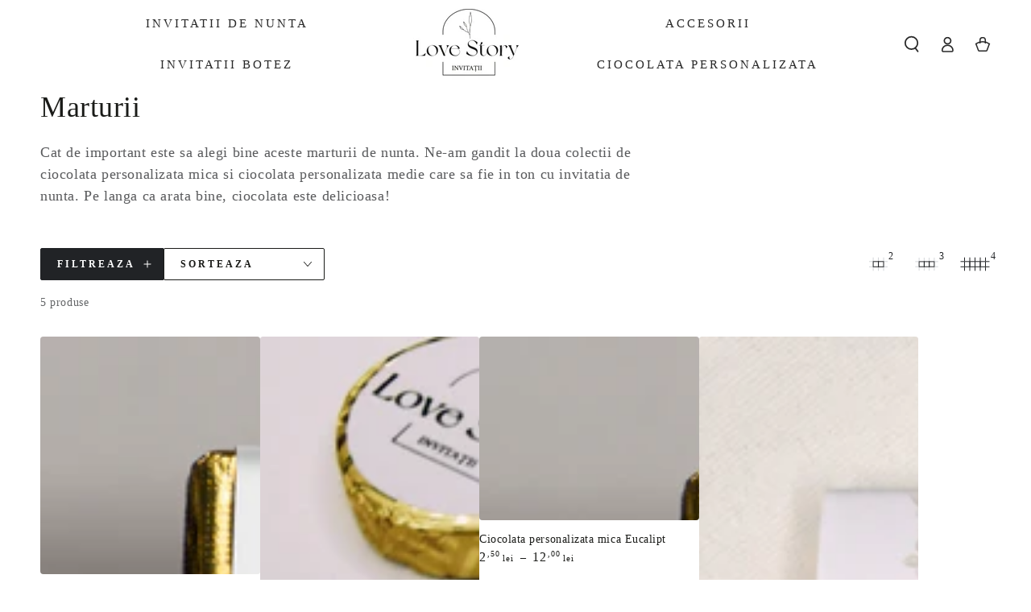

--- FILE ---
content_type: text/html; charset=utf-8
request_url: https://invitatiilovestory.ro/collections/marturii
body_size: 62790
content:
<!doctype html>
<html class="no-js" lang="en">
  <head>
  <!-- Google Tag Manager -->
<script>(function(w,d,s,l,i){w[l]=w[l]||[];w[l].push({'gtm.start':
new Date().getTime(),event:'gtm.js'});var f=d.getElementsByTagName(s)[0],
j=d.createElement(s),dl=l!='dataLayer'?'&l='+l:'';j.async=true;j.src=
'https://www.googletagmanager.com/gtm.js?id='+i+dl;f.parentNode.insertBefore(j,f);
})(window,document,'script','dataLayer','GTM-N49KVGF4');</script>
<!-- End Google Tag Manager -->
  <link rel="stylesheet" href="https://obscure-escarpment-2240.herokuapp.com/stylesheets/bcpo-front.css">
  <script>var bcpo_product=null;  var bcpo_settings={"fallback":"select1","auto_select":"off","load_main_image":"on","replaceImage":"on","border_style":"square","tooltips":"show","sold_out_style":"transparent","theme":"light","jumbo_colors":"medium","jumbo_images":"medium","circle_swatches":"","inventory_style":"amazon","override_ajax":"on","add_price_addons":"off","theme2":"on","money_format2":"{{amount_with_comma_separator}} lei RON","money_format_without_currency":"{{amount_with_comma_separator}} lei","show_currency":"off","file_upload_warning":"off","global_auto_image_options":"","global_color_options":"","global_colors":[{"key":"","value":"ecf42f"}],"shop_currency":"RON"};var inventory_quantity = [];if(bcpo_product) { for (var i = 0; i < bcpo_product.variants.length; i += 1) { bcpo_product.variants[i].inventory_quantity = inventory_quantity[i]; }}window.bcpo = window.bcpo || {}; bcpo.cart = {"note":null,"attributes":{},"original_total_price":0,"total_price":0,"total_discount":0,"total_weight":0.0,"item_count":0,"items":[],"requires_shipping":false,"currency":"RON","items_subtotal_price":0,"cart_level_discount_applications":[],"checkout_charge_amount":0}; bcpo.ogFormData = FormData;</script>
    <meta charset="utf-8">
    <meta http-equiv="X-UA-Compatible" content="IE=edge">
    <meta name="viewport" content="width=device-width,initial-scale=1">
    <meta name="theme-color" content="">
    <link rel="canonical" href="https://invitatiilovestory.ro/collections/marturii">
    <link rel="preconnect" href="https://cdn.shopify.com" crossorigin><link rel="icon" type="image/png" href="//invitatiilovestory.ro/cdn/shop/files/invitatii-love-story-favicon-05.png?crop=center&height=32&v=1666544652&width=32"><title>
      Marturii
 &ndash; Invitatii Love Story</title><meta name="description" content="Marturii de nunta si botez - colectia noastra de ciocolata pe langa ca este delicioasa, este si in ton cu invitatia avuta de voi.">

<meta property="og:site_name" content="Invitatii Love Story">
<meta property="og:url" content="https://invitatiilovestory.ro/collections/marturii">
<meta property="og:title" content="Marturii">
<meta property="og:type" content="product.group">
<meta property="og:description" content="Marturii de nunta si botez - colectia noastra de ciocolata pe langa ca este delicioasa, este si in ton cu invitatia avuta de voi."><meta property="og:image" content="http://invitatiilovestory.ro/cdn/shop/files/Logo2.0_4ba6677a-103b-421e-bdbf-022b26d0583d.png?height=628&pad_color=fff&v=1667558656&width=1200">
  <meta property="og:image:secure_url" content="https://invitatiilovestory.ro/cdn/shop/files/Logo2.0_4ba6677a-103b-421e-bdbf-022b26d0583d.png?height=628&pad_color=fff&v=1667558656&width=1200">
  <meta property="og:image:width" content="1200">
  <meta property="og:image:height" content="628"><meta name="twitter:card" content="summary_large_image">
<meta name="twitter:title" content="Marturii">
<meta name="twitter:description" content="Marturii de nunta si botez - colectia noastra de ciocolata pe langa ca este delicioasa, este si in ton cu invitatia avuta de voi.">


    <script src="//invitatiilovestory.ro/cdn/shop/t/2/assets/vendor-v4.js" defer="defer"></script>
    <script src="//invitatiilovestory.ro/cdn/shop/t/2/assets/global.js?v=43297779302865413741666354084" defer="defer"></script>

    <script>window.performance && window.performance.mark && window.performance.mark('shopify.content_for_header.start');</script><meta name="google-site-verification" content="EwRYxSY7393WDi2spgSSTpnfXiv0GIlOCDygRvY882w">
<meta id="shopify-digital-wallet" name="shopify-digital-wallet" content="/66930409762/digital_wallets/dialog">
<link rel="alternate" type="application/atom+xml" title="Feed" href="/collections/marturii.atom" />
<link rel="alternate" type="application/json+oembed" href="https://invitatiilovestory.ro/collections/marturii.oembed">
<script async="async" src="/checkouts/internal/preloads.js?locale=en-RO"></script>
<script id="shopify-features" type="application/json">{"accessToken":"bc2cc4fa81f8f57412d7b3ac2e799dd7","betas":["rich-media-storefront-analytics"],"domain":"invitatiilovestory.ro","predictiveSearch":true,"shopId":66930409762,"locale":"en"}</script>
<script>var Shopify = Shopify || {};
Shopify.shop = "invitatii-love-story.myshopify.com";
Shopify.locale = "en";
Shopify.currency = {"active":"RON","rate":"1.0"};
Shopify.country = "RO";
Shopify.theme = {"name":"Actualizare pe 6.0","id":136334311714,"schema_name":"Be Yours","schema_version":"6.0.0","theme_store_id":1399,"role":"main"};
Shopify.theme.handle = "null";
Shopify.theme.style = {"id":null,"handle":null};
Shopify.cdnHost = "invitatiilovestory.ro/cdn";
Shopify.routes = Shopify.routes || {};
Shopify.routes.root = "/";</script>
<script type="module">!function(o){(o.Shopify=o.Shopify||{}).modules=!0}(window);</script>
<script>!function(o){function n(){var o=[];function n(){o.push(Array.prototype.slice.apply(arguments))}return n.q=o,n}var t=o.Shopify=o.Shopify||{};t.loadFeatures=n(),t.autoloadFeatures=n()}(window);</script>
<script id="shop-js-analytics" type="application/json">{"pageType":"collection"}</script>
<script defer="defer" async type="module" src="//invitatiilovestory.ro/cdn/shopifycloud/shop-js/modules/v2/client.init-shop-cart-sync_C5BV16lS.en.esm.js"></script>
<script defer="defer" async type="module" src="//invitatiilovestory.ro/cdn/shopifycloud/shop-js/modules/v2/chunk.common_CygWptCX.esm.js"></script>
<script type="module">
  await import("//invitatiilovestory.ro/cdn/shopifycloud/shop-js/modules/v2/client.init-shop-cart-sync_C5BV16lS.en.esm.js");
await import("//invitatiilovestory.ro/cdn/shopifycloud/shop-js/modules/v2/chunk.common_CygWptCX.esm.js");

  window.Shopify.SignInWithShop?.initShopCartSync?.({"fedCMEnabled":true,"windoidEnabled":true});

</script>
<script>(function() {
  var isLoaded = false;
  function asyncLoad() {
    if (isLoaded) return;
    isLoaded = true;
    var urls = ["https:\/\/d23dclunsivw3h.cloudfront.net\/redirect-app.js?shop=invitatii-love-story.myshopify.com"];
    for (var i = 0; i < urls.length; i++) {
      var s = document.createElement('script');
      s.type = 'text/javascript';
      s.async = true;
      s.src = urls[i];
      var x = document.getElementsByTagName('script')[0];
      x.parentNode.insertBefore(s, x);
    }
  };
  if(window.attachEvent) {
    window.attachEvent('onload', asyncLoad);
  } else {
    window.addEventListener('load', asyncLoad, false);
  }
})();</script>
<script id="__st">var __st={"a":66930409762,"offset":0,"reqid":"2e06d497-fd2c-4abb-81ba-2c7b6e05dfb8-1768627163","pageurl":"invitatiilovestory.ro\/collections\/marturii","u":"c427e1d5d20a","p":"collection","rtyp":"collection","rid":434490376482};</script>
<script>window.ShopifyPaypalV4VisibilityTracking = true;</script>
<script id="form-persister">!function(){'use strict';const t='contact',e='new_comment',n=[[t,t],['blogs',e],['comments',e],[t,'customer']],o='password',r='form_key',c=['recaptcha-v3-token','g-recaptcha-response','h-captcha-response',o],s=()=>{try{return window.sessionStorage}catch{return}},i='__shopify_v',u=t=>t.elements[r],a=function(){const t=[...n].map((([t,e])=>`form[action*='/${t}']:not([data-nocaptcha='true']) input[name='form_type'][value='${e}']`)).join(',');var e;return e=t,()=>e?[...document.querySelectorAll(e)].map((t=>t.form)):[]}();function m(t){const e=u(t);a().includes(t)&&(!e||!e.value)&&function(t){try{if(!s())return;!function(t){const e=s();if(!e)return;const n=u(t);if(!n)return;const o=n.value;o&&e.removeItem(o)}(t);const e=Array.from(Array(32),(()=>Math.random().toString(36)[2])).join('');!function(t,e){u(t)||t.append(Object.assign(document.createElement('input'),{type:'hidden',name:r})),t.elements[r].value=e}(t,e),function(t,e){const n=s();if(!n)return;const r=[...t.querySelectorAll(`input[type='${o}']`)].map((({name:t})=>t)),u=[...c,...r],a={};for(const[o,c]of new FormData(t).entries())u.includes(o)||(a[o]=c);n.setItem(e,JSON.stringify({[i]:1,action:t.action,data:a}))}(t,e)}catch(e){console.error('failed to persist form',e)}}(t)}const f=t=>{if('true'===t.dataset.persistBound)return;const e=function(t,e){const n=function(t){return'function'==typeof t.submit?t.submit:HTMLFormElement.prototype.submit}(t).bind(t);return function(){let t;return()=>{t||(t=!0,(()=>{try{e(),n()}catch(t){(t=>{console.error('form submit failed',t)})(t)}})(),setTimeout((()=>t=!1),250))}}()}(t,(()=>{m(t)}));!function(t,e){if('function'==typeof t.submit&&'function'==typeof e)try{t.submit=e}catch{}}(t,e),t.addEventListener('submit',(t=>{t.preventDefault(),e()})),t.dataset.persistBound='true'};!function(){function t(t){const e=(t=>{const e=t.target;return e instanceof HTMLFormElement?e:e&&e.form})(t);e&&m(e)}document.addEventListener('submit',t),document.addEventListener('DOMContentLoaded',(()=>{const e=a();for(const t of e)f(t);var n;n=document.body,new window.MutationObserver((t=>{for(const e of t)if('childList'===e.type&&e.addedNodes.length)for(const t of e.addedNodes)1===t.nodeType&&'FORM'===t.tagName&&a().includes(t)&&f(t)})).observe(n,{childList:!0,subtree:!0,attributes:!1}),document.removeEventListener('submit',t)}))}()}();</script>
<script integrity="sha256-4kQ18oKyAcykRKYeNunJcIwy7WH5gtpwJnB7kiuLZ1E=" data-source-attribution="shopify.loadfeatures" defer="defer" src="//invitatiilovestory.ro/cdn/shopifycloud/storefront/assets/storefront/load_feature-a0a9edcb.js" crossorigin="anonymous"></script>
<script data-source-attribution="shopify.dynamic_checkout.dynamic.init">var Shopify=Shopify||{};Shopify.PaymentButton=Shopify.PaymentButton||{isStorefrontPortableWallets:!0,init:function(){window.Shopify.PaymentButton.init=function(){};var t=document.createElement("script");t.src="https://invitatiilovestory.ro/cdn/shopifycloud/portable-wallets/latest/portable-wallets.en.js",t.type="module",document.head.appendChild(t)}};
</script>
<script data-source-attribution="shopify.dynamic_checkout.buyer_consent">
  function portableWalletsHideBuyerConsent(e){var t=document.getElementById("shopify-buyer-consent"),n=document.getElementById("shopify-subscription-policy-button");t&&n&&(t.classList.add("hidden"),t.setAttribute("aria-hidden","true"),n.removeEventListener("click",e))}function portableWalletsShowBuyerConsent(e){var t=document.getElementById("shopify-buyer-consent"),n=document.getElementById("shopify-subscription-policy-button");t&&n&&(t.classList.remove("hidden"),t.removeAttribute("aria-hidden"),n.addEventListener("click",e))}window.Shopify?.PaymentButton&&(window.Shopify.PaymentButton.hideBuyerConsent=portableWalletsHideBuyerConsent,window.Shopify.PaymentButton.showBuyerConsent=portableWalletsShowBuyerConsent);
</script>
<script data-source-attribution="shopify.dynamic_checkout.cart.bootstrap">document.addEventListener("DOMContentLoaded",(function(){function t(){return document.querySelector("shopify-accelerated-checkout-cart, shopify-accelerated-checkout")}if(t())Shopify.PaymentButton.init();else{new MutationObserver((function(e,n){t()&&(Shopify.PaymentButton.init(),n.disconnect())})).observe(document.body,{childList:!0,subtree:!0})}}));
</script>
<script id="sections-script" data-sections="header,footer" defer="defer" src="//invitatiilovestory.ro/cdn/shop/t/2/compiled_assets/scripts.js?417"></script>
<script>window.performance && window.performance.mark && window.performance.mark('shopify.content_for_header.end');</script>
  <script id="vopo-head">(function () {
	if (((document.documentElement.innerHTML.includes('asyncLoad') && !document.documentElement.innerHTML.includes('\\/obscure' + '-escarpment-2240')) || (window.bcpo && bcpo.disabled)) && !window.location.href.match(/[&?]yesbcpo/)) return;
	var script = document.createElement('script');
	var reg = new RegExp('\\\\/\\\\/cdn\\.shopify\\.com\\\\/proxy\\\\/[a-z0-9]+\\\\/obscure-escarpment-2240\\.herokuapp\\.com\\\\/js\\\\/best_custom_product_options\\.js[^"]+');
	var match = reg.exec(document.documentElement.innerHTML);
	script.src = match[0].split('\\').join('').replace('%3f', '?').replace('u0026', '&');
	var vopoHead = document.getElementById('vopo-head'); vopoHead.parentNode.insertBefore(script, vopoHead);
})();
</script>
<style data-shopify>
  
  
  
  
  

  :root {
    --be-yours-version: "6.0.0";
    --font-body-family: "New York", Iowan Old Style, Apple Garamond, Baskerville, Times New Roman, Droid Serif, Times, Source Serif Pro, serif, Apple Color Emoji, Segoe UI Emoji, Segoe UI Symbol;
    --font-body-style: normal;
    --font-body-weight: 400;

    --font-heading-family: "New York", Iowan Old Style, Apple Garamond, Baskerville, Times New Roman, Droid Serif, Times, Source Serif Pro, serif, Apple Color Emoji, Segoe UI Emoji, Segoe UI Symbol;
    --font-heading-style: normal;
    --font-heading-weight: 400;

    --font-body-scale: 1.0;
    --font-heading-scale: 0.9;

    --font-navigation-family: var(--font-heading-family);
    --font-navigation-size: 15px;
    --font-navigation-weight: var(--font-heading-weight);
    --font-button-family: var(--font-body-family);
    --font-button-size: 14px;
    --font-button-baseline: 0rem;
    --font-price-family: var(--font-heading-family);
    --font-price-scale: var(--font-heading-scale);

    --color-base-text: 33, 35, 38;
    --color-base-background: 255, 255, 255;
    --color-base-solid-button-labels: 255, 255, 255;
    --color-base-outline-button-labels: 26, 27, 24;
    --color-base-accent: 33, 35, 38;
    --color-base-heading: 26, 27, 24;
    --color-base-border: 210, 213, 217;
    --color-placeholder: 243, 243, 243;
    --color-overlay: 33, 35, 38;
    --color-keyboard-focus: 1, 94, 204;
    --color-shadow: 168, 232, 226;
    --shadow-opacity: 1;

    --color-background-dark: 235, 235, 235;
    --color-price: #1a1b18;
    --color-sale-price: #d72c0d;
    --color-reviews: #ffb503;
    --color-critical: #d72c0d;
    --color-success: #008060;

    --payment-terms-background-color: #ffffff;
    --page-width: 160rem;
    --page-width-margin: 0rem;

    --card-color-scheme: var(--color-placeholder);
    --card-text-alignment: left;
    --card-flex-alignment: flex-left;
    --card-image-padding: 0px;
    --card-border-width: 0px;
    --card-radius: 4px;
    --card-shadow-horizontal-offset: 0px;
    --card-shadow-vertical-offset: 0px;
    
    --button-radius: 2px;
    --button-border-width: 1px;
    --button-shadow-horizontal-offset: 0px;
    --button-shadow-vertical-offset: 0px;

    --spacing-sections-desktop: 0px;
    --spacing-sections-mobile: 0px;
  }

  *,
  *::before,
  *::after {
    box-sizing: inherit;
  }

  html {
    box-sizing: border-box;
    font-size: calc(var(--font-body-scale) * 62.5%);
    height: 100%;
  }

  body {
    min-height: 100%;
    margin: 0;
    font-size: 1.5rem;
    letter-spacing: 0.06rem;
    line-height: calc(1 + 0.8 / var(--font-body-scale));
    font-family: var(--font-body-family);
    font-style: var(--font-body-style);
    font-weight: var(--font-body-weight);
  }

  @media screen and (min-width: 750px) {
    body {
      font-size: 1.6rem;
    }
  }</style><link href="//invitatiilovestory.ro/cdn/shop/t/2/assets/base.css?v=145750861836553977721666539068" rel="stylesheet" type="text/css" media="all" /><link rel="stylesheet" href="//invitatiilovestory.ro/cdn/shop/t/2/assets/component-predictive-search.css?v=168697623888965439701666354084" media="print" onload="this.media='all'"><link rel="stylesheet" href="//invitatiilovestory.ro/cdn/shop/t/2/assets/component-quick-view.css?v=122774142295089362961666354086" media="print" onload="this.media='all'"><script>document.documentElement.className = document.documentElement.className.replace('no-js', 'js');</script>

    <!-- Start: AvisPlus -->
  <script src="https://code.jquery.com/jquery-3.6.0.min.js" integrity="sha256-/xUj+3OJU5yExlq6GSYGSHk7tPXikynS7ogEvDej/m4=" crossorigin="anonymous"></script>
  <script src="//invitatiilovestory.ro/cdn/shop/t/2/assets/avisplus-product-options-custom.js?v=63392198100426124641666969231" defer="defer"></script>
  <!-- End: AvisPlus -->
    
    
<!-- Start of Judge.me Core -->
<link rel="dns-prefetch" href="https://cdn.judge.me/">
<script data-cfasync='false' class='jdgm-settings-script'>window.jdgmSettings={"pagination":5,"disable_web_reviews":false,"badge_no_review_text":"Nicio recenzie","badge_n_reviews_text":"{{ n }} recenzie/recenzii","hide_badge_preview_if_no_reviews":true,"badge_hide_text":false,"enforce_center_preview_badge":false,"widget_title":"Recenzii Clienți","widget_open_form_text":"Scrie o recenzie","widget_close_form_text":"Anulează recenzia","widget_refresh_page_text":"Reîmprospătează pagina","widget_summary_text":"Pe baza a {{ number_of_reviews }} recenzie/recenzii","widget_no_review_text":"Fii primul care scrie o recenzie","widget_name_field_text":"Nume de afișare","widget_verified_name_field_text":"Nume verificat (public)","widget_name_placeholder_text":"Nume de afișare","widget_required_field_error_text":"Acest câmp este obligatoriu.","widget_email_field_text":"Adresă de email","widget_verified_email_field_text":"Email verificat (privat, nu poate fi editat)","widget_email_placeholder_text":"Adresa ta de email","widget_email_field_error_text":"Te rugăm să introduci o adresă de email validă.","widget_rating_field_text":"Evaluare","widget_review_title_field_text":"Titlul Recenziei","widget_review_title_placeholder_text":"Dă recenziei tale un titlu","widget_review_body_field_text":"Conținutul recenziei","widget_review_body_placeholder_text":"Începe să scrii aici...","widget_pictures_field_text":"Poză/Video (opțional)","widget_submit_review_text":"Trimite Recenzia","widget_submit_verified_review_text":"Trimite Recenzie Verificată","widget_submit_success_msg_with_auto_publish":"Mulțumim! Te rugăm să reîmprospătezi pagina în câteva momente pentru a-ți vedea recenzia. Poți elimina sau edita recenzia ta conectându-te la \u003ca href='https://judge.me/login' target='_blank' rel='nofollow noopener'\u003eJudge.me\u003c/a\u003e","widget_submit_success_msg_no_auto_publish":"Mulțumim! Recenzia ta va fi publicată imediat ce va fi aprobată de administratorul magazinului. Poți elimina sau edita recenzia ta conectându-te la \u003ca href='https://judge.me/login' target='_blank' rel='nofollow noopener'\u003eJudge.me\u003c/a\u003e","widget_show_default_reviews_out_of_total_text":"Se afișează {{ n_reviews_shown }} din {{ n_reviews }} recenzii.","widget_show_all_link_text":"Arată tot","widget_show_less_link_text":"Arată mai puțin","widget_author_said_text":"{{ reviewer_name }} a spus:","widget_days_text":"acum {{ n }} zile","widget_weeks_text":"acum {{ n }} săptămână/săptămâni","widget_months_text":"acum {{ n }} lună/luni","widget_years_text":"acum {{ n }} an/ani","widget_yesterday_text":"Ieri","widget_today_text":"Astăzi","widget_replied_text":"\u003e\u003e {{ shop_name }} a răspuns:","widget_read_more_text":"Citește mai mult","widget_reviewer_name_as_initial":"","widget_rating_filter_color":"#fbcd0a","widget_rating_filter_see_all_text":"Vezi toate recenziile","widget_sorting_most_recent_text":"Cele mai recente","widget_sorting_highest_rating_text":"Evaluare cea mai mare","widget_sorting_lowest_rating_text":"Evaluare cea mai mică","widget_sorting_with_pictures_text":"Doar cu poze","widget_sorting_most_helpful_text":"Cele mai utile","widget_open_question_form_text":"Pune o întrebare","widget_reviews_subtab_text":"Recenzii","widget_questions_subtab_text":"Întrebări","widget_question_label_text":"Întrebare","widget_answer_label_text":"Răspuns","widget_question_placeholder_text":"Scrie întrebarea ta aici","widget_submit_question_text":"Trimite Întrebarea","widget_question_submit_success_text":"Mulțumim pentru întrebarea ta! Te vom anunța odată ce primește un răspuns.","verified_badge_text":"Verificat","verified_badge_bg_color":"","verified_badge_text_color":"","verified_badge_placement":"left-of-reviewer-name","widget_review_max_height":"","widget_hide_border":false,"widget_social_share":false,"widget_thumb":false,"widget_review_location_show":false,"widget_location_format":"","all_reviews_include_out_of_store_products":true,"all_reviews_out_of_store_text":"(în afara magazinului)","all_reviews_pagination":100,"all_reviews_product_name_prefix_text":"despre","enable_review_pictures":true,"enable_question_anwser":false,"widget_theme":"default","review_date_format":"mm/dd/yyyy","default_sort_method":"most-recent","widget_product_reviews_subtab_text":"Recenzii Produse","widget_shop_reviews_subtab_text":"Recenzii Magazin","widget_other_products_reviews_text":"Recenzii pentru alte produse","widget_store_reviews_subtab_text":"Recenzii magazin","widget_no_store_reviews_text":"Acest magazin nu are încă recenzii","widget_web_restriction_product_reviews_text":"Acest produs nu are încă recenzii","widget_no_items_text":"Nu s-a găsit niciun element","widget_show_more_text":"Arată mai multe","widget_write_a_store_review_text":"Scrie o Recenzie pentru Magazin","widget_other_languages_heading":"Recenzii în Alte Limbi","widget_translate_review_text":"Traduceți recenzia în {{ language }}","widget_translating_review_text":"Se traduce...","widget_show_original_translation_text":"Afișează originalul ({{ language }})","widget_translate_review_failed_text":"Recenzia nu a putut fi tradusă.","widget_translate_review_retry_text":"Reîncercați","widget_translate_review_try_again_later_text":"Încercați din nou mai târziu","show_product_url_for_grouped_product":false,"widget_sorting_pictures_first_text":"Pozele primele","show_pictures_on_all_rev_page_mobile":false,"show_pictures_on_all_rev_page_desktop":false,"floating_tab_hide_mobile_install_preference":false,"floating_tab_button_name":"★ Recenzii","floating_tab_title":"Lăsăm clienții să vorbească pentru noi","floating_tab_button_color":"","floating_tab_button_background_color":"","floating_tab_url":"","floating_tab_url_enabled":false,"floating_tab_tab_style":"text","all_reviews_text_badge_text":"Clienții ne evaluează {{ shop.metafields.judgeme.all_reviews_rating | round: 1 }}/5 pe baza a {{ shop.metafields.judgeme.all_reviews_count }} recenzii.","all_reviews_text_badge_text_branded_style":"{{ shop.metafields.judgeme.all_reviews_rating | round: 1 }} din 5 stele pe baza a {{ shop.metafields.judgeme.all_reviews_count }} recenzii","is_all_reviews_text_badge_a_link":false,"show_stars_for_all_reviews_text_badge":false,"all_reviews_text_badge_url":"","all_reviews_text_style":"text","all_reviews_text_color_style":"judgeme_brand_color","all_reviews_text_color":"#108474","all_reviews_text_show_jm_brand":true,"featured_carousel_show_header":true,"featured_carousel_title":"Lăsăm clienții să vorbească pentru noi","testimonials_carousel_title":"Clienții ne spun","videos_carousel_title":"Relatări reale ale clienților","cards_carousel_title":"Clienții ne spun","featured_carousel_count_text":"din {{ n }} recenzii","featured_carousel_add_link_to_all_reviews_page":false,"featured_carousel_url":"","featured_carousel_show_images":true,"featured_carousel_autoslide_interval":5,"featured_carousel_arrows_on_the_sides":false,"featured_carousel_height":250,"featured_carousel_width":80,"featured_carousel_image_size":0,"featured_carousel_image_height":250,"featured_carousel_arrow_color":"#eeeeee","verified_count_badge_style":"vintage","verified_count_badge_orientation":"horizontal","verified_count_badge_color_style":"judgeme_brand_color","verified_count_badge_color":"#108474","is_verified_count_badge_a_link":false,"verified_count_badge_url":"","verified_count_badge_show_jm_brand":true,"widget_rating_preset_default":5,"widget_first_sub_tab":"product-reviews","widget_show_histogram":true,"widget_histogram_use_custom_color":false,"widget_pagination_use_custom_color":false,"widget_star_use_custom_color":false,"widget_verified_badge_use_custom_color":false,"widget_write_review_use_custom_color":false,"picture_reminder_submit_button":"Upload Pictures","enable_review_videos":true,"mute_video_by_default":false,"widget_sorting_videos_first_text":"Videoclipurile primele","widget_review_pending_text":"În așteptare","featured_carousel_items_for_large_screen":3,"social_share_options_order":"Facebook,Twitter","remove_microdata_snippet":true,"disable_json_ld":false,"enable_json_ld_products":false,"preview_badge_show_question_text":false,"preview_badge_no_question_text":"Nicio întrebare","preview_badge_n_question_text":"{{ number_of_questions }} întrebare/întrebări","qa_badge_show_icon":false,"qa_badge_position":"same-row","remove_judgeme_branding":false,"widget_add_search_bar":false,"widget_search_bar_placeholder":"Caută","widget_sorting_verified_only_text":"Doar verificate","featured_carousel_theme":"default","featured_carousel_show_rating":true,"featured_carousel_show_title":true,"featured_carousel_show_body":true,"featured_carousel_show_date":false,"featured_carousel_show_reviewer":true,"featured_carousel_show_product":false,"featured_carousel_header_background_color":"#108474","featured_carousel_header_text_color":"#ffffff","featured_carousel_name_product_separator":"reviewed","featured_carousel_full_star_background":"#108474","featured_carousel_empty_star_background":"#dadada","featured_carousel_vertical_theme_background":"#f9fafb","featured_carousel_verified_badge_enable":false,"featured_carousel_verified_badge_color":"#108474","featured_carousel_border_style":"round","featured_carousel_review_line_length_limit":3,"featured_carousel_more_reviews_button_text":"Citește mai multe recenzii","featured_carousel_view_product_button_text":"Vezi produsul","all_reviews_page_load_reviews_on":"scroll","all_reviews_page_load_more_text":"Încarcă Mai Multe Recenzii","disable_fb_tab_reviews":false,"enable_ajax_cdn_cache":false,"widget_public_name_text":"afișat public ca","default_reviewer_name":"John Smith","default_reviewer_name_has_non_latin":true,"widget_reviewer_anonymous":"Anonim","medals_widget_title":"Medalii de Recenzii Judge.me","medals_widget_background_color":"#f9fafb","medals_widget_position":"footer_all_pages","medals_widget_border_color":"#f9fafb","medals_widget_verified_text_position":"left","medals_widget_use_monochromatic_version":false,"medals_widget_elements_color":"#108474","show_reviewer_avatar":true,"widget_invalid_yt_video_url_error_text":"Nu este un URL de video YouTube","widget_max_length_field_error_text":"Te rugăm să introduci maximum {0} caractere.","widget_show_country_flag":false,"widget_show_collected_via_shop_app":true,"widget_verified_by_shop_badge_style":"light","widget_verified_by_shop_text":"Verificat de Magazin","widget_show_photo_gallery":false,"widget_load_with_code_splitting":true,"widget_ugc_install_preference":false,"widget_ugc_title":"Făcut de noi, Împărtășit de tine","widget_ugc_subtitle":"Etichetează-ne pentru a-ți vedea poza prezentată în pagina noastră","widget_ugc_arrows_color":"#ffffff","widget_ugc_primary_button_text":"Cumpără acum","widget_ugc_primary_button_background_color":"#108474","widget_ugc_primary_button_text_color":"#ffffff","widget_ugc_primary_button_border_width":"0","widget_ugc_primary_button_border_style":"none","widget_ugc_primary_button_border_color":"#108474","widget_ugc_primary_button_border_radius":"25","widget_ugc_secondary_button_text":"Încarcă mai mult","widget_ugc_secondary_button_background_color":"#ffffff","widget_ugc_secondary_button_text_color":"#108474","widget_ugc_secondary_button_border_width":"2","widget_ugc_secondary_button_border_style":"solid","widget_ugc_secondary_button_border_color":"#108474","widget_ugc_secondary_button_border_radius":"25","widget_ugc_reviews_button_text":"Vezi Recenziile","widget_ugc_reviews_button_background_color":"#ffffff","widget_ugc_reviews_button_text_color":"#108474","widget_ugc_reviews_button_border_width":"2","widget_ugc_reviews_button_border_style":"solid","widget_ugc_reviews_button_border_color":"#108474","widget_ugc_reviews_button_border_radius":"25","widget_ugc_reviews_button_link_to":"judgeme-reviews-page","widget_ugc_show_post_date":true,"widget_ugc_max_width":"800","widget_rating_metafield_value_type":true,"widget_primary_color":"#050505","widget_enable_secondary_color":false,"widget_secondary_color":"#edf5f5","widget_summary_average_rating_text":"{{ average_rating }} din 5","widget_media_grid_title":"Fotografii și videoclipuri ale clienților","widget_media_grid_see_more_text":"Vezi mai mult","widget_round_style":false,"widget_show_product_medals":true,"widget_verified_by_judgeme_text":"Verificat de Judge.me","widget_show_store_medals":true,"widget_verified_by_judgeme_text_in_store_medals":"Verificat de Judge.me","widget_media_field_exceed_quantity_message":"Ne pare rău, putem accepta doar {{ max_media }} pentru o recenzie.","widget_media_field_exceed_limit_message":"{{ file_name }} este prea mare, te rugăm să selectezi un {{ media_type }} mai mic de {{ size_limit }}MB.","widget_review_submitted_text":"Recenzie Trimisă!","widget_question_submitted_text":"Întrebare Trimisă!","widget_close_form_text_question":"Anulează","widget_write_your_answer_here_text":"Scrie răspunsul tău aici","widget_enabled_branded_link":true,"widget_show_collected_by_judgeme":true,"widget_reviewer_name_color":"","widget_write_review_text_color":"","widget_write_review_bg_color":"","widget_collected_by_judgeme_text":"colectat de Judge.me","widget_pagination_type":"standard","widget_load_more_text":"Încarcă Mai Mult","widget_load_more_color":"#108474","widget_full_review_text":"Recenzie Completă","widget_read_more_reviews_text":"Citește Mai Multe Recenzii","widget_read_questions_text":"Citește Întrebări","widget_questions_and_answers_text":"Întrebări și Răspunsuri","widget_verified_by_text":"Verificat de","widget_verified_text":"Verificat","widget_number_of_reviews_text":"{{ number_of_reviews }} recenzii","widget_back_button_text":"Înapoi","widget_next_button_text":"Următor","widget_custom_forms_filter_button":"Filtre","custom_forms_style":"vertical","widget_show_review_information":false,"how_reviews_are_collected":"Cum sunt colectate recenziile?","widget_show_review_keywords":false,"widget_gdpr_statement":"Cum folosim datele tale: Te vom contacta doar în legătură cu recenzia pe care ai lăsat-o, și doar dacă este necesar. Prin trimiterea recenziei tale, ești de acord cu \u003ca href='https://judge.me/terms' target='_blank' rel='nofollow noopener'\u003etermenii\u003c/a\u003e, \u003ca href='https://judge.me/privacy' target='_blank' rel='nofollow noopener'\u003epolitica de confidențialitate\u003c/a\u003e și \u003ca href='https://judge.me/content-policy' target='_blank' rel='nofollow noopener'\u003epolitica de conținut\u003c/a\u003e Judge.me.","widget_multilingual_sorting_enabled":false,"widget_translate_review_content_enabled":false,"widget_translate_review_content_method":"manual","popup_widget_review_selection":"automatically_with_pictures","popup_widget_round_border_style":true,"popup_widget_show_title":true,"popup_widget_show_body":true,"popup_widget_show_reviewer":false,"popup_widget_show_product":true,"popup_widget_show_pictures":true,"popup_widget_use_review_picture":true,"popup_widget_show_on_home_page":true,"popup_widget_show_on_product_page":true,"popup_widget_show_on_collection_page":true,"popup_widget_show_on_cart_page":true,"popup_widget_position":"bottom_left","popup_widget_first_review_delay":5,"popup_widget_duration":5,"popup_widget_interval":5,"popup_widget_review_count":5,"popup_widget_hide_on_mobile":true,"review_snippet_widget_round_border_style":true,"review_snippet_widget_card_color":"#FFFFFF","review_snippet_widget_slider_arrows_background_color":"#FFFFFF","review_snippet_widget_slider_arrows_color":"#000000","review_snippet_widget_star_color":"#108474","show_product_variant":false,"all_reviews_product_variant_label_text":"Variantă: ","widget_show_verified_branding":false,"widget_ai_summary_title":"Clienții spun","widget_ai_summary_disclaimer":"Rezumat al recenziilor alimentat de AI bazat pe recenziile recente ale clienților","widget_show_ai_summary":false,"widget_show_ai_summary_bg":false,"widget_show_review_title_input":true,"redirect_reviewers_invited_via_email":"review_widget","request_store_review_after_product_review":false,"request_review_other_products_in_order":false,"review_form_color_scheme":"default","review_form_corner_style":"square","review_form_star_color":{},"review_form_text_color":"#333333","review_form_background_color":"#ffffff","review_form_field_background_color":"#fafafa","review_form_button_color":{},"review_form_button_text_color":"#ffffff","review_form_modal_overlay_color":"#000000","review_content_screen_title_text":"Cum ați evalua acest produs?","review_content_introduction_text":"Ne-ar plăcea foarte mult dacă ați împărtăși puțin despre experiența dumneavoastră.","store_review_form_title_text":"Cum ați evalua acest magazin?","store_review_form_introduction_text":"Ne-ar plăcea foarte mult dacă ați împărtăși puțin despre experiența dumneavoastră.","show_review_guidance_text":true,"one_star_review_guidance_text":"Slab","five_star_review_guidance_text":"Excelent","customer_information_screen_title_text":"Despre tine","customer_information_introduction_text":"Te rugăm să ne spui mai multe despre tine.","custom_questions_screen_title_text":"Experiența ta în mai multe detalii","custom_questions_introduction_text":"Iată câteva întrebări care ne ajută să înțelegem mai bine experiența ta.","review_submitted_screen_title_text":"Mulțumim pentru recenzia ta!","review_submitted_screen_thank_you_text":"O procesăm și va apărea în magazin în curând.","review_submitted_screen_email_verification_text":"Te rugăm să confirmi adresa de email făcând clic pe linkul pe care tocmai ți l-am trimis. Acest lucru ne ajută să păstrăm recenziile autentice.","review_submitted_request_store_review_text":"Ați dori să vă împărtășiți experiența de cumpărături cu noi?","review_submitted_review_other_products_text":"Ați dori să evaluați aceste produse?","store_review_screen_title_text":"Vrei să împărtășești experiența ta de cumpărături cu noi?","store_review_introduction_text":"Apreciem feedback-ul tău și îl folosim pentru a ne îmbunătăți. Te rugăm să împărtășești orice gânduri sau sugestii pe care le ai.","reviewer_media_screen_title_picture_text":"Partajați o fotografie","reviewer_media_introduction_picture_text":"Încărcați o fotografie pentru a susține recenzia dvs.","reviewer_media_screen_title_video_text":"Partajați un videoclip","reviewer_media_introduction_video_text":"Încărcați un videoclip pentru a susține recenzia dvs.","reviewer_media_screen_title_picture_or_video_text":"Partajați o fotografie sau un videoclip","reviewer_media_introduction_picture_or_video_text":"Încărcați o fotografie sau un videoclip pentru a susține recenzia dvs.","reviewer_media_youtube_url_text":"Lipiți aici URL-ul dvs. Youtube","advanced_settings_next_step_button_text":"Următorul","advanced_settings_close_review_button_text":"Închide","modal_write_review_flow":false,"write_review_flow_required_text":"Obligatoriu","write_review_flow_privacy_message_text":"Respectăm confidențialitatea dumneavoastră.","write_review_flow_anonymous_text":"Recenzie anonimă","write_review_flow_visibility_text":"Aceasta nu va fi vizibilă pentru alți clienți.","write_review_flow_multiple_selection_help_text":"Selectează câte vrei","write_review_flow_single_selection_help_text":"Selectează o opțiune","write_review_flow_required_field_error_text":"Acest câmp este obligatoriu","write_review_flow_invalid_email_error_text":"Te rugăm să introduci o adresă de email validă","write_review_flow_max_length_error_text":"Max. {{ max_length }} caractere.","write_review_flow_media_upload_text":"\u003cb\u003eClic pentru a încărca\u003c/b\u003e sau trage și lasă","write_review_flow_gdpr_statement":"Vă vom contacta doar cu privire la recenzia dumneavoastră, dacă este necesar. Prin trimiterea recenziei, sunteți de acord cu \u003ca href='https://judge.me/terms' target='_blank' rel='nofollow noopener'\u003etermenii și condițiile\u003c/a\u003e și \u003ca href='https://judge.me/privacy' target='_blank' rel='nofollow noopener'\u003epolitica de confidențialitate\u003c/a\u003e noastră.","rating_only_reviews_enabled":false,"show_negative_reviews_help_screen":false,"new_review_flow_help_screen_rating_threshold":3,"negative_review_resolution_screen_title_text":"Spuneți-ne mai multe","negative_review_resolution_text":"Experiența ta este importantă pentru noi. Dacă au fost probleme cu achiziția ta, suntem aici să te ajutăm. Nu ezita să ne contactezi, ne-ar plăcea să avem ocazia să corectăm lucrurile.","negative_review_resolution_button_text":"Contactează-ne","negative_review_resolution_proceed_with_review_text":"Lăsați o recenzie","negative_review_resolution_subject":"Problemă cu achiziția de la {{ shop_name }}.{{ order_name }}","preview_badge_collection_page_install_status":false,"widget_review_custom_css":"","preview_badge_custom_css":"","preview_badge_stars_count":"5-stars","featured_carousel_custom_css":"","floating_tab_custom_css":"","all_reviews_widget_custom_css":"","medals_widget_custom_css":"","verified_badge_custom_css":"","all_reviews_text_custom_css":"","transparency_badges_collected_via_store_invite":false,"transparency_badges_from_another_provider":false,"transparency_badges_collected_from_store_visitor":false,"transparency_badges_collected_by_verified_review_provider":false,"transparency_badges_earned_reward":false,"transparency_badges_collected_via_store_invite_text":"Recenzii colectate prin invitația magazinului","transparency_badges_from_another_provider_text":"Recenzii colectate de la alt furnizor","transparency_badges_collected_from_store_visitor_text":"Recenzii colectate de la vizitatorul magazinului","transparency_badges_written_in_google_text":"Recenzia scrisă în Google","transparency_badges_written_in_etsy_text":"Recenzia scrisă în Etsy","transparency_badges_written_in_shop_app_text":"Recenzia scrisă în Shop App","transparency_badges_earned_reward_text":"Recenzia a câștigat recompensă pentru o comandă viitoare","product_review_widget_per_page":10,"widget_store_review_label_text":"Recenzie magazin","checkout_comment_extension_title_on_product_page":"Customer Comments","checkout_comment_extension_num_latest_comment_show":5,"checkout_comment_extension_format":"name_and_timestamp","checkout_comment_customer_name":"last_initial","checkout_comment_comment_notification":true,"preview_badge_collection_page_install_preference":true,"preview_badge_home_page_install_preference":false,"preview_badge_product_page_install_preference":true,"review_widget_install_preference":"","review_carousel_install_preference":false,"floating_reviews_tab_install_preference":"none","verified_reviews_count_badge_install_preference":false,"all_reviews_text_install_preference":false,"review_widget_best_location":true,"judgeme_medals_install_preference":false,"review_widget_revamp_enabled":false,"review_widget_qna_enabled":false,"review_widget_header_theme":"minimal","review_widget_widget_title_enabled":true,"review_widget_header_text_size":"medium","review_widget_header_text_weight":"regular","review_widget_average_rating_style":"compact","review_widget_bar_chart_enabled":true,"review_widget_bar_chart_type":"numbers","review_widget_bar_chart_style":"standard","review_widget_expanded_media_gallery_enabled":false,"review_widget_reviews_section_theme":"standard","review_widget_image_style":"thumbnails","review_widget_review_image_ratio":"square","review_widget_stars_size":"medium","review_widget_verified_badge":"standard_text","review_widget_review_title_text_size":"medium","review_widget_review_text_size":"medium","review_widget_review_text_length":"medium","review_widget_number_of_columns_desktop":3,"review_widget_carousel_transition_speed":5,"review_widget_custom_questions_answers_display":"always","review_widget_button_text_color":"#FFFFFF","review_widget_text_color":"#000000","review_widget_lighter_text_color":"#7B7B7B","review_widget_corner_styling":"soft","review_widget_review_word_singular":"recenzie","review_widget_review_word_plural":"recenzii","review_widget_voting_label":"Util?","review_widget_shop_reply_label":"Răspuns de la {{ shop_name }}:","review_widget_filters_title":"Filtre","qna_widget_question_word_singular":"Întrebare","qna_widget_question_word_plural":"Întrebări","qna_widget_answer_reply_label":"Răspuns de la {{ answerer_name }}:","qna_content_screen_title_text":"Întrebare despre acest produs","qna_widget_question_required_field_error_text":"Vă rugăm să introduceți întrebarea dumneavoastră.","qna_widget_flow_gdpr_statement":"Vă vom contacta doar cu privire la întrebarea dumneavoastră, dacă este necesar. Prin trimiterea întrebării, sunteți de acord cu \u003ca href='https://judge.me/terms' target='_blank' rel='nofollow noopener'\u003etermenii și condițiile\u003c/a\u003e și \u003ca href='https://judge.me/privacy' target='_blank' rel='nofollow noopener'\u003epolitica de confidențialitate\u003c/a\u003e noastră.","qna_widget_question_submitted_text":"Vă mulțumim pentru întrebarea dumneavoastră!","qna_widget_close_form_text_question":"Închide","qna_widget_question_submit_success_text":"Vă vom contacta prin e-mail când vom răspunde la întrebarea dumneavoastră.","all_reviews_widget_v2025_enabled":false,"all_reviews_widget_v2025_header_theme":"default","all_reviews_widget_v2025_widget_title_enabled":true,"all_reviews_widget_v2025_header_text_size":"medium","all_reviews_widget_v2025_header_text_weight":"regular","all_reviews_widget_v2025_average_rating_style":"compact","all_reviews_widget_v2025_bar_chart_enabled":true,"all_reviews_widget_v2025_bar_chart_type":"numbers","all_reviews_widget_v2025_bar_chart_style":"standard","all_reviews_widget_v2025_expanded_media_gallery_enabled":false,"all_reviews_widget_v2025_show_store_medals":true,"all_reviews_widget_v2025_show_photo_gallery":true,"all_reviews_widget_v2025_show_review_keywords":false,"all_reviews_widget_v2025_show_ai_summary":false,"all_reviews_widget_v2025_show_ai_summary_bg":false,"all_reviews_widget_v2025_add_search_bar":false,"all_reviews_widget_v2025_default_sort_method":"most-recent","all_reviews_widget_v2025_reviews_per_page":10,"all_reviews_widget_v2025_reviews_section_theme":"default","all_reviews_widget_v2025_image_style":"thumbnails","all_reviews_widget_v2025_review_image_ratio":"square","all_reviews_widget_v2025_stars_size":"medium","all_reviews_widget_v2025_verified_badge":"bold_badge","all_reviews_widget_v2025_review_title_text_size":"medium","all_reviews_widget_v2025_review_text_size":"medium","all_reviews_widget_v2025_review_text_length":"medium","all_reviews_widget_v2025_number_of_columns_desktop":3,"all_reviews_widget_v2025_carousel_transition_speed":5,"all_reviews_widget_v2025_custom_questions_answers_display":"always","all_reviews_widget_v2025_show_product_variant":false,"all_reviews_widget_v2025_show_reviewer_avatar":true,"all_reviews_widget_v2025_reviewer_name_as_initial":"","all_reviews_widget_v2025_review_location_show":false,"all_reviews_widget_v2025_location_format":"","all_reviews_widget_v2025_show_country_flag":false,"all_reviews_widget_v2025_verified_by_shop_badge_style":"light","all_reviews_widget_v2025_social_share":false,"all_reviews_widget_v2025_social_share_options_order":"Facebook,Twitter,LinkedIn,Pinterest","all_reviews_widget_v2025_pagination_type":"standard","all_reviews_widget_v2025_button_text_color":"#FFFFFF","all_reviews_widget_v2025_text_color":"#000000","all_reviews_widget_v2025_lighter_text_color":"#7B7B7B","all_reviews_widget_v2025_corner_styling":"soft","all_reviews_widget_v2025_title":"Recenzii clienți","all_reviews_widget_v2025_ai_summary_title":"Clienții spun despre acest magazin","all_reviews_widget_v2025_no_review_text":"Fii primul care scrie o recenzie","platform":"shopify","branding_url":"https://app.judge.me/reviews","branding_text":"Powered by Judge.me","locale":"en","reply_name":"Invitatii Love Story","widget_version":"3.0","footer":true,"autopublish":true,"review_dates":true,"enable_custom_form":false,"shop_locale":"ro","enable_multi_locales_translations":false,"show_review_title_input":true,"review_verification_email_status":"always","can_be_branded":false,"reply_name_text":"Invitatii Love Story"};</script> <style class='jdgm-settings-style'>﻿.jdgm-xx{left:0}:root{--jdgm-primary-color: #050505;--jdgm-secondary-color: rgba(5,5,5,0.1);--jdgm-star-color: #050505;--jdgm-write-review-text-color: white;--jdgm-write-review-bg-color: #050505;--jdgm-paginate-color: #050505;--jdgm-border-radius: 0;--jdgm-reviewer-name-color: #050505}.jdgm-histogram__bar-content{background-color:#050505}.jdgm-rev[data-verified-buyer=true] .jdgm-rev__icon.jdgm-rev__icon:after,.jdgm-rev__buyer-badge.jdgm-rev__buyer-badge{color:white;background-color:#050505}.jdgm-review-widget--small .jdgm-gallery.jdgm-gallery .jdgm-gallery__thumbnail-link:nth-child(8) .jdgm-gallery__thumbnail-wrapper.jdgm-gallery__thumbnail-wrapper:before{content:"Vezi mai mult"}@media only screen and (min-width: 768px){.jdgm-gallery.jdgm-gallery .jdgm-gallery__thumbnail-link:nth-child(8) .jdgm-gallery__thumbnail-wrapper.jdgm-gallery__thumbnail-wrapper:before{content:"Vezi mai mult"}}.jdgm-prev-badge[data-average-rating='0.00']{display:none !important}.jdgm-author-all-initials{display:none !important}.jdgm-author-last-initial{display:none !important}.jdgm-rev-widg__title{visibility:hidden}.jdgm-rev-widg__summary-text{visibility:hidden}.jdgm-prev-badge__text{visibility:hidden}.jdgm-rev__prod-link-prefix:before{content:'despre'}.jdgm-rev__variant-label:before{content:'Variantă: '}.jdgm-rev__out-of-store-text:before{content:'(în afara magazinului)'}@media only screen and (min-width: 768px){.jdgm-rev__pics .jdgm-rev_all-rev-page-picture-separator,.jdgm-rev__pics .jdgm-rev__product-picture{display:none}}@media only screen and (max-width: 768px){.jdgm-rev__pics .jdgm-rev_all-rev-page-picture-separator,.jdgm-rev__pics .jdgm-rev__product-picture{display:none}}.jdgm-preview-badge[data-template="index"]{display:none !important}.jdgm-verified-count-badget[data-from-snippet="true"]{display:none !important}.jdgm-carousel-wrapper[data-from-snippet="true"]{display:none !important}.jdgm-all-reviews-text[data-from-snippet="true"]{display:none !important}.jdgm-medals-section[data-from-snippet="true"]{display:none !important}.jdgm-ugc-media-wrapper[data-from-snippet="true"]{display:none !important}.jdgm-rev__transparency-badge[data-badge-type="review_collected_via_store_invitation"]{display:none !important}.jdgm-rev__transparency-badge[data-badge-type="review_collected_from_another_provider"]{display:none !important}.jdgm-rev__transparency-badge[data-badge-type="review_collected_from_store_visitor"]{display:none !important}.jdgm-rev__transparency-badge[data-badge-type="review_written_in_etsy"]{display:none !important}.jdgm-rev__transparency-badge[data-badge-type="review_written_in_google_business"]{display:none !important}.jdgm-rev__transparency-badge[data-badge-type="review_written_in_shop_app"]{display:none !important}.jdgm-rev__transparency-badge[data-badge-type="review_earned_for_future_purchase"]{display:none !important}.jdgm-review-snippet-widget .jdgm-rev-snippet-widget__cards-container .jdgm-rev-snippet-card{border-radius:8px;background:#fff}.jdgm-review-snippet-widget .jdgm-rev-snippet-widget__cards-container .jdgm-rev-snippet-card__rev-rating .jdgm-star{color:#108474}.jdgm-review-snippet-widget .jdgm-rev-snippet-widget__prev-btn,.jdgm-review-snippet-widget .jdgm-rev-snippet-widget__next-btn{border-radius:50%;background:#fff}.jdgm-review-snippet-widget .jdgm-rev-snippet-widget__prev-btn>svg,.jdgm-review-snippet-widget .jdgm-rev-snippet-widget__next-btn>svg{fill:#000}.jdgm-full-rev-modal.rev-snippet-widget .jm-mfp-container .jm-mfp-content,.jdgm-full-rev-modal.rev-snippet-widget .jm-mfp-container .jdgm-full-rev__icon,.jdgm-full-rev-modal.rev-snippet-widget .jm-mfp-container .jdgm-full-rev__pic-img,.jdgm-full-rev-modal.rev-snippet-widget .jm-mfp-container .jdgm-full-rev__reply{border-radius:8px}.jdgm-full-rev-modal.rev-snippet-widget .jm-mfp-container .jdgm-full-rev[data-verified-buyer="true"] .jdgm-full-rev__icon::after{border-radius:8px}.jdgm-full-rev-modal.rev-snippet-widget .jm-mfp-container .jdgm-full-rev .jdgm-rev__buyer-badge{border-radius:calc( 8px / 2 )}.jdgm-full-rev-modal.rev-snippet-widget .jm-mfp-container .jdgm-full-rev .jdgm-full-rev__replier::before{content:'Invitatii Love Story'}.jdgm-full-rev-modal.rev-snippet-widget .jm-mfp-container .jdgm-full-rev .jdgm-full-rev__product-button{border-radius:calc( 8px * 6 )}
</style> <style class='jdgm-settings-style'></style>

  
  
  
  <style class='jdgm-miracle-styles'>
  @-webkit-keyframes jdgm-spin{0%{-webkit-transform:rotate(0deg);-ms-transform:rotate(0deg);transform:rotate(0deg)}100%{-webkit-transform:rotate(359deg);-ms-transform:rotate(359deg);transform:rotate(359deg)}}@keyframes jdgm-spin{0%{-webkit-transform:rotate(0deg);-ms-transform:rotate(0deg);transform:rotate(0deg)}100%{-webkit-transform:rotate(359deg);-ms-transform:rotate(359deg);transform:rotate(359deg)}}@font-face{font-family:'JudgemeStar';src:url("[data-uri]") format("woff");font-weight:normal;font-style:normal}.jdgm-star{font-family:'JudgemeStar';display:inline !important;text-decoration:none !important;padding:0 4px 0 0 !important;margin:0 !important;font-weight:bold;opacity:1;-webkit-font-smoothing:antialiased;-moz-osx-font-smoothing:grayscale}.jdgm-star:hover{opacity:1}.jdgm-star:last-of-type{padding:0 !important}.jdgm-star.jdgm--on:before{content:"\e000"}.jdgm-star.jdgm--off:before{content:"\e001"}.jdgm-star.jdgm--half:before{content:"\e002"}.jdgm-widget *{margin:0;line-height:1.4;-webkit-box-sizing:border-box;-moz-box-sizing:border-box;box-sizing:border-box;-webkit-overflow-scrolling:touch}.jdgm-hidden{display:none !important;visibility:hidden !important}.jdgm-temp-hidden{display:none}.jdgm-spinner{width:40px;height:40px;margin:auto;border-radius:50%;border-top:2px solid #eee;border-right:2px solid #eee;border-bottom:2px solid #eee;border-left:2px solid #ccc;-webkit-animation:jdgm-spin 0.8s infinite linear;animation:jdgm-spin 0.8s infinite linear}.jdgm-prev-badge{display:block !important}

</style>


  
  
   


<script data-cfasync='false' class='jdgm-script'>
!function(e){window.jdgm=window.jdgm||{},jdgm.CDN_HOST="https://cdn.judge.me/",
jdgm.docReady=function(d){(e.attachEvent?"complete"===e.readyState:"loading"!==e.readyState)?
setTimeout(d,0):e.addEventListener("DOMContentLoaded",d)},jdgm.loadCSS=function(d,t,o,s){
!o&&jdgm.loadCSS.requestedUrls.indexOf(d)>=0||(jdgm.loadCSS.requestedUrls.push(d),
(s=e.createElement("link")).rel="stylesheet",s.class="jdgm-stylesheet",s.media="nope!",
s.href=d,s.onload=function(){this.media="all",t&&setTimeout(t)},e.body.appendChild(s))},
jdgm.loadCSS.requestedUrls=[],jdgm.docReady(function(){(window.jdgmLoadCSS||e.querySelectorAll(
".jdgm-widget, .jdgm-all-reviews-page").length>0)&&(jdgmSettings.widget_load_with_code_splitting?
parseFloat(jdgmSettings.widget_version)>=3?jdgm.loadCSS(jdgm.CDN_HOST+"widget_v3/base.css"):
jdgm.loadCSS(jdgm.CDN_HOST+"widget/base.css"):jdgm.loadCSS(jdgm.CDN_HOST+"shopify_v2.css"))})}(document);
</script>
<script async data-cfasync="false" type="text/javascript" src="https://cdn.judge.me/loader.js"></script>

<noscript><link rel="stylesheet" type="text/css" media="all" href="https://cdn.judge.me/shopify_v2.css"></noscript>
<!-- End of Judge.me Core -->


<!-- BEGIN app block: shopify://apps/avis-product-options/blocks/avisplus-product-options/e076618e-4c9c-447f-ad6d-4f1577799c29 -->


<script>
    window.OpusNoShadowRoot=true;
    window.apo_js_loaded={options:!1,style_collection:!1,style_product:!1,minicart:!1};
    window.ap_front_settings = {
      root_api:"https://apo-api.avisplus.io/",
      check_on: {add_to_cart: false, check_out: false},
      page_type: "collection",
      shop_id: "66930409762",
      money_format: "{{amount_with_comma_separator}} lei",
      money_with_currency_format: "{{amount_with_comma_separator}} lei RON",
      icon_tooltip: "https://cdn.shopify.com/extensions/019bc5e5-b60c-70ec-8c01-4aad19b8d811/avis-options-v1.7.134.30/assets/tooltip.svg",
      currency_code: '',
      url_jquery: "https://cdn.shopify.com/extensions/019bc5e5-b60c-70ec-8c01-4aad19b8d811/avis-options-v1.7.134.30/assets/jquery-3.6.0.min.js",
      theme_name: "",
      customer: null ,
      customer_order_count: ``,
      curCountryCode: `RO`,
      url_css_date: "https://cdn.shopify.com/extensions/019bc5e5-b60c-70ec-8c01-4aad19b8d811/avis-options-v1.7.134.30/assets/apo-date.min.css",
      url_css_main_v1: "https://cdn.shopify.com/extensions/019bc5e5-b60c-70ec-8c01-4aad19b8d811/avis-options-v1.7.134.30/assets/apo-product-options_v1.min.css",
      url_css_main_v2: "https://cdn.shopify.com/extensions/019bc5e5-b60c-70ec-8c01-4aad19b8d811/avis-options-v1.7.134.30/assets/apo-product-options_v2.min.css",
      joinAddCharge: "|",
      cart_collections: [],
      inventories: {},
      product_info: {
        product: null,
        product_id: ``,
        collections: []
      },
    };
  window.avisConfigs = window.ap_front_settings;window.ap_front_settings.config = {};
    window.ap_front_settings.config.app_v = 'v2,v3';
    window.apoThemeConfigs = null;
    window.ap_front_settings.config["optionset"]=[];
    window.apoOptionLocales = {options:null, config: null, version: "2025-01", avisOptions:{}, avisSettings:{}, locale:"en"};
    window.apoOptionLocales.convertLocales = function (locale) {
        var localeUpper = locale.toUpperCase();
        return ["PT-BR","PT-PT", "ZH-CN","ZH-TW"].includes(localeUpper) ? localeUpper.replace("-", "_") : localeUpper.match(/^[a-zA-Z]{2}-[a-zA-Z]{2}$/) ? localeUpper.substring(0, 2) : localeUpper;
    };var styleOptions = [];
    var avisListLocales = {};
    var listKeyMeta = [];
    var AvisOptionsData = AvisOptionsData || {};
        window.ap_front_settings.config['config_app'] =  {"enabled":"true","show_cart_discount":"false","shop_id":"66930409762","text_price_add":"Total cost optiuni {price_add}","text_customization_cost_for":"Cost optiune","text_alert_text_input":"Adaugati textul pentru invitatie","text_alert_number_input":"Please enter a number before adding this item to cart","text_alert_checkbox_radio_swatches_input":"Please select your options before adding this item to cart","text_file_upload_button":"Alege fisier","text_alert_file_upload":"Please add your personalized File before adding this item to cart","customize_alert_required_min_selections":"Please select at least {min_selections} options before adding this item to cart","customize_alert_required_min_quantity":"Please select at least {min_quantity} item(s) before adding this item to cart","text_customization_notification_min_quantity":"Selected {selected_quantity} item(s). Please select at least {min_total_quantity} item(s)","text_customization_notification_max_quantity":"Selected {selected_quantity} out of {max_total_quantity} item(s)","text_edit_options_cart":"Editeaza optiuni","text_cancel_edit_options_cart":"Anuleaza","text_save_changes_edit_options_cart":"Salveaza","show_watermark_on_product_page":false,"use_css_version":"v2","customize_options":{},"history_create_at":"2023-05-30T02:00:00.000Z","convert":null,"widget":{"position":"default","selector":""},"product_page":{"add_price_to_variant":false,"show_extra_charge":true},"hide_hover_img_swatches":"","shopify_option":{"setting":{"s_show_product_page":false,"s_show_collection_page":false,"s_show_button_addcart":false,"s_is_addcart_ajax":false,"s_show_option_name_product":true,"s_show_option_name_collection":true,"s_show_limit_number_swatch":false,"s_limit_number_swatch":5,"s_show_tooltip_product":true,"s_show_tooltip_collection":true},"localization":{"add_to_cart":"Add to cart","added_to_cart":"Added to cart","sold_out":"Sold out"}},"theme_key":{"cart":{"page":{"form":["cart-items form[action*=\"/cart\"]","form#updateform","form#cartForm","form.cart-form","form[action*=\"/cart\"]#cartform",".page-content form[action*=\"/cart\"]","form[action*=\"/cart\"]:not([action*=\"/cart/add\"]):not([hidden])",".page-content.page-content--fluid",".cart-content-wrapper",".cart-page .ajax-cart__form-wrapper form[action*=\"/cart\"]","form[action*=\"/cart\"]",".main__content-wrapper form[action*=\"/cart\"]"],"lineitem":[{"store_id":"","key":{"key":"cart-items form[action*=\"/cart\"] .cart-item","details":".cart-item__details","quantity":{"wrapper":"quantity-input","input":"quantity-input input","decrease":".quantity__button[name=\"minus\"]","increase":".quantity__button[name=\"plus\"]"},"removeButton":"cart-remove-button a"},"theme_name":"Dawn"},{"store_id":"","key":{"key":"form[action*=\"/cart\"] .cart-item","details":".cart__item-meta","quantity":{"wrapper":".qty-container","input":".qty-container input","decrease":".btn.btn-square-small.qty-adjust.qty-minus","increase":".btn.btn-square-small.qty-adjust.qty-plus"},"removeButton":"a.cart__product-remove"},"theme_name":"Debutify"},{"store_id":"","key":{"key":"form[action*=\"/cart\"] .cart-item","details":".cart-item__column.cart-item__description","quantity":{"wrapper":".quantity","input":".quantity input","decrease":".notabutton.quantity-down","increase":".notabutton.quantity-up "},"removeButton":"a.remove"},"theme_name":"Symmetry"},{"store_id":"","key":{"key":"form[action*=\"/cart\"] ul","details":".ajax-cart__item-details","quantity":{"wrapper":".ajax-cart__item-quantity","input":".ajax-cart__item-quantity input","decrease":".ajax-cart__qty-control--down","increase":".ajax-cart__qty-control--up"},"removeButton":"li.ajax-cart__item-remove--js"},"theme_name":"Vantage"},{"store_id":"","key":{"key":"form[action*=\"/cart\"] .CartItem","details":".CartItem__Info","quantity":{"wrapper":".QuantitySelector","input":".QuantitySelector input","decrease":".QuantitySelector__Button","increase":".QuantitySelector__Button"},"removeButton":".CartItem__Remove"},"theme_name":"Pursuit, Prestige"},{"store_id":"","key":{"key":"form[action*=\"/cart\"] .cart__item","details":".cart__info--text","quantity":{"wrapper":".quantity--input","input":".quantity--input input","decrease":".quantity--input__button.quantity--input__incr","increase":".quantity--input__button.quantity--input__decr"},"removeButton":".cart__trash.hide-mobile span"},"theme_name":"Booster"},{"store_id":"","key":{"key":"form[action*=\"/cart\"] .cart-item","details":".cart-item-description","quantity":{"wrapper":".quantity-adjuster","input":".quantity-adjuster input","decrease":"a[aria-label=\"Minus\"]","increase":"a[aria-label=\"Plus\"]"},"removeButton":".cart-remove"},"theme_name":"Expression"},{"store_id":"","key":{"key":"form[action*=\"/cart\"] table tbody tr.cart__row","details":"td.text-left.cart-flex-item","quantity":{"wrapper":".qtyField","input":".qtyField input","decrease":".qtyBtn.minus","increase":".qtyBtn.plus"},"removeButton":".btn.remove"},"theme_name":"Avone os 2.0"},{"store_id":"","key":{"key":"form[action*=\"/cart\"] .t4s-page_cart__item","details":".t4s-page_cart__meta","quantity":{"wrapper":".t4s-quantity-wrapper.t4s-quantity-cart-item","input":".t4s-quantity-wrapper.t4s-quantity-cart-item input","decrease":".t4s-quantity-selector.is--minus","increase":".t4s-quantity-selector.is--plus"},"removeButton":".t4s-page_cart__remove"},"theme_name":"Kalles"},{"store_id":"","key":{"key":"form[action*=\"/cart\"] .cart_item","details":".mini_cart_body","quantity":{"wrapper":".quantity","input":".quantity input","decrease":".quantity button.minus","increase":".quantity button.plus"},"removeButton":".cart_ac_remove","editButton":".cart_ac_edit"},"theme_name":"Kalles 2.7.1"},{"store_id":"","key":{"key":"form[action*=\"/cart\"] div[data-products] .cart__item","details":".cart__item--details .cart__item--name","quantity":{"wrapper":".cart__item--qty","input":".cart__item--qty input","decrease":".js-qty__adjust.js-qty__adjust--minus","increase":".js-qty__adjust.js-qty__adjust--plus"},"removeButton":".js-qty__adjust.js-qty__adjust--minus"},"theme_name":"Motion"},{"store_id":"","key":{"key":"form[action*=\"/cart\"] table tbody tr","details":"tr td.cart-table-title","quantity":{"wrapper":".quantity-controls","input":".quantity-controls input","decrease":".qty-minus","increase":".qty-plus"},"removeButton":".cart-table-item-remove a"},"theme_name":"Envy"},{"store_id":"","key":{"key":"form[action*=\"/cart\"] .cart__item","details":".cart__item-details .cart__item-title","quantity":{"wrapper":".js-qty__wrapper","input":".js-qty__wrapper input","decrease":".js-qty__adjust.js-qty__adjust--minus","increase":".js-qty__adjust.js-qty__adjust--plus"},"removeButton":".cart__remove a"},"theme_name":"Expanse"},{"store_id":"","key":{"key":"form[action*=\"/cart\"] .cart__items .cart-item","details":".cart__items .cart-item .content","quantity":{"wrapper":".actions","input":".actions input","decrease":"","increase":""},"removeButton":".remove"},"theme_name":"Kingdom"},{"store_id":"","key":{"key":".page-content.page-content--fluid table tbody tr.line-item","details":".line-item__info","quantity":{"wrapper":".quantity-selector","input":".quantity-selector input","decrease":".quantity-selector__button","increase":".quantity-selector__button"},"removeButton":".line-item__remove-button"},"theme_name":"Focal"},{"store_id":"","key":{"key":".cart-content-wrapper .cart-item","details":".cart-item .cart-item-block-right","quantity":{"wrapper":".cart-item-qty","input":".cart-item-qty input","decrease":".minus.btn-quantity","increase":".plus.btn-quantity"},"removeButton":".cart-remove"},"theme_name":"Ella"},{"store_id":"","key":{"key":".cart-page .ajax-cart__form-wrapper form[action*=\"/cart\"] .ajax-cart__cart-items ul.ajax-cart__cart-item","details":".cart-page .ajax-cart__form-wrapper .ajax-cart__cart-title__wrapper","quantity":{"wrapper":".ajax-cart__item-quantity","input":".ajax-cart__item-quantity input","decrease":".ajax-cart__qty-control--down","increase":".ajax-cart__qty-control--up"},"removeButton":".ajax-cart__item-remove"},"theme_name":"Foodie"},{"store_id":"","key":{"key":"form[action*=\"/cart\"] .m-cart--item","details":".sf-cart__item-product-info .sf-cart__item-product-details","quantity":{"wrapper":"m-quantity-input","input":"m-quantity-input input","decrease":".m-cart-quantity--button[name*=\"/minus\"]","increase":".m-cart-quantity--button[name*=\"/plus\"]"},"removeButton":".scd-item__remove"},"theme_name":"Minimog - OS 2.0"},{"store_id":"","key":{"key":"form[action*=\"/cart\"] table tbody tr","details":"table tbody tr .tt-title","quantity":{"wrapper":".tt-input-counter.input-counter","input":".tt-input-counter.input-counter input","decrease":".minus-btn","increase":".plus-btn"},"removeButton":"td .tt-btn-close"},"theme_name":"Wokiee"},{"store_id":"","key":{"key":".cart-wrapper .line-item-table .line-item","details":".line-item-table .line-item .line-item__meta","quantity":{"wrapper":".quantity-selector","input":".quantity-selector input","decrease":".quantity-selector__button","increase":".quantity-selector__button"},"removeButton":".line-item__quantity-removes"},"theme_name":"Warehouse"},{"store_id":"","key":{"key":"form[action*=\"/cart\"] .cart__row","details":".cart__row .grid .grid__item.two-thirds","quantity":{"wrapper":".js-qty","input":".js-qty input","decrease":".js-qty__adjust--minus","increase":".js-qty__adjust--plus"},"removeButton":".cart__product-meta"},"theme_name":"Brooklyn"},{"store_id":"","key":{"key":"form[action*=\"/cart\"] .cart__item","details":".cart__item .cart__item-title","quantity":{"wrapper":".js-qty__wrapper","input":".js-qty__wrapper input","decrease":".js-qty__adjust--minus","increase":".js-qty__adjust--plus"},"removeButton":".cart__remove"},"theme_name":"Impulse"},{"store_id":"","key":{"key":"form[action*=\"/cart\"] .cart-item","details":".cart-item .cart-item-title","quantity":{"wrapper":".not-check-data","input":".cart-item-quantity-display","decrease":".cart-item-decrease","increase":".cart-item-increase"},"removeButton":".cart-item-remove"},"theme_name":"Pacific"},{"store_id":"","key":{"key":"form[action*=\"/cart\"] .sf-cart__item.scd-item","details":".sf-cart__item-product-details","quantity":{"wrapper":".scd-item__qty","input":".scd-item__qty input","decrease":".scd-item__btn[data-qty-change=\"dec\"]","increase":".scd-item__btn[data-qty-change=\"inc\"]"},"removeButton":".scd-item__remove"},"theme_name":"Minimog - OS 2.0"},{"store_id":"","key":{"key":"form[action*=\"/cart\"] ul.cart__row li","details":"ul.cart__row li section","quantity":{"wrapper":".semantic-amount.last-child","input":".semantic-amount.last-child input","decrease":".incr","increase":".decr"},"removeButton":".remove-from-cart-link"},"theme_name":"Xtra"},{"store_id":"","key":{"key":"form[action*=\"/cart\"] .ecom-cart__product-item","details":".ecom-cart__product-options","quantity":{"wrapper":".ecom-cart__product-quantity-wrapper","input":"input.ecom-cart__product-quantity--input","decrease":".ecom-cart__product-quantity--button.ecom-quantity-minus","increase":".ecom-cart__product-quantity--button.ecom-quantity-plus"},"removeButton":"a.ecom-cart__product-item-remove-button.desktop"},"theme_name":"ECom"},{"store_id":"","key":{"key":"form[action*=\"/cart\"] .ecom-cart__product-item","details":".ecom-cart__product-informations","quantity":{"wrapper":".ecom-cart__product-quantity-wrapper","input":".ecom-cart__product-quantity-wrapper input","decrease":".ecom-cart__product-quantity--button.ecom-quantity-minus","increase":".ecom-cart__product-quantity--button.ecom-quantity-plus"},"removeButton":".ecom-cart__product-item-remove-button.desktop"},"theme_name":"ECom"},{"store_id":"","key":{"key":"form[action*=\"/cart\"] section.cartitems--container ul li.cart-item","details":"li.cart-item .cart-item--content","quantity":{"wrapper":".quantity-selector__wrapper","input":".quantity-selector__wrapper input","decrease":"div[data-button-wrapper-minus] button","increase":"div[data-button-wrapper-plus] button"},"removeButton":".cart-item__remove a"},"theme_name":"Empire"},{"store_id":"","key":{"key":"form[action*=\"/cart\"] .cartTable .cartItemWrap .flexRow.noGutter","details":".productInfo","quantity":{"wrapper":".velaQty","input":".velaQtyNum.velaQtyText ","decrease":".velaQtyAdjust.velaQtyButton.velaQtyMinus","increase":".velaQtyAdjust.velaQtyButton.velaQtyPlus"},"removeButton":".cartRemove"},"theme_name":"Ap Bedove"},{"store_id":"","key":{"key":"form[action*=\"/cart\"] .cart__card.container.is-align-center","details":".cart__text","quantity":{"wrapper":".quantity-wrapper","input":"input.quantity-input","decrease":".minus-control span.quantity-minus","increase":".plus-control span.quantity-minus"},"removeButton":".cart__remove a"},"theme_name":"Flex"},{"store_id":"","key":{"key":"form[action*=\"/cart\"].cartForm .cartItemWrap .flexRow.noGutter","details":".productInfo","quantity":{"wrapper":".velaQty","input":".velaQtyNum","decrease":".velaQtyMinus","increase":".velaQtyPlus"},"removeButton":".cartRemove","editButton":".btnUpdateCart"},"theme_name":"Gokwik"},{"store_id":"","key":{"key":"form[action*=\"/cart\"] table tbody tr.cart__row","details":".cart__product-information .list-view-item__title","quantity":{"wrapper":".cart__qty","input":".cart__qty input","decrease":"","increase":""},"removeButton":".cart__remove a"},"theme_name":"Debut"},{"store_id":"","key":{"key":"cart-items form[action*=\"/cart\"] .cart-item","details":".cart-item__details","quantity":{"wrapper":"quantity-input","input":"quantity-input .quantity__input","decrease":"","increase":""},"removeButton":"cart-remove-button a"},"theme_name":"Dawn 7.0.1"},{"store_id":"","key":{"key":"form[action*=\"/cart\"].cart__contents .cart-items tr.cart-item","details":".cart-item__details","quantity":{"wrapper":"quantity-input.quantity","input":"quantity-input .quantity__input","decrease":".quantity__button[name=\"minus\"]","increase":".quantity__button[name=\"plus\"]"},"removeButton":"cart-remove-button a"},"theme_name":"Be Yours"},{"store_id":"","key":{"key":"cart-items cart-item[class=\"#cart-item\"]","details":"div[class=\"#cart-item-meta\"]","quantity":{"wrapper":"div[class*=\"#cart-item-qty-controls\"]","input":"div[class*=\"#cart-item-qty-controls\"] input","decrease":"div[class*=\"#cart-item-qty-controls\"] button[data-dec]","increase":"div[class*=\"#cart-item-qty-controls\"] button[data-inc]"},"removeButton":"a[class*=\"#cart-item-remove\"]"},"theme_name":"Galleria"},{"store_id":"","key":{"key":".cart__container.page__inner form[action*=\"/cart\"] .cart__item","details":".cart__item-details","quantity":{"wrapper":".cart__item-qty-selector","input":".cart__item-qty-selector input","decrease":".cart__item-qty-selector button.cart__item-button.cart__item-button--minus","increase":".cart__item-qty-selector button.cart__item-button.cart__item-button--plus"},"removeButton":"a.cart-item__remove.btn.btn--text-link"},"theme_name":"Spark 3.2.2"},{"store_id":"","key":{"key":"form[action*=\"/cart\"].cart-form .cart__row","details":".o-layout > div.o-layout__item:first-child","quantity":{"wrapper":".cart-item__qty .js-qty","input":"input.js-qty-input","decrease":"button.js-qty__adjust--minus","increase":"button.js-qty__adjust--plus"},"removeButton":"a.cart-item__remove"},"theme_name":"Venue"},{"store_id":"","key":{"key":".content-wrapper form[action*=\"/cart\"].ajax-cart__cart-form .ajax-cart__cart-item","details":".ajax-cart__item-details","quantity":{"wrapper":".ajax-cart__item-quantity","input":"input.ajax-cart__qty-input","decrease":"button.ajax-cart__qty-control--down","increase":"button.ajax-cart__qty-control--up"},"removeButton":"li.ajax-cart__item-remove"},"theme_name":"Testament"},{"store_id":"","key":{"key":"form[action*=\"/cart\"] .cartitems .cart-item","details":".cart-item--content","quantity":{"wrapper":".form-field-select-wrapper","input":"select.form-field-input.form-field-select.form-field-filled","decrease":"","increase":""},"removeButton":"a.cart-item--remove-link"},"theme_name":"Empire"},{"store_id":"","key":{"key":"form[action*=\"/cart\"]#cart .cart-form-item","details":".cart-form-item__price-title-variants","quantity":{"wrapper":"product-quantity cart-product-quantity","input":".qty.qty-selector.product__quantity","decrease":".qty-button.qty-minus","increase":".qty-button.qty-plus"},"removeButton":"a.remove"},"theme_name":"Local"},{"store_id":"","key":{"key":"form[action*=\"/cart\"] table.cart-table.responsive-table tbody tr.cart__row.responsive-table__row","details":"td.cart__table-cell--meta.text-center.large-up--text-left","quantity":{"wrapper":"td.medium-up--text-right.cart__table-cell--quantity","input":"input.quantity-selector","decrease":"","increase":""},"removeButton":"a.cart__remove"},"theme_name":"Simple 12.5.1"},{"store_id":"","key":{"key":"form[action*=\"/cart\"] table.cart-table.full.table--responsive tbody tr.cart__row.table__section","details":"td.cart__row--product-details","quantity":{"wrapper":"td.text-center div.js-qty-wrapper div.js-qty","input":"input.js-qty__num","decrease":"button.js-qty__adjust--minus","increase":"button.js-qty__adjust--plus"},"removeButton":"a.cart__remove"},"theme_name":"Flow 35.0.1"},{"store_id":"","key":{"key":"form[action*=\"/cart\"] .cart-template__item","details":".cart-template__details","quantity":{"wrapper":".product-form__item.product-form__quantity","input":"input.product-form__input.product-form__input--quantity","decrease":".product-form__quantity-button.product-form__quantity-subtract-item","increase":".product-form__quantity-button.product-form__quantity-add-item"},"removeButton":"a.bttn.bttn--secondary.bttn--small"},"theme_name":"Lorenza"},{"store_id":"","key":{"key":"form[action*=\"/cart\"].cart.form.cart--with-items .cart-item","details":".cart-item__details","quantity":{"wrapper":".qty-input.qty-input--combined","input":"input.qty-input__input.input","decrease":".qty-input__btn.btn.btn--minus","increase":".qty-input__btn.btn.btn--plus"},"removeButton":"a.cart-item__remove"},"theme_name":"Enterprise"},{"store_id":"","key":{"key":"table.order-summary tbody.order-summary__body tr","details":"td line-item .line-item__info","quantity":{"wrapper":"td.align-center.text-center.text-subdued line-item-quantity","input":"input.quantity-input","decrease":"","increase":""},"removeButton":"td line-item-quantity .text-xs a"},"theme_name":"Impact 4.7.1"},{"store_id":"","key":{"key":"form[action*=\"/cart\"]#cartForm .cart-item","details":".cart-item__product .wb-break-word:not(.m-zero.subtext)","quantity":{"wrapper":"sht-qty-inp.field_quantity","input":"input.js-quantity-input.input-number","decrease":".js-quantity-btn.js-quantity-btn-minus","increase":".js-quantity-btn.js-quantity-btn-plus"},"removeButton":"sht-cart-rmv-btn a"},"theme_name":"Electro 1.3.1"},{"store_id":"","key":{"key":"form[action*=\"/cart\"].cart__form .cart__inner .cart__content .cart__items .cart__item","details":".cart__item__content .cart__item__content-inner","quantity":{"wrapper":"quantity-counter .cart__quantity","input":"input.cart__quantity-field","decrease":"button.cart__quantity-minus","increase":"button.cart__quantity-plus"},"removeButton":"a.cart__item__remove"},"theme_name":"Broadcast 5.4.0"},{"store_id":"","key":{"key":"form[action*=\"/cart\"] div[data-cart-items] div[class=\"#cart-item\"]","details":"div[class=\"#cart-item-product\"] div[class=\"#cart-item-product-info\"]","quantity":{"wrapper":"div[class=\"#cart-item-side\"] div[class=\"#cart-item-quantity\"] div[class*=\"#cart-item-quantity-controls\"]","input":"cart-qty-input input","decrease":"cart-qty-button[class=\"#cart-item-quantity-controls-item\"]","increase":"cart-qty-button[class=\"#cart-item-quantity-controls-item\"]"},"removeButton":"div[class=\"#cart-item-remove\"] cart-qty-button a"},"theme_name":"ShowTime 7.13.4"},{"store_id":"","key":{"key":"form[action*=\"/cart\"] .cart__items .cart__item.cart__row","details":".cart__row-product .cart__row-content","quantity":{"wrapper":".grid__item.medium-up--one-half .grid.grid--full.cart__row--table .grid__item.medium-up--one-third.text-center","input":"div input.cart__quantity","decrease":"","increase":""},"removeButton":".grid__item.medium-up--one-third.text-center a.cart__remove"},"theme_name":"Streamline 3.0.4"},{"store_id":"","key":{"key":"form[action*=\"/cart\"] table.cart-items tbody tr.cart-item","details":"td.product-item .product-item-details","quantity":{"wrapper":"td.quantity","input":"input[id*=\"updates\"]","decrease":"","increase":""},"removeButton":"td.product-item a.remove"},"theme_name":"Grid 6.1.1"},{"store_id":"","key":{"key":".main__content-wrapper form[action*=\"/cart\"] .ajax-cart__cart-item","details":".ajax-cart__cart-variants","quantity":{"wrapper":".ajax-cart__item-quantity","input":"input.ajax-cart__qty-input","decrease":".ajax-cart__qty-control--down","increase":".ajax-cart__qty-control--up"},"removeButton":".ajax-cart__item-remove.js-cart-remove"},"theme_name":"Mr Parker"},{"store_id":"","key":{"key":"interactive-cart#main-cart cart-item","details":"cart-item-details","quantity":{"wrapper":"cart-item-quantity","input":"quantity-input input","decrease":"quantity-input button[minus]","increase":"quantity-input button[plus]"},"removeButton":"a.cart-item__remove"},"theme_name":"Venue"},{"store_id":"","key":{"key":".cart__form form[action*=\"/cart\"] .container .cart__item-list .cart__card.container","details":".cart__info .cart__description .cart__text","quantity":{"wrapper":".cart__quantity .purchase-details__quantity.product-quantity-box .quantity-wrapper","input":".quantity-input-control input.quantity-input","decrease":".control.minus-control .quantity-minus.quantity-element","increase":".control.plus-control .quantity-plus.quantity-element"},"removeButton":".cart__remove a.cart__remove-btn button.close"},"theme_name":"Flex 2.0.3"},{"store_id":"","key":{"key":"form[action*=\"/cart\"] .t4s-cartPage__items div[data-cart-item]","details":".t4s-page_cart__info","quantity":{"wrapper":"","input":"","decrease":"","increase":""},"removeButton":"a.t4s-page_cart__remove"},"theme_name":"Fold Premium 2.1.0"}]},"drawer":{"form":["cart-items form[action*=\"/cart\"]","form#updateform","form#cartForm","form.cart-form","form[action*=\"/cart\"]#cartform",".page-content form[action*=\"/cart\"]","form[action*=\"/cart\"]:not([action*=\"/cart/add\"]):not([hidden])",".page-content.page-content--fluid",".cart-content-wrapper",".cart-page .ajax-cart__form-wrapper form[action*=\"/cart\"]","form[action*=\"/cart\"]",".main__content-wrapper form[action*=\"/cart\"]"],"lineitem":[{"store_id":"","key":{"key":"cart-items form[action*=\"/cart\"] .cart-item","details":".cart-item__details","quantity":{"wrapper":"quantity-input","input":"quantity-input input","decrease":".quantity__button[name=\"minus\"]","increase":".quantity__button[name=\"plus\"]"},"removeButton":"cart-remove-button a"},"theme_name":"Dawn"},{"store_id":"","key":{"key":"form[action*=\"/cart\"] .cart-item","details":".cart__item-meta","quantity":{"wrapper":".qty-container","input":".qty-container input","decrease":".btn.btn-square-small.qty-adjust.qty-minus","increase":".btn.btn-square-small.qty-adjust.qty-plus"},"removeButton":"a.cart__product-remove"},"theme_name":"Debutify"},{"store_id":"","key":{"key":"form[action*=\"/cart\"] .cart-item","details":".cart-item__column.cart-item__description","quantity":{"wrapper":".quantity","input":".quantity input","decrease":".notabutton.quantity-down","increase":".notabutton.quantity-up "},"removeButton":"a.remove"},"theme_name":"Symmetry"},{"store_id":"","key":{"key":"form[action*=\"/cart\"] ul","details":".ajax-cart__item-details","quantity":{"wrapper":".ajax-cart__item-quantity","input":".ajax-cart__item-quantity input","decrease":".ajax-cart__qty-control--down","increase":".ajax-cart__qty-control--up"},"removeButton":"li.ajax-cart__item-remove--js"},"theme_name":"Vantage"},{"store_id":"","key":{"key":"form[action*=\"/cart\"] .CartItem","details":".CartItem__Info","quantity":{"wrapper":".QuantitySelector","input":".QuantitySelector input","decrease":".QuantitySelector__Button","increase":".QuantitySelector__Button"},"removeButton":".CartItem__Remove"},"theme_name":"Pursuit, Prestige"},{"store_id":"","key":{"key":"form[action*=\"/cart\"] .cart__item","details":".cart__info--text","quantity":{"wrapper":".quantity--input","input":".quantity--input input","decrease":".quantity--input__button.quantity--input__incr","increase":".quantity--input__button.quantity--input__decr"},"removeButton":".cart__trash.hide-mobile span"},"theme_name":"Booster"},{"store_id":"","key":{"key":"form[action*=\"/cart\"] .cart-item","details":".cart-item-description","quantity":{"wrapper":".quantity-adjuster","input":".quantity-adjuster input","decrease":"a[aria-label=\"Minus\"]","increase":"a[aria-label=\"Plus\"]"},"removeButton":".cart-remove"},"theme_name":"Expression"},{"store_id":"","key":{"key":"form[action*=\"/cart\"] table tbody tr.cart__row","details":"td.text-left.cart-flex-item","quantity":{"wrapper":".qtyField","input":".qtyField input","decrease":".qtyBtn.minus","increase":".qtyBtn.plus"},"removeButton":".btn.remove"},"theme_name":"Avone os 2.0"},{"store_id":"","key":{"key":"form[action*=\"/cart\"] .t4s-page_cart__item","details":".t4s-page_cart__meta","quantity":{"wrapper":".t4s-quantity-wrapper.t4s-quantity-cart-item","input":".t4s-quantity-wrapper.t4s-quantity-cart-item input","decrease":".t4s-quantity-selector.is--minus","increase":".t4s-quantity-selector.is--plus"},"removeButton":".t4s-page_cart__remove"},"theme_name":"Kalles"},{"store_id":"","key":{"key":"form[action*=\"/cart\"] .cart_item","details":".mini_cart_body","quantity":{"wrapper":".quantity","input":".quantity input","decrease":".quantity button.minus","increase":".quantity button.plus"},"removeButton":".cart_ac_remove","editButton":".cart_ac_edit"},"theme_name":"Kalles 2.7.1"},{"store_id":"","key":{"key":"form[action*=\"/cart\"] div[data-products] .cart__item","details":".cart__item--details .cart__item--name","quantity":{"wrapper":".cart__item--qty","input":".cart__item--qty input","decrease":".js-qty__adjust.js-qty__adjust--minus","increase":".js-qty__adjust.js-qty__adjust--plus"},"removeButton":".js-qty__adjust.js-qty__adjust--minus"},"theme_name":"Motion"},{"store_id":"","key":{"key":"form[action*=\"/cart\"] table tbody tr","details":"tr td.cart-table-title","quantity":{"wrapper":".quantity-controls","input":".quantity-controls input","decrease":".qty-minus","increase":".qty-plus"},"removeButton":".cart-table-item-remove a"},"theme_name":"Envy"},{"store_id":"","key":{"key":"form[action*=\"/cart\"] .cart__item","details":".cart__item-details .cart__item-title","quantity":{"wrapper":".js-qty__wrapper","input":".js-qty__wrapper input","decrease":".js-qty__adjust.js-qty__adjust--minus","increase":".js-qty__adjust.js-qty__adjust--plus"},"removeButton":".cart__remove a"},"theme_name":"Expanse"},{"store_id":"","key":{"key":"form[action*=\"/cart\"] .cart__items .cart-item","details":".cart__items .cart-item .content","quantity":{"wrapper":".actions","input":".actions input","decrease":"","increase":""},"removeButton":".remove"},"theme_name":"Kingdom"},{"store_id":"","key":{"key":".page-content.page-content--fluid table tbody tr.line-item","details":".line-item__info","quantity":{"wrapper":".quantity-selector","input":".quantity-selector input","decrease":".quantity-selector__button","increase":".quantity-selector__button"},"removeButton":".line-item__remove-button"},"theme_name":"Focal"},{"store_id":"","key":{"key":".cart-content-wrapper .cart-item","details":".cart-item .cart-item-block-right","quantity":{"wrapper":".cart-item-qty","input":".cart-item-qty input","decrease":".minus.btn-quantity","increase":".plus.btn-quantity"},"removeButton":".cart-remove"},"theme_name":"Ella"},{"store_id":"","key":{"key":".cart-page .ajax-cart__form-wrapper form[action*=\"/cart\"] .ajax-cart__cart-items ul.ajax-cart__cart-item","details":".cart-page .ajax-cart__form-wrapper .ajax-cart__cart-title__wrapper","quantity":{"wrapper":".ajax-cart__item-quantity","input":".ajax-cart__item-quantity input","decrease":".ajax-cart__qty-control--down","increase":".ajax-cart__qty-control--up"},"removeButton":".ajax-cart__item-remove"},"theme_name":"Foodie"},{"store_id":"","key":{"key":"form[action*=\"/cart\"] .m-cart--item","details":".sf-cart__item-product-info .sf-cart__item-product-details","quantity":{"wrapper":"m-quantity-input","input":"m-quantity-input input","decrease":".m-cart-quantity--button[name*=\"/minus\"]","increase":".m-cart-quantity--button[name*=\"/plus\"]"},"removeButton":".scd-item__remove"},"theme_name":"Minimog - OS 2.0"},{"store_id":"","key":{"key":"form[action*=\"/cart\"] table tbody tr","details":"table tbody tr .tt-title","quantity":{"wrapper":".tt-input-counter.input-counter","input":".tt-input-counter.input-counter input","decrease":".minus-btn","increase":".plus-btn"},"removeButton":"td .tt-btn-close"},"theme_name":"Wokiee"},{"store_id":"","key":{"key":".cart-wrapper .line-item-table .line-item","details":".line-item-table .line-item .line-item__meta","quantity":{"wrapper":".quantity-selector","input":".quantity-selector input","decrease":".quantity-selector__button","increase":".quantity-selector__button"},"removeButton":".line-item__quantity-removes"},"theme_name":"Warehouse"},{"store_id":"","key":{"key":"form[action*=\"/cart\"] .cart__row","details":".cart__row .grid .grid__item.two-thirds","quantity":{"wrapper":".js-qty","input":".js-qty input","decrease":".js-qty__adjust--minus","increase":".js-qty__adjust--plus"},"removeButton":".cart__product-meta"},"theme_name":"Brooklyn"},{"store_id":"","key":{"key":"form[action*=\"/cart\"] .cart__item","details":".cart__item .cart__item-title","quantity":{"wrapper":".js-qty__wrapper","input":".js-qty__wrapper input","decrease":".js-qty__adjust--minus","increase":".js-qty__adjust--plus"},"removeButton":".cart__remove"},"theme_name":"Impulse"},{"store_id":"","key":{"key":"form[action*=\"/cart\"] .cart-item","details":".cart-item .cart-item-title","quantity":{"wrapper":".not-check-data","input":".cart-item-quantity-display","decrease":".cart-item-decrease","increase":".cart-item-increase"},"removeButton":".cart-item-remove"},"theme_name":"Pacific"},{"store_id":"","key":{"key":"form[action*=\"/cart\"] .sf-cart__item.scd-item","details":".sf-cart__item-product-details","quantity":{"wrapper":".scd-item__qty","input":".scd-item__qty input","decrease":".scd-item__btn[data-qty-change=\"dec\"]","increase":".scd-item__btn[data-qty-change=\"inc\"]"},"removeButton":".scd-item__remove"},"theme_name":"Minimog - OS 2.0"},{"store_id":"","key":{"key":"form[action*=\"/cart\"] ul.cart__row li","details":"ul.cart__row li section","quantity":{"wrapper":".semantic-amount.last-child","input":".semantic-amount.last-child input","decrease":".incr","increase":".decr"},"removeButton":".remove-from-cart-link"},"theme_name":"Xtra"},{"store_id":"","key":{"key":"form[action*=\"/cart\"] .ecom-cart__product-item","details":".ecom-cart__product-options","quantity":{"wrapper":".ecom-cart__product-quantity-wrapper","input":"input.ecom-cart__product-quantity--input","decrease":".ecom-cart__product-quantity--button.ecom-quantity-minus","increase":".ecom-cart__product-quantity--button.ecom-quantity-plus"},"removeButton":"a.ecom-cart__product-item-remove-button.desktop"},"theme_name":"ECom"},{"store_id":"","key":{"key":"form[action*=\"/cart\"] .ecom-cart__product-item","details":".ecom-cart__product-informations","quantity":{"wrapper":".ecom-cart__product-quantity-wrapper","input":".ecom-cart__product-quantity-wrapper input","decrease":".ecom-cart__product-quantity--button.ecom-quantity-minus","increase":".ecom-cart__product-quantity--button.ecom-quantity-plus"},"removeButton":".ecom-cart__product-item-remove-button.desktop"},"theme_name":"ECom"},{"store_id":"","key":{"key":"form[action*=\"/cart\"] section.cartitems--container ul li.cart-item","details":"li.cart-item .cart-item--content","quantity":{"wrapper":".quantity-selector__wrapper","input":".quantity-selector__wrapper input","decrease":"div[data-button-wrapper-minus] button","increase":"div[data-button-wrapper-plus] button"},"removeButton":".cart-item__remove a"},"theme_name":"Empire"},{"store_id":"","key":{"key":"form[action*=\"/cart\"] .cartTable .cartItemWrap .flexRow.noGutter","details":".productInfo","quantity":{"wrapper":".velaQty","input":".velaQtyNum.velaQtyText ","decrease":".velaQtyAdjust.velaQtyButton.velaQtyMinus","increase":".velaQtyAdjust.velaQtyButton.velaQtyPlus"},"removeButton":".cartRemove"},"theme_name":"Ap Bedove"},{"store_id":"","key":{"key":"form[action*=\"/cart\"] .cart__card.container.is-align-center","details":".cart__text","quantity":{"wrapper":".quantity-wrapper","input":"input.quantity-input","decrease":".minus-control span.quantity-minus","increase":".plus-control span.quantity-minus"},"removeButton":".cart__remove a"},"theme_name":"Flex"},{"store_id":"","key":{"key":"form[action*=\"/cart\"].cartForm .cartItemWrap .flexRow.noGutter","details":".productInfo","quantity":{"wrapper":".velaQty","input":".velaQtyNum","decrease":".velaQtyMinus","increase":".velaQtyPlus"},"removeButton":".cartRemove","editButton":".btnUpdateCart"},"theme_name":"Gokwik"},{"store_id":"","key":{"key":"form[action*=\"/cart\"] table tbody tr.cart__row","details":".cart__product-information .list-view-item__title","quantity":{"wrapper":".cart__qty","input":".cart__qty input","decrease":"","increase":""},"removeButton":".cart__remove a"},"theme_name":"Debut"},{"store_id":"","key":{"key":"cart-items form[action*=\"/cart\"] .cart-item","details":".cart-item__details","quantity":{"wrapper":"quantity-input","input":"quantity-input .quantity__input","decrease":"","increase":""},"removeButton":"cart-remove-button a"},"theme_name":"Dawn 7.0.1"},{"store_id":"","key":{"key":"form[action*=\"/cart\"].cart__contents .cart-items tr.cart-item","details":".cart-item__details","quantity":{"wrapper":"quantity-input.quantity","input":"quantity-input .quantity__input","decrease":".quantity__button[name=\"minus\"]","increase":".quantity__button[name=\"plus\"]"},"removeButton":"cart-remove-button a"},"theme_name":"Be Yours"},{"store_id":"","key":{"key":"cart-items cart-item[class=\"#cart-item\"]","details":"div[class=\"#cart-item-meta\"]","quantity":{"wrapper":"div[class*=\"#cart-item-qty-controls\"]","input":"div[class*=\"#cart-item-qty-controls\"] input","decrease":"div[class*=\"#cart-item-qty-controls\"] button[data-dec]","increase":"div[class*=\"#cart-item-qty-controls\"] button[data-inc]"},"removeButton":"a[class*=\"#cart-item-remove\"]"},"theme_name":"Galleria"},{"store_id":"","key":{"key":".cart__container.page__inner form[action*=\"/cart\"] .cart__item","details":".cart__item-details","quantity":{"wrapper":".cart__item-qty-selector","input":".cart__item-qty-selector input","decrease":".cart__item-qty-selector button.cart__item-button.cart__item-button--minus","increase":".cart__item-qty-selector button.cart__item-button.cart__item-button--plus"},"removeButton":"a.cart-item__remove.btn.btn--text-link"},"theme_name":"Spark 3.2.2"},{"store_id":"","key":{"key":"form[action*=\"/cart\"].cart-form .cart__row","details":".o-layout > div.o-layout__item:first-child","quantity":{"wrapper":".cart-item__qty .js-qty","input":"input.js-qty-input","decrease":"button.js-qty__adjust--minus","increase":"button.js-qty__adjust--plus"},"removeButton":"a.cart-item__remove"},"theme_name":"Venue"},{"store_id":"","key":{"key":".content-wrapper form[action*=\"/cart\"].ajax-cart__cart-form .ajax-cart__cart-item","details":".ajax-cart__item-details","quantity":{"wrapper":".ajax-cart__item-quantity","input":"input.ajax-cart__qty-input","decrease":"button.ajax-cart__qty-control--down","increase":"button.ajax-cart__qty-control--up"},"removeButton":"li.ajax-cart__item-remove"},"theme_name":"Testament"},{"store_id":"","key":{"key":"form[action*=\"/cart\"] .cartitems .cart-item","details":".cart-item--content","quantity":{"wrapper":".form-field-select-wrapper","input":"select.form-field-input.form-field-select.form-field-filled","decrease":"","increase":""},"removeButton":"a.cart-item--remove-link"},"theme_name":"Empire"},{"store_id":"","key":{"key":"form[action*=\"/cart\"]#cart .cart-form-item","details":".cart-form-item__price-title-variants","quantity":{"wrapper":"product-quantity cart-product-quantity","input":".qty.qty-selector.product__quantity","decrease":".qty-button.qty-minus","increase":".qty-button.qty-plus"},"removeButton":"a.remove"},"theme_name":"Local"},{"store_id":"","key":{"key":"form[action*=\"/cart\"] table.cart-table.responsive-table tbody tr.cart__row.responsive-table__row","details":"td.cart__table-cell--meta.text-center.large-up--text-left","quantity":{"wrapper":"td.medium-up--text-right.cart__table-cell--quantity","input":"input.quantity-selector","decrease":"","increase":""},"removeButton":"a.cart__remove"},"theme_name":"Simple 12.5.1"},{"store_id":"","key":{"key":"form[action*=\"/cart\"] table.cart-table.full.table--responsive tbody tr.cart__row.table__section","details":"td.cart__row--product-details","quantity":{"wrapper":"td.text-center div.js-qty-wrapper div.js-qty","input":"input.js-qty__num","decrease":"button.js-qty__adjust--minus","increase":"button.js-qty__adjust--plus"},"removeButton":"a.cart__remove"},"theme_name":"Flow 35.0.1"},{"store_id":"","key":{"key":"form[action*=\"/cart\"] .cart-template__item","details":".cart-template__details","quantity":{"wrapper":".product-form__item.product-form__quantity","input":"input.product-form__input.product-form__input--quantity","decrease":".product-form__quantity-button.product-form__quantity-subtract-item","increase":".product-form__quantity-button.product-form__quantity-add-item"},"removeButton":"a.bttn.bttn--secondary.bttn--small"},"theme_name":"Lorenza"},{"store_id":"","key":{"key":"form[action*=\"/cart\"].cart.form.cart--with-items .cart-item","details":".cart-item__details","quantity":{"wrapper":".qty-input.qty-input--combined","input":"input.qty-input__input.input","decrease":".qty-input__btn.btn.btn--minus","increase":".qty-input__btn.btn.btn--plus"},"removeButton":"a.cart-item__remove"},"theme_name":"Enterprise"},{"store_id":"","key":{"key":"table.order-summary tbody.order-summary__body tr","details":"td line-item .line-item__info","quantity":{"wrapper":"td.align-center.text-center.text-subdued line-item-quantity","input":"input.quantity-input","decrease":"","increase":""},"removeButton":"td line-item-quantity .text-xs a"},"theme_name":"Impact 4.7.1"},{"store_id":"","key":{"key":"form[action*=\"/cart\"]#cartForm .cart-item","details":".cart-item__product .wb-break-word:not(.m-zero.subtext)","quantity":{"wrapper":"sht-qty-inp.field_quantity","input":"input.js-quantity-input.input-number","decrease":".js-quantity-btn.js-quantity-btn-minus","increase":".js-quantity-btn.js-quantity-btn-plus"},"removeButton":"sht-cart-rmv-btn a"},"theme_name":"Electro 1.3.1"},{"store_id":"","key":{"key":"form[action*=\"/cart\"].cart__form .cart__inner .cart__content .cart__items .cart__item","details":".cart__item__content .cart__item__content-inner","quantity":{"wrapper":"quantity-counter .cart__quantity","input":"input.cart__quantity-field","decrease":"button.cart__quantity-minus","increase":"button.cart__quantity-plus"},"removeButton":"a.cart__item__remove"},"theme_name":"Broadcast 5.4.0"},{"store_id":"","key":{"key":"form[action*=\"/cart\"] div[data-cart-items] div[class=\"#cart-item\"]","details":"div[class=\"#cart-item-product\"] div[class=\"#cart-item-product-info\"]","quantity":{"wrapper":"div[class=\"#cart-item-side\"] div[class=\"#cart-item-quantity\"] div[class*=\"#cart-item-quantity-controls\"]","input":"cart-qty-input input","decrease":"cart-qty-button[class=\"#cart-item-quantity-controls-item\"]","increase":"cart-qty-button[class=\"#cart-item-quantity-controls-item\"]"},"removeButton":"div[class=\"#cart-item-remove\"] cart-qty-button a"},"theme_name":"ShowTime 7.13.4"},{"store_id":"","key":{"key":"form[action*=\"/cart\"] .cart__items .cart__item.cart__row","details":".cart__row-product .cart__row-content","quantity":{"wrapper":".grid__item.medium-up--one-half .grid.grid--full.cart__row--table .grid__item.medium-up--one-third.text-center","input":"div input.cart__quantity","decrease":"","increase":""},"removeButton":".grid__item.medium-up--one-third.text-center a.cart__remove"},"theme_name":"Streamline 3.0.4"},{"store_id":"","key":{"key":"form[action*=\"/cart\"] table.cart-items tbody tr.cart-item","details":"td.product-item .product-item-details","quantity":{"wrapper":"td.quantity","input":"input[id*=\"updates\"]","decrease":"","increase":""},"removeButton":"td.product-item a.remove"},"theme_name":"Grid 6.1.1"},{"store_id":"","key":{"key":".main__content-wrapper form[action*=\"/cart\"] .ajax-cart__cart-item","details":".ajax-cart__cart-variants","quantity":{"wrapper":".ajax-cart__item-quantity","input":"input.ajax-cart__qty-input","decrease":".ajax-cart__qty-control--down","increase":".ajax-cart__qty-control--up"},"removeButton":".ajax-cart__item-remove.js-cart-remove"},"theme_name":"Mr Parker"},{"store_id":"","key":{"key":"interactive-cart#main-cart cart-item","details":"cart-item-details","quantity":{"wrapper":"cart-item-quantity","input":"quantity-input input","decrease":"quantity-input button[minus]","increase":"quantity-input button[plus]"},"removeButton":"a.cart-item__remove"},"theme_name":"Venue"},{"store_id":"","key":{"key":".cart__form form[action*=\"/cart\"] .container .cart__item-list .cart__card.container","details":".cart__info .cart__description .cart__text","quantity":{"wrapper":".cart__quantity .purchase-details__quantity.product-quantity-box .quantity-wrapper","input":".quantity-input-control input.quantity-input","decrease":".control.minus-control .quantity-minus.quantity-element","increase":".control.plus-control .quantity-plus.quantity-element"},"removeButton":".cart__remove a.cart__remove-btn button.close"},"theme_name":"Flex 2.0.3"},{"store_id":"","key":{"key":"form[action*=\"/cart\"] .t4s-cartPage__items div[data-cart-item]","details":".t4s-page_cart__info","quantity":{"wrapper":"","input":"","decrease":"","increase":""},"removeButton":"a.t4s-page_cart__remove"},"theme_name":"Fold Premium 2.1.0"}]}}},"appPlan":"OLD"};// Option setswindow.ap_front_settings.config["optionset"].push({"_id":"655ba86aeed3711dab296c60","shop_id":"66930409762","option_set_name":"Produse Separate 2","all_products":false,"rule_sets":[[{"type":"tag","selector":""}]],"options":[{"shop_id":"","option_id":"0kMxtT6arrPr0v17HsKu8LT76bUWKR","option_name":"Sigiliu","label_product":"Sigiliu","label_cart":"Sigiliu","type":"select","class_name":"","default_value":"","min":"","max":"","min_selections":"","max_selections":"","placeholder":"","max_length":"","allow_multiple":"false","allow_hover_img":"true","help_text":"","help_text_select":"tooltip","option_values":[{"option_id":"","value_id":"z--6JZw-bW6TSghu9qdEhC6EYqcaJy","value":"Fara Sigiliu Ceara","price":0,"percentageCharge":0,"type":"adjustprice","productId":"","productVariationId":"","productName":"","swatch":{"color":"","file_image_url":"","is_color":true}},{"option_id":"","value_id":"mxCHfDVR2YFasALY17U1Ebp8Fp_2qK","value":"Cu Sigiliu Ceara","price":"1.60","percentageCharge":0,"type":"chargeorbundle","productId":8623368438106,"productVariationId":47327273615706,"productName":"Sigiliu","swatch":{"color":"","file_image_url":"","is_color":true},"variantName":"Cu Sigiliu Ceara","isAdd":false,"is_product_bundle":false,"handle":"sigiliu-4","is_exist_product_bundle":false,"productBundleName":"Sigiliu","variantBundleName":"Cu Sigiliu Ceara","image_id":null}],"conditional_logic":{"type":"show","logic":"all","condition_items":[]},"is_option_set":false,"key":"v2P_LawLYKwzFx9Qqe8tvrBgNtOGzI","allow_value":"","is_color":true,"new_save_option_template":false,"input_name":"Drop-Down Menu","input":"select","sort":1,"existProductAddcharge":false,"product_id":8623368438106,"error_message":null,"is_onetime":false,"show_option_value_qty":false},{"shop_id":"","option_id":"GXRMYzOOjCwTIQ4-OysyE6ypj2nNAC","option_name":"Plic","label_product":"Plic","label_cart":"Plic","type":"select","class_name":"","default_value":"","min":"","max":"","min_selections":"","max_selections":"","placeholder":"","max_length":"","allow_multiple":"false","allow_hover_img":"true","help_text":"","help_text_select":"tooltip","option_values":[{"option_id":"","value_id":"zEYIZO7CfkMHblRp_X7N0Y1RnpMLcO","value":"Fara Plic","price":0,"percentageCharge":0,"type":"adjustprice","productId":"","productVariationId":"","productName":"","swatch":{"color":"","file_image_url":"","is_color":true}},{"option_id":"","value_id":"a14Rp7tGQe1yI7jnTRWZTZAkmahklp","value":"Plic Colorat la Alegere","price":"1.00","percentageCharge":0,"type":"chargeorbundle","productId":8623369781594,"productVariationId":47327282135386,"productName":"Plic","swatch":{"color":"","file_image_url":"","is_color":true},"variantName":"Plic Colorat la Alegere","isAdd":false,"is_product_bundle":false,"handle":"plic-4","is_exist_product_bundle":false,"productBundleName":"Plic","variantBundleName":"Plic Colorat la Alegere","image_id":null},{"option_id":"","value_id":"SxWmRKAL0t3PhPv66-Y4F-vLlDPgv6","value":"Print Fata - Verso","price":"1.00","percentageCharge":0,"type":"chargeorbundle","productId":8623369781594,"productVariationId":47327282168154,"productName":"Plic","swatch":{"color":"","file_image_url":"","is_color":true},"variantName":"Print Fata - Verso","isAdd":false,"is_product_bundle":false,"handle":"plic-4","is_exist_product_bundle":false,"productBundleName":"Plic","variantBundleName":"Print Fata - Verso","image_id":null},{"option_id":"","value_id":"2VwZdOEv-NAbZqNP-VA7m9RAhFPNzm","value":"Plic hand made","price":"3.00","percentageCharge":0,"type":"chargeorbundle","productId":8623369781594,"productVariationId":47327282200922,"productName":"Plic","swatch":{"color":"","file_image_url":"","is_color":true},"variantName":"Plic hand made","isAdd":false,"is_product_bundle":false,"handle":"plic-4","is_exist_product_bundle":false,"productBundleName":"Plic","variantBundleName":"Plic hand made","image_id":null},{"option_id":"","value_id":"4R0mv0tWuMxc4dRWmQUyUxhRVyKx1x","value":"Invelitoare de calc","price":"2.00","percentageCharge":0,"type":"chargeorbundle","productId":8623369781594,"productVariationId":47327282233690,"productName":"Plic","swatch":{"color":"","file_image_url":"","is_color":true},"variantName":"Invelitoare de calc","isAdd":false,"is_product_bundle":false,"handle":"plic-4","is_exist_product_bundle":false,"productBundleName":"Plic","variantBundleName":"Invelitoare de calc","image_id":null}],"conditional_logic":{"type":"show","logic":"all","condition_items":[]},"is_option_set":false,"key":"dU4WUooXWwTTHc4Lp7N3FpAJKflN-Q","allow_value":"","is_color":true,"is_onetime":false,"show_option_value_qty":false,"new_save_option_template":false,"input_name":"Drop-Down Menu","input":"select","sort":2,"existProductAddcharge":false,"product_id":8623369781594,"error_message":null},{"shop_id":"","option_id":"KBq6R8yq4KM8Uq-Rh9rSy6bkDMyXD5","option_name":"Print","label_product":"Print","label_cart":"Print","type":"select","class_name":"","default_value":"","min":"","max":"","min_selections":"","max_selections":"","placeholder":"","max_length":"","allow_multiple":"false","allow_hover_img":"true","help_text":"","help_text_select":"tooltip","option_values":[{"option_id":"","value_id":"ox4zdlqmcXvMKfkUppfDlA59MkojGX","value":"Print Fata","price":0,"percentageCharge":0,"type":"adjustprice","productId":"","productVariationId":"","productName":"","swatch":{"color":"","file_image_url":"","is_color":true}},{"option_id":"","value_id":"_tgg6R0rLBwSwBd7v8dE1XgbGoc1aG","value":"Print Fata-Verso","price":"1.00","percentageCharge":0,"type":"chargeorbundle","productId":8623371714906,"productVariationId":47327306776922,"productName":"Print","swatch":{"color":"","file_image_url":"","is_color":true},"variantName":"Print Fata-Verso","isAdd":false,"is_product_bundle":false,"handle":"print-4","is_exist_product_bundle":false,"productBundleName":"Print","variantBundleName":"Print Fata-Verso","image_id":null}],"conditional_logic":{"type":"show","logic":"all","condition_items":[]},"is_option_set":false,"key":"5Zjyz-sgu6lavR9DZ1Jhk-4LpqHwr7","allow_value":"","is_color":true,"is_onetime":false,"show_option_value_qty":false,"new_save_option_template":false,"input_name":"Drop-Down Menu","input":"select","sort":3,"existProductAddcharge":false,"product_id":8623371714906,"error_message":null},{"shop_id":"","option_id":"SFHrwiH3EezAId7HhZXxaDVzEKO2rT","option_name":"Colturi","label_product":"Colturi","label_cart":"Colturi","type":"select","class_name":"","default_value":"","min":"","max":"","min_selections":"","max_selections":"","placeholder":"","max_length":"","allow_multiple":"false","allow_hover_img":"true","help_text":"","help_text_select":"tooltip","option_values":[{"option_id":"","value_id":"4rPkZAuTrWs2pyqB-ioFMJkhz34q7d","value":"Colturi Drepte","price":0,"percentageCharge":0,"type":"adjustprice","productId":"","productVariationId":"","productName":"","swatch":{"color":"","file_image_url":"","is_color":true}},{"option_id":"","value_id":"_tj_NXfp_Ce-2FwVuNcA7OTcHxbMEq","value":"Colturi Rupte","price":"6.00","percentageCharge":0,"type":"chargeorbundle","productId":8623372271962,"productVariationId":47327310545242,"productName":"Colturi","swatch":{"color":"","file_image_url":"","is_color":true},"variantName":"Colturi Rupte","isAdd":false,"is_product_bundle":false,"handle":"colturi-3","is_exist_product_bundle":false,"productBundleName":"Colturi","variantBundleName":"Colturi Rupte","image_id":null}],"conditional_logic":{"type":"show","logic":"all","condition_items":[]},"is_option_set":false,"key":"jbxGyjgvvksT0nhTgyd0nnHHnAs0BZ","allow_value":"","is_color":true,"is_onetime":false,"show_option_value_qty":false,"new_save_option_template":false,"input_name":"Drop-Down Menu","input":"select","sort":4,"existProductAddcharge":false,"product_id":8623372271962,"error_message":null},{"shop_id":"","option_id":"i9MKaDP2LRthhCZabsF-_g0P2SQ9x8","option_name":"Taxa Urgenta","label_product":"Taxa Urgenta","label_cart":"Taxa Urgenta","type":"select","class_name":"","default_value":"","min":"","max":"","min_selections":"","max_selections":"","placeholder":"","max_length":"","allow_multiple":"false","allow_hover_img":"true","help_text":"","help_text_select":"tooltip","option_values":[{"option_id":"","value_id":"h5WTcDoE3dIW9Uxo8ruyBnft7JFb1O","value":"Fara Taxa Urgenta","price":0,"percentageCharge":0,"type":"adjustprice","productId":"","productVariationId":"","productName":"","swatch":{"color":"","file_image_url":"","is_color":true}},{"option_id":"","value_id":"VtnD14Rd1UOd_HQR8Pn0ew3EW6ftrh","value":"Cu Taxa Urgenta","price":"100","percentageCharge":0,"type":"chargeorbundle","productId":8632456642906,"productVariationId":47353350226266,"productName":"Taxa Urgenta","swatch":{"color":"","file_image_url":"","is_color":true},"variantName":"Cu Taxa Urgenta","isAdd":false,"is_product_bundle":false,"handle":"avis-option-1701016493923-684850","is_exist_product_bundle":false}],"conditional_logic":{"type":"show","logic":"all","condition_items":[]},"is_option_set":false,"key":"yqcbhEnq8GK5uZSJ2rh9OUZkyeiN13","allow_value":"","is_color":true,"is_onetime":true,"show_option_value_qty":false,"new_save_option_template":false,"input_name":"Drop-Down Menu","input":"select","error_message":null,"sort":5,"existProductAddcharge":false,"product_id":8632456642906}],"status":true,"sort":0,"conditional_applying_product":{"type":"all","conditions":[{"type":"title","keywordCompareType":"contains","selector":""}]},"products":["7971155706146","7971156197666","7971155247394","7971154690338"],"type":"manual","created_at":"2023-11-20T18:41:46.192Z","updated_at":"2023-11-26T16:35:03.257Z"});window.ap_front_settings.config["optionset"].push({"_id":"655bab172d8bc0b2a2cf46bc","shop_id":"66930409762","option_set_name":"Option set 7","all_products":false,"rule_sets":[[{"type":"tag","selector":""}]],"options":[{"shop_id":"","option_id":"t_cUgg2mTBxJxiaIrEEUCoYZbCFH88","option_name":"Sigiliu","label_product":"Sigiliu","label_cart":"Sigiliu","type":"select","class_name":"","default_value":"","min":"","max":"","min_selections":"","max_selections":"","placeholder":"","max_length":"","allow_multiple":"false","allow_hover_img":"true","help_text":"","help_text_select":"tooltip","option_values":[{"option_id":"","value_id":"m7QjMomSWnXDu_TThQ1hPrwq63UfQe","value":"Fara sigiliu de ceara","price":0,"percentageCharge":0,"type":"adjustprice","productId":"","productVariationId":"","productName":"","swatch":{"color":"","file_image_url":"","is_color":true}},{"option_id":"","value_id":"3oNMQKlrYIat-WnZr53uQnxGTnoucT","value":"Cu sigiliu de ceara","price":"1.60","percentageCharge":0,"type":"chargeorbundle","productId":8623374795098,"productVariationId":47327317918042,"productName":"Sigiliu","swatch":{"color":"","file_image_url":"","is_color":true},"variantName":"Cu sigiliu de ceara","isAdd":false,"is_product_bundle":false,"handle":"sigiliu-5","is_exist_product_bundle":false,"productBundleName":"Sigiliu","variantBundleName":"Cu sigiliu de ceara","image_id":null}],"conditional_logic":{"type":"show","logic":"all","condition_items":[]},"is_option_set":false,"key":"PeWAm-M1ia5VmLVi25C5AJoMKEcyxH","allow_value":"","is_color":true,"new_save_option_template":false,"input_name":"Drop-Down Menu","input":"select","error_message":null,"is_onetime":false,"show_option_value_qty":false,"sort":1,"existProductAddcharge":false,"product_id":8623374795098},{"shop_id":"","option_id":"VVJu_MsarMlqsdYwleC9Iwb3eXFQvr","option_name":"Plic","label_product":"Plic","label_cart":"Plic","type":"select","class_name":"","default_value":"","min":"","max":"","min_selections":"","max_selections":"","placeholder":"","max_length":"","allow_multiple":"false","allow_hover_img":"true","help_text":"","help_text_select":"tooltip","option_values":[{"option_id":"","value_id":"K5_HG4QKWcVZNfY7JQARVv9BuAfceM","value":"Fara plic","price":0,"percentageCharge":0,"type":"adjustprice","productId":"","productVariationId":"","productName":"","swatch":{"color":"","file_image_url":"","is_color":true}},{"option_id":"","value_id":"nmsEiYCYD_PAVrEwi7bE1g_XczXvCx","value":"Plic Colorat la Alegere","price":"1.00","percentageCharge":0,"type":"chargeorbundle","productId":8623374893402,"productVariationId":47327317983578,"productName":"Plic","swatch":{"color":"","file_image_url":"","is_color":true},"variantName":"Plic Colorat la Alegere","isAdd":false,"is_product_bundle":false,"handle":"plic-5","is_exist_product_bundle":false,"productBundleName":"Plic","variantBundleName":"Plic Colorat la Alegere","image_id":null},{"option_id":"","value_id":"LMU5YSKphnmPg5m1sfmNG5QtjZp6LU","value":"Plic Handmade","price":"3.00","percentageCharge":0,"type":"chargeorbundle","productId":8623374893402,"productVariationId":47327318016346,"productName":"Plic","swatch":{"color":"","file_image_url":"","is_color":true},"variantName":"Plic Handmade","isAdd":false,"is_product_bundle":false,"handle":"plic-5","is_exist_product_bundle":false,"productBundleName":"Plic","variantBundleName":"Plic Handmade","image_id":null},{"option_id":"","value_id":"wDPfoT6b8WVwjvk-Cw1V3OYv8CgeAA","value":"Invelitoare de calc","price":"2.00","percentageCharge":0,"type":"chargeorbundle","productId":8623374893402,"productVariationId":47327318049114,"productName":"Plic","swatch":{"color":"","file_image_url":"","is_color":true},"variantName":"Invelitoare de calc","isAdd":false,"is_product_bundle":false,"handle":"plic-5","is_exist_product_bundle":false,"productBundleName":"Plic","variantBundleName":"Invelitoare de calc","image_id":null}],"conditional_logic":{"type":"show","logic":"all","condition_items":[]},"is_option_set":false,"key":"Um-Ozyhgvx5dPAFkz_fHuPtVdDy1pp","allow_value":"","is_color":true,"new_save_option_template":false,"input_name":"Drop-Down Menu","input":"select","error_message":null,"is_onetime":false,"show_option_value_qty":false,"sort":2,"existProductAddcharge":false,"product_id":8623374893402},{"shop_id":"","option_id":"NHo6bw4hOOs1E5n7fZmKrDMHBx6m7T","option_name":"Print","label_product":"Print","label_cart":"Print","type":"select","class_name":"","default_value":"","min":"","max":"","min_selections":"","max_selections":"","placeholder":"","max_length":"","allow_multiple":"false","allow_hover_img":"true","help_text":"","help_text_select":"tooltip","option_values":[{"option_id":"","value_id":"1ZeeKGT2ZRhW6zmpHbFV_KSLc-D6sn","value":"Print fata","price":0,"percentageCharge":0,"type":"adjustprice","productId":"","productVariationId":"","productName":"","swatch":{"color":"","file_image_url":"","is_color":true}},{"option_id":"","value_id":"A53HJu8DCJzcHyb3ZrWyyV45i4_lzI","value":"Print fata-Verso","price":"1.00","percentageCharge":0,"type":"chargeorbundle","productId":8623374860634,"productVariationId":47327318081882,"productName":"Print","swatch":{"color":"","file_image_url":"","is_color":true},"variantName":"Print fata-Verso","isAdd":false,"is_product_bundle":false,"handle":"print-5","is_exist_product_bundle":false,"productBundleName":"Print","variantBundleName":"Print fata-Verso","image_id":null}],"conditional_logic":{"type":"show","logic":"all","condition_items":[]},"is_option_set":false,"key":"e4PhlbWV_F-FSOcWu51aH13ffAzIhZ","allow_value":"","is_color":true,"is_onetime":false,"show_option_value_qty":false,"new_save_option_template":false,"input_name":"Drop-Down Menu","input":"select","error_message":null,"sort":3,"existProductAddcharge":false,"product_id":8623374860634},{"shop_id":"","option_id":"NQzY4LUIjlrQSI5d80D6WCWfF9pvy1","option_name":"Carton","label_product":"Carton","label_cart":"Carton","type":"select","class_name":"","default_value":"","min":"","max":"","min_selections":"","max_selections":"","placeholder":"","max_length":"","allow_multiple":"false","allow_hover_img":"true","help_text":"","help_text_select":"tooltip","option_values":[{"option_id":"","value_id":"7viHu1SqK6kFegv3wKTzbkgKjJoPXP","value":"Carton Mat","price":0,"percentageCharge":0,"type":"adjustprice","productId":"","productVariationId":"","productName":"","swatch":{"color":"","file_image_url":"","is_color":true}},{"option_id":"","value_id":"9Pna_gLlH6ASZQoj4fiLGKFtA98Bd3","value":"Carton Texturat","price":"1.00","percentageCharge":0,"type":"chargeorbundle","productId":8623374762330,"productVariationId":47327317885274,"productName":"Carton","swatch":{"color":"","file_image_url":"","is_color":true},"variantName":"Carton Texturat","isAdd":false,"is_product_bundle":false,"handle":"carton-2","is_exist_product_bundle":false,"productBundleName":"Carton","variantBundleName":"Carton Texturat","image_id":null}],"conditional_logic":{"type":"show","logic":"all","condition_items":[]},"is_option_set":false,"key":"Re8V_0H1z0vwYtpX-d0uYME2hJsWB4","allow_value":"","is_color":true,"is_onetime":false,"show_option_value_qty":false,"new_save_option_template":false,"input_name":"Drop-Down Menu","input":"select","error_message":null,"sort":4,"existProductAddcharge":false,"product_id":8623374762330},{"shop_id":"","option_id":"eD0IrYK-eH5gHGdP4L8FBm5M5Oh1C6","option_name":"Colturi","label_product":"Colturi","label_cart":"Colturi","type":"select","class_name":"","default_value":"","min":"","max":"","min_selections":"","max_selections":"","placeholder":"","max_length":"","allow_multiple":"false","allow_hover_img":"true","help_text":"","help_text_select":"tooltip","option_values":[{"option_id":"","value_id":"yIVGx4dcPEQhmAJ61MpQoBqjuARXkH","value":"Colturi Drepte","price":0,"percentageCharge":0,"type":"adjustprice","productId":"","productVariationId":"","productName":"","swatch":{"color":"","file_image_url":"","is_color":true}},{"option_id":"","value_id":"vdXikfAbuA7pNfNHamH_5NiPru75HF","value":"Colturi rotunjite","price":"0.50","percentageCharge":0,"type":"chargeorbundle","productId":8623374827866,"productVariationId":47327317950810,"productName":"Colturi","swatch":{"color":"","file_image_url":"","is_color":true},"variantName":"Colturi rotunjite","isAdd":false,"is_product_bundle":false,"handle":"colturi-4","is_exist_product_bundle":false,"productBundleName":"Colturi","variantBundleName":"Colturi rotunjite","image_id":null}],"conditional_logic":{"type":"show","logic":"all","condition_items":[]},"is_option_set":false,"key":"E258tuxbLs4CwIEoAIO_0Oyux3OBYf","allow_value":"","is_color":true,"is_onetime":false,"show_option_value_qty":false,"new_save_option_template":false,"input_name":"Drop-Down Menu","input":"select","error_message":null,"sort":5,"existProductAddcharge":false,"product_id":8623374827866},{"shop_id":"","option_id":"T70dVaPFBU_Bwzi1X_tGmMC15Z1J8v","option_name":"Diacritice","label_product":"Diacritice","label_cart":"Diacritice","type":"select","class_name":"","default_value":"","min":"","max":"","min_selections":"","max_selections":"","placeholder":"","max_length":"","allow_multiple":"false","allow_hover_img":"true","help_text":"","help_text_select":"tooltip","option_values":[{"option_id":"","value_id":"PY_kM-Vdci0pLo1GdC_ey5Rx8_DoTe","value":"Fara diacritice","price":0,"percentageCharge":0,"type":"adjustprice","productId":"","productVariationId":"","productName":"","swatch":{"color":"","file_image_url":"","is_color":true}},{"option_id":"","value_id":"cQ3S7ZgYigPoC3-MPw4fiV4VxZfSY4","value":"Cu diacritice adaugate de client","price":0,"percentageCharge":0,"type":"adjustprice","productId":"","productVariationId":"","productName":"","swatch":{"color":"","file_image_url":"","is_color":true}},{"option_id":"","value_id":"Kjv7h-sdA3miBCCHxTyqlRtNx-fBdV","value":"Cu diacritice adaugate de noi","price":"60.00","percentageCharge":0,"type":"chargeorbundle","productId":8623374696794,"productVariationId":47327317819738,"productName":"Diacritice","swatch":{"color":"","file_image_url":"","is_color":true},"variantName":"Cu diacritice adaugate de noi","isAdd":false,"is_product_bundle":false,"handle":"diacritice-4","is_exist_product_bundle":false,"productBundleName":"Diacritice","variantBundleName":"Cu diacritice adaugate de noi","image_id":null}],"conditional_logic":{"type":"show","logic":"all","condition_items":[]},"is_option_set":false,"key":"lcv9wzY9BrgkrWXnFFlImhCDlAmas0","allow_value":"","is_color":true,"is_onetime":true,"show_option_value_qty":false,"new_save_option_template":false,"input_name":"Drop-Down Menu","input":"select","error_message":null,"sort":6,"existProductAddcharge":false,"product_id":8623374696794},{"shop_id":"","option_id":"utcijx45kvUMYhVT1LT4iz7QZdAJbP","option_name":"Taxa Urgenta","label_product":"Taxa Urgenta","label_cart":"Taxa Urgenta","type":"select","class_name":"","default_value":"","min":"","max":"","min_selections":"","max_selections":"","placeholder":"","max_length":"","allow_multiple":"false","allow_hover_img":"true","help_text":"","help_text_select":"tooltip","option_values":[{"option_id":"","value_id":"QWm1qMv4XGds5tqWlRLiu7CnY3oUr6","value":"Fara taxa de urgenta","price":0,"percentageCharge":0,"type":"adjustprice","productId":"","productVariationId":"","productName":"","swatch":{"color":"","file_image_url":"","is_color":true}},{"option_id":"","value_id":"kKrRA8JnCfaQGptTXmfQEQ8qNhxPl4","value":"Cu taxa de urgenta","price":"100.00","percentageCharge":0,"type":"chargeorbundle","productId":8623374729562,"productVariationId":47327317852506,"productName":"Taxa Urgenta","swatch":{"color":"","file_image_url":"","is_color":true},"variantName":"Cu taxa de urgenta","isAdd":false,"is_product_bundle":false,"handle":"taxa-urgenta-2","is_exist_product_bundle":false,"productBundleName":"Taxa Urgenta","variantBundleName":"Cu taxa de urgenta","image_id":null}],"conditional_logic":{"type":"show","logic":"all","condition_items":[]},"is_option_set":false,"key":"17EMBMIt0BIMZ-QvfXgkXfxMpIqsL1","allow_value":"","is_color":true,"is_onetime":true,"show_option_value_qty":false,"new_save_option_template":false,"input_name":"Drop-Down Menu","input":"select","error_message":null,"sort":7,"existProductAddcharge":false,"product_id":8623374729562}],"status":true,"sort":0,"conditional_applying_product":{"type":"all","conditions":[{"type":"tag","keywordCompareType":"is_equal_to","selector":"Florals"}]},"products":[],"type":"automated","created_at":"2023-11-20T18:53:11.276Z","updated_at":"2023-11-26T16:36:21.679Z"});window.ap_front_settings.config["optionset"].push({"_id":"655babfc281db481c01957d7","shop_id":"66930409762","option_set_name":"Flori albe","all_products":false,"rule_sets":[[{"type":"tag","selector":""}]],"options":[{"shop_id":"","option_id":"bhNVDHxOfZVT-S5YhwxJxAqgiyVgtK","option_name":"Sigiliu","label_product":"Sigiliu","label_cart":"Sigiliu","type":"select","class_name":"","default_value":"","min":"","max":"","min_selections":"","max_selections":"","placeholder":"","max_length":"","allow_multiple":"false","allow_hover_img":"true","help_text":"","help_text_select":"tooltip","option_values":[{"option_id":"","value_id":"hmqRjmgPUUg1QDNrw3K8UsrbAJGRlN","value":"Fara sigiliu de ceara","price":0,"percentageCharge":0,"type":"adjustprice","productId":"","productVariationId":"","productName":"","swatch":{"color":"","file_image_url":"","is_color":true}},{"option_id":"","value_id":"f23H9_Bg6Ad2bGy3TKhtVzi_ViPL4x","value":"Cu sigiliu de ceara","price":"1.60","percentageCharge":0,"type":"chargeorbundle","productId":8623380267354,"productVariationId":47327339479386,"productName":"Sigiliu","swatch":{"color":"","file_image_url":"","is_color":true},"variantName":"Cu sigiliu de ceara","isAdd":false,"is_product_bundle":false,"handle":"sigiliu-6","is_exist_product_bundle":false,"productBundleName":"Sigiliu","variantBundleName":"Cu sigiliu de ceara","image_id":null}],"conditional_logic":{"type":"show","logic":"all","condition_items":[]},"is_option_set":false,"key":"LU7dGtkNReRWT_gxsXVgZB9o9bQNSw","allow_value":"","is_color":true,"is_onetime":false,"show_option_value_qty":false,"new_save_option_template":false,"input_name":"Drop-Down Menu","input":"select","error_message":null,"sort":1,"existProductAddcharge":false,"product_id":8623380267354},{"shop_id":"","option_id":"dI_I8IQYKKuBg0-7w82iJuLt07iFHI","option_name":"Plic","label_product":"Plic","label_cart":"Plic","type":"select","class_name":"","default_value":"","min":"","max":"","min_selections":"","max_selections":"","placeholder":"","max_length":"","allow_multiple":"false","allow_hover_img":"true","help_text":"","help_text_select":"tooltip","option_values":[{"option_id":"","value_id":"7HsfyfwrIw716TuziOOWnpgwjBnZRO","value":"Fara plic","price":0,"percentageCharge":0,"type":"adjustprice","productId":"","productVariationId":"","productName":"","swatch":{"color":"","file_image_url":"","is_color":true}},{"option_id":"","value_id":"V3BnIZ5OVvGqcDGZf7nL5jTCaC-Fta","value":"Plic colorat la alegere","price":"1.00","percentageCharge":0,"type":"chargeorbundle","productId":8623380300122,"productVariationId":47327339512154,"productName":"Plic","swatch":{"color":"","file_image_url":"","is_color":true},"variantName":"Plic colorat la alegere","isAdd":false,"is_product_bundle":false,"handle":"plic-6","is_exist_product_bundle":false,"productBundleName":"Plic","variantBundleName":"Plic colorat la alegere","image_id":null},{"option_id":"","value_id":"rhheRphoG7ZBVhH6Xt5vn_c4bXMNMp","value":"Plic hand made","price":"3.00","percentageCharge":0,"type":"chargeorbundle","productId":8623380300122,"productVariationId":47327339544922,"productName":"Plic","swatch":{"color":"","file_image_url":"","is_color":true},"variantName":"Plic hand made","isAdd":false,"is_product_bundle":false,"handle":"plic-6","is_exist_product_bundle":false,"productBundleName":"Plic","variantBundleName":"Plic hand made","image_id":null},{"option_id":"","value_id":"CwQRAEDAGv2IUqRiUXoW2zY02LLMr_","value":"Invelitoare de calc","price":"2.00","percentageCharge":0,"type":"chargeorbundle","productId":8623380300122,"productVariationId":47327339577690,"productName":"Plic","swatch":{"color":"","file_image_url":"","is_color":true},"variantName":"Invelitoare de calc","isAdd":false,"is_product_bundle":false,"handle":"plic-6","is_exist_product_bundle":false,"productBundleName":"Plic","variantBundleName":"Invelitoare de calc","image_id":null}],"conditional_logic":{"type":"show","logic":"all","condition_items":[]},"is_option_set":false,"key":"jioek55SRuI1yEApDT-7HZdWzUXFfw","allow_value":"","is_color":true,"is_onetime":false,"show_option_value_qty":false,"new_save_option_template":false,"input_name":"Drop-Down Menu","input":"select","sort":2,"existProductAddcharge":false,"product_id":8623380300122,"error_message":null}],"status":true,"sort":0,"conditional_applying_product":{"type":"all","conditions":[{"type":"title","keywordCompareType":"contains","selector":""}]},"products":["7971175203106"],"type":"manual","created_at":"2023-11-20T18:57:00.885Z","updated_at":"2023-11-26T16:36:54.987Z"});window.ap_front_settings.config["optionset"].push({"_id":"655bacf9d14749cb7ffab525","shop_id":"66930409762","option_set_name":"Flori de Vara","all_products":false,"rule_sets":[[{"type":"tag","selector":""}]],"options":[{"shop_id":"","option_id":"KCqJRwTl0TYhqkAh2Q42K8EOb1mEjW","option_name":"Sigiliu","label_product":"Sigiliu","label_cart":"Sigiliu","type":"select","class_name":"","default_value":"","min":"","max":"","min_selections":"","max_selections":"","placeholder":"","max_length":"","allow_multiple":"false","allow_hover_img":"true","help_text":"","help_text_select":"tooltip","option_values":[{"option_id":"","value_id":"R_SKGvKWmRsnr1y2Ur3OrEwUo8Hxiz","value":"Fara sigiliu de ceara","price":0,"percentageCharge":0,"type":"adjustprice","productId":"","productVariationId":"","productName":"","swatch":{"color":"","file_image_url":"","is_color":true}},{"option_id":"","value_id":"2xVX9-kspJvs5N6mIiDRFCKFHpj7H7","value":"Cu sigiliu de ceara","price":"1.60","percentageCharge":0,"type":"chargeorbundle","productId":8623388033370,"productVariationId":47327353930074,"productName":"Sigiliu","swatch":{"color":"","file_image_url":"","is_color":true},"variantName":"Cu sigiliu de ceara","isAdd":false,"is_product_bundle":false,"handle":"sigiliu-7","is_exist_product_bundle":false,"productBundleName":"Sigiliu","variantBundleName":"Cu sigiliu de ceara","image_id":null}],"conditional_logic":{"type":"show","logic":"all","condition_items":[]},"is_option_set":false,"key":"UFQZItN86RF6gv24P2PJ9d208_nD7Z","allow_value":"","is_color":true,"is_onetime":false,"show_option_value_qty":false,"new_save_option_template":false,"input_name":"Drop-Down Menu","input":"select","error_message":null,"sort":1,"existProductAddcharge":false,"product_id":8623388033370},{"shop_id":"","option_id":"QsoBa7sM1YyqmURzyypAJdmnEfvEZU","option_name":"Plic","label_product":"Plic","label_cart":"Plic","type":"select","class_name":"","default_value":"","min":"","max":"","min_selections":"","max_selections":"","placeholder":"","max_length":"","allow_multiple":"false","allow_hover_img":"true","help_text":"","help_text_select":"tooltip","option_values":[{"option_id":"","value_id":"sVODadGPdLYQvWzk6wTuuJ8z4yCwgf","value":"Fara plic","price":0,"percentageCharge":0,"type":"adjustprice","productId":"","productVariationId":"","productName":"","swatch":{"color":"","file_image_url":"","is_color":true}},{"option_id":"","value_id":"1jyDFBGmJud_5Xzs6U9DHhVn8wlPiX","value":"Plic colorat la alegere","price":"1.00","percentageCharge":0,"type":"chargeorbundle","productId":8623388000602,"productVariationId":47327353831770,"productName":"Plic","swatch":{"color":"","file_image_url":"","is_color":true},"variantName":"Plic colorat la alegere","isAdd":false,"is_product_bundle":false,"handle":"plic-7","is_exist_product_bundle":false,"productBundleName":"Plic","variantBundleName":"Plic colorat la alegere","image_id":null},{"option_id":"","value_id":"KAFKy998oL1oTL7ZAwb3gtXLpPMj1B","value":"Plic hand made","price":"3.00","percentageCharge":0,"type":"chargeorbundle","productId":8623388000602,"productVariationId":47327353864538,"productName":"Plic","swatch":{"color":"","file_image_url":"","is_color":true},"variantName":"Plic hand made","isAdd":false,"is_product_bundle":false,"handle":"plic-7","is_exist_product_bundle":false,"productBundleName":"Plic","variantBundleName":"Plic hand made","image_id":null},{"option_id":"","value_id":"HyA7gO5_G35HmhU_k9fxX_yLKmj6pB","value":"Invelitoare de calc","price":"2.00","percentageCharge":0,"type":"chargeorbundle","productId":8623388000602,"productVariationId":47327353897306,"productName":"Plic","swatch":{"color":"","file_image_url":"","is_color":true},"variantName":"Invelitoare de calc","isAdd":false,"is_product_bundle":false,"handle":"plic-7","is_exist_product_bundle":false,"productBundleName":"Plic","variantBundleName":"Invelitoare de calc","image_id":null}],"conditional_logic":{"type":"show","logic":"all","condition_items":[]},"is_option_set":false,"key":"igynV2ziH7t3DLNk9Z7AA-QvFzCWto","allow_value":"","is_color":true,"is_onetime":false,"show_option_value_qty":false,"new_save_option_template":false,"input_name":"Drop-Down Menu","input":"select","error_message":null,"sort":2,"existProductAddcharge":false,"product_id":8623388000602},{"shop_id":"","option_id":"8RqLwGkPWLkwtocBvDIIJCd3HnAMm3","option_name":"Colturi","label_product":"Colturi","label_cart":"Colturi","type":"select","class_name":"","default_value":"","min":"","max":"","min_selections":"","max_selections":"","placeholder":"","max_length":"","allow_multiple":"false","allow_hover_img":"true","help_text":"","help_text_select":"tooltip","option_values":[{"option_id":"","value_id":"FEhAl0xf8mDqmKvCdGSdpIwWkjhqGM","value":"Colturi drepte","price":0,"percentageCharge":0,"type":"adjustprice","productId":"","productVariationId":"","productName":"","swatch":{"color":"","file_image_url":"","is_color":true}},{"option_id":"","value_id":"27eRwq6864r78E4i96QTuOAYoyjyCV","value":"Colturi rotunjite","price":"0.50","percentageCharge":0,"type":"chargeorbundle","productId":8623388098906,"productVariationId":47327354028378,"productName":"Colturi","swatch":{"color":"","file_image_url":"","is_color":true},"variantName":"Colturi rotunjite","isAdd":false,"is_product_bundle":false,"handle":"colturi-5","is_exist_product_bundle":false,"productBundleName":"Colturi","variantBundleName":"Colturi rotunjite","image_id":null}],"conditional_logic":{"type":"show","logic":"all","condition_items":[]},"is_option_set":false,"key":"2VnnDfarnK3ueb1o8tdcHjlXSNNdhX","allow_value":"","is_color":null,"is_onetime":false,"show_option_value_qty":false,"new_save_option_template":false,"input_name":"Drop-Down Menu","input":"select","error_message":null,"sort":3,"existProductAddcharge":false,"product_id":8623388098906},{"shop_id":"","option_id":"vacG4RXJm-9LnuiEIduYTjMJypjG86","option_name":"Diacritice","label_product":"Diacritice","label_cart":"Diacritice","type":"select","class_name":"","default_value":"","min":"","max":"","min_selections":"","max_selections":"","placeholder":"","max_length":"","allow_multiple":"false","allow_hover_img":"true","help_text":"","help_text_select":"tooltip","option_values":[{"option_id":"","value_id":"L94GlOrTcfEf9Og00hdEbf7K2AIBjp","value":"Fara diacritice","price":0,"percentageCharge":0,"type":"adjustprice","productId":"","productVariationId":"","productName":"","swatch":{"color":"","file_image_url":"","is_color":true}},{"option_id":"","value_id":"zhsgWEd3D087A_NxqA_X7EL7AWDEsU","value":"Cu diacritice adaugate de client","price":0,"percentageCharge":0,"type":"adjustprice","productId":"","productVariationId":"","productName":"","swatch":{"color":"","file_image_url":"","is_color":true}},{"option_id":"","value_id":"jvn__IH4IoFk395YMQEiUVIBNRcLom","value":"Cu diacritice adaugate de noi","price":"60.00","percentageCharge":0,"type":"chargeorbundle","productId":8623388066138,"productVariationId":47327353962842,"productName":"Diacritice","swatch":{"color":"","file_image_url":"","is_color":true},"variantName":"Cu diacritice adaugate de noi","isAdd":false,"is_product_bundle":false,"handle":"diacritice-5","is_exist_product_bundle":false,"productBundleName":"Diacritice","variantBundleName":"Cu diacritice adaugate de noi","image_id":null}],"conditional_logic":{"type":"show","logic":"all","condition_items":[]},"is_option_set":false,"key":"kMMJIjPWoWDzcIUoX81zUnXMRrcSI4","allow_value":"","is_color":true,"is_onetime":true,"show_option_value_qty":false,"new_save_option_template":false,"input_name":"Drop-Down Menu","input":"select","error_message":null,"sort":4,"existProductAddcharge":false,"product_id":8623388066138},{"shop_id":"","option_id":"_KizgPQJedful3hJFF1qhs8wY2rCB2","option_name":"Taxa urgenta","label_product":"Taxa urgenta","label_cart":"Taxa urgenta","type":"select","class_name":"","default_value":"","min":"","max":"","min_selections":"","max_selections":"","placeholder":"","max_length":"","allow_multiple":"false","allow_hover_img":"true","help_text":"","help_text_select":"tooltip","option_values":[{"option_id":"","value_id":"FyPR1s_1--ro4UnKdhFj6lUZpfja__","value":"Fara taxa de urgenta +100 lei","price":0,"percentageCharge":0,"type":"adjustprice","productId":"","productVariationId":"","productName":"","swatch":{"color":"","file_image_url":"","is_color":true}},{"option_id":"","value_id":"ZXoP20nJWO882OG5GLXcMtiG3Kbmnn","value":"Cu taxa de urgenta","price":"100.00","percentageCharge":0,"type":"chargeorbundle","productId":8623388131674,"productVariationId":47327354061146,"productName":"Taxa urgenta","swatch":{"color":"","file_image_url":"","is_color":true},"variantName":"Cu taxa de urgenta","isAdd":false,"is_product_bundle":false,"handle":"taxa-urgenta-3","is_exist_product_bundle":false,"productBundleName":"Taxa urgenta","variantBundleName":"Cu taxa de urgenta","image_id":null}],"conditional_logic":{"type":"show","logic":"all","condition_items":[]},"is_option_set":false,"key":"KfBfuZQHd4iumkgg5mTwji6vBsISwa","allow_value":"","is_color":true,"is_onetime":true,"show_option_value_qty":false,"new_save_option_template":false,"input_name":"Drop-Down Menu","input":"select","error_message":null,"sort":5,"existProductAddcharge":false,"product_id":8623388131674}],"status":true,"sort":0,"conditional_applying_product":{"type":"all","conditions":[{"type":"title","keywordCompareType":"contains","selector":""}]},"products":["7971172942114"],"type":"manual","created_at":"2023-11-20T19:01:13.808Z","updated_at":"2023-11-26T16:37:24.416Z"});window.ap_front_settings.config["optionset"].push({"_id":"655bad9b2d8bc0b2a2cf4b62","shop_id":"66930409762","option_set_name":"Calc Auriu","all_products":false,"rule_sets":[[{"type":"tag","selector":""}]],"options":[{"shop_id":"","option_id":"Jne9YCuO3OfwfT2Z9RyjjImCwoIGZ7","option_name":"Sigiliu","label_product":"Sigiliu","label_cart":"Sigiliu","type":"select","class_name":"","default_value":"","min":"","max":"","min_selections":"","max_selections":"","placeholder":"","max_length":"","allow_multiple":"false","allow_hover_img":"true","help_text":"","help_text_select":"tooltip","option_values":[{"option_id":"","value_id":"xjgO49nClhLGPoBUJ9rbSNAN5CGuIC","value":"Fara sigiliu de ceara","price":0,"percentageCharge":0,"type":"adjustprice","productId":"","productVariationId":"","productName":"","swatch":{"color":"","file_image_url":"","is_color":true}},{"option_id":"","value_id":"gxN7V_6LUiRfsJCsWlcpGxIaiVJ-6k","value":"Cu sigiliu de ceara","price":"1.60","percentageCharge":0,"type":"chargeorbundle","productId":8623392260442,"productVariationId":47327364055386,"productName":"Sigiliu","swatch":{"color":"","file_image_url":"","is_color":true},"variantName":"Cu sigiliu de ceara","isAdd":false,"is_product_bundle":false,"handle":"sigiliu-8","is_exist_product_bundle":false,"productBundleName":"Sigiliu","variantBundleName":"Cu sigiliu de ceara","image_id":null}],"conditional_logic":{"type":"show","logic":"all","condition_items":[]},"is_option_set":false,"key":"AohZdwAh7ZdQRiYUJpikPFEVB7Zamk","allow_value":"","is_color":true,"is_onetime":false,"show_option_value_qty":false,"new_save_option_template":false,"input_name":"Drop-Down Menu","input":"select","error_message":null,"sort":1,"existProductAddcharge":false,"product_id":8623392260442},{"shop_id":"","option_id":"MbbEnVupVeNqaUBcVXI83985aZbpqC","option_name":"Plic","label_product":"Plic","label_cart":"Plic","type":"select","class_name":"","default_value":"","min":"","max":"","min_selections":"","max_selections":"","placeholder":"","max_length":"","allow_multiple":"false","allow_hover_img":"true","help_text":"","help_text_select":"tooltip","option_values":[{"option_id":"","value_id":"wpz7WBkNOqSMXMK55WYbhJ-26sX4C1","value":"Fara Plic","price":0,"percentageCharge":0,"type":"adjustprice","productId":"","productVariationId":"","productName":"","swatch":{"color":"","file_image_url":"","is_color":true}},{"option_id":"","value_id":"zF8xwc3aEj_nhn4tXweRBwvZ_p-A01","value":"Plic colorat la alegere","price":"1.00","percentageCharge":0,"type":"chargeorbundle","productId":8623392293210,"productVariationId":47327364088154,"productName":"Plic","swatch":{"color":"","file_image_url":"","is_color":true},"variantName":"Plic colorat la alegere 1 leu","isAdd":false,"is_product_bundle":false,"handle":"plic-8","is_exist_product_bundle":false,"productBundleName":"Plic","variantBundleName":"Plic colorat la alegere 1 leu","image_id":null},{"option_id":"","value_id":"89HmJkhXtcjnloptPlmowp5bWlb2Jh","value":"Plic hand made","price":"3.00","percentageCharge":0,"type":"chargeorbundle","productId":8623392293210,"productVariationId":47327364120922,"productName":"Plic","swatch":{"color":"","file_image_url":"","is_color":true},"variantName":"Plic hand made","isAdd":false,"is_product_bundle":false,"handle":"plic-8","is_exist_product_bundle":false,"productBundleName":"Plic","variantBundleName":"Plic hand made","image_id":null},{"option_id":"","value_id":"ULNOnZOEOVualiiT6pXetQuxYvrOhL","value":"Invelitoare de calc","price":"2.00","percentageCharge":0,"type":"chargeorbundle","productId":8623392293210,"productVariationId":47327364153690,"productName":"Plic","swatch":{"color":"","file_image_url":"","is_color":true},"variantName":"Invelitoare de calc","isAdd":false,"is_product_bundle":false,"handle":"plic-8","is_exist_product_bundle":false,"productBundleName":"Plic","variantBundleName":"Invelitoare de calc","image_id":null}],"conditional_logic":{"type":"show","logic":"all","condition_items":[]},"is_option_set":false,"key":"NxSt8PkE19I44DvEw-zQzOBsWfGoff","allow_value":"","is_color":true,"is_onetime":false,"show_option_value_qty":false,"new_save_option_template":false,"input_name":"Drop-Down Menu","input":"select","sort":2,"existProductAddcharge":false,"product_id":8623392293210,"error_message":null},{"shop_id":"","option_id":"P-9tPNXLSDUEHcB9ci3lwpeRz0a35c","option_name":"Diacritice","label_product":"Diacritice","label_cart":"Diacritice","type":"select","class_name":"","default_value":"","min":"","max":"","min_selections":"","max_selections":"","placeholder":"","max_length":"","allow_multiple":"false","allow_hover_img":"true","help_text":"","help_text_select":"tooltip","option_values":[{"option_id":"","value_id":"LFn-EbFZ1u10xWiGEobO33RlLiWvJj","value":"Fara diacritice","price":0,"percentageCharge":0,"type":"adjustprice","productId":"","productVariationId":"","productName":"","swatch":{"color":"","file_image_url":"","is_color":true}},{"option_id":"","value_id":"aHtkitixKdLpCR9GI4esOiWlUIekNs","value":"Cu diacritice adaugate de client","price":0,"percentageCharge":0,"type":"adjustprice","productId":"","productVariationId":"","productName":"","swatch":{"color":"","file_image_url":"","is_color":true}},{"option_id":"","value_id":"cUfo6ooTMVC_9qAYIpG6vsjYklLFP2","value":"Cu diacritice adaugate de noi","price":"60.00","percentageCharge":0,"type":"chargeorbundle","productId":8623394521434,"productVariationId":47327367397722,"productName":"Diacritice","swatch":{"color":"","file_image_url":"","is_color":true},"variantName":"Cu diacritice adaugate de noi","isAdd":false,"is_product_bundle":false,"handle":"diacritice-6","is_exist_product_bundle":false,"productBundleName":"Diacritice","variantBundleName":"Cu diacritice adaugate de noi","image_id":null}],"conditional_logic":{"type":"show","logic":"all","condition_items":[]},"is_option_set":false,"key":"QnyKRpFSL8LiSfjKoGgRLTt7YoS0p9","allow_value":"","is_color":true,"is_onetime":true,"show_option_value_qty":false,"new_save_option_template":false,"input_name":"Drop-Down Menu","input":"select","error_message":null,"sort":3,"existProductAddcharge":false,"product_id":8623394521434},{"shop_id":"","option_id":"ue3vyXw2mJHcdbJ01Qu6eV-OG1bcVs","option_name":"Taxa Urgenta","label_product":"Taxa Urgenta","label_cart":"Taxa Urgenta","type":"select","class_name":"","default_value":"","min":"","max":"","min_selections":"","max_selections":"","placeholder":"","max_length":"","allow_multiple":"false","allow_hover_img":"true","help_text":"","help_text_select":"tooltip","option_values":[{"option_id":"","value_id":"P5fvXtBv0huS7Gn0hN9lcc4uDLP2vH","value":"Fara taxa de urgenta ","price":0,"percentageCharge":0,"type":"adjustprice","productId":"","productVariationId":"","productName":"","swatch":{"color":"","file_image_url":"","is_color":true}},{"option_id":"","value_id":"HwiioAeGsVfK1NHtKeGK_JyLKg1ElR","value":"Cu taxa de urgenta +100 lei","price":"100.00","percentageCharge":0,"type":"chargeorbundle","productId":8623394554202,"productVariationId":47327367430490,"productName":"Taxa Urgenta","swatch":{"color":"","file_image_url":"","is_color":true},"variantName":"Cu taxa de urgenta","isAdd":false,"is_product_bundle":false,"handle":"taxa-urgenta-4","is_exist_product_bundle":false,"productBundleName":"Taxa Urgenta","variantBundleName":"Cu taxa de urgenta","image_id":null}],"conditional_logic":{"type":"show","logic":"all","condition_items":[]},"is_option_set":false,"key":"rowQV0AGoqHx0TxjBRxUZcky01ETkW","allow_value":"","is_color":true,"is_onetime":true,"show_option_value_qty":false,"new_save_option_template":false,"input_name":"Drop-Down Menu","input":"select","sort":4,"existProductAddcharge":false,"product_id":8623394554202,"error_message":null}],"status":true,"sort":0,"conditional_applying_product":{"type":"all","conditions":[{"type":"title","keywordCompareType":"contains","selector":""}]},"products":["7971225829666"],"type":"manual","created_at":"2023-11-20T19:03:55.531Z","updated_at":"2023-11-26T16:37:59.497Z"});window.ap_front_settings.config["optionset"].push({"_id":"655bae9c3ad0cb30900183ae","shop_id":"66930409762","option_set_name":"Gold Plexi","all_products":false,"rule_sets":[[{"type":"tag","selector":""}]],"options":[{"shop_id":"","option_id":"_vWRVwYyDZltwto-yOCQVlJOotP01n","option_name":"Sigiliu Ceara","label_product":"Sigiliu Ceara","label_cart":"Sigiliu Ceara","type":"select","class_name":"","default_value":"","min":"","max":"","min_selections":"","max_selections":"","placeholder":"","max_length":"","allow_multiple":"false","allow_hover_img":"true","help_text":"","help_text_select":"tooltip","option_values":[{"option_id":"","value_id":"s9ryZPuWngS6mRupOYRzKvH7KpEO8F","value":"Fara sigiliu de ceara","price":0,"percentageCharge":0,"type":"adjustprice","productId":"","productVariationId":"","productName":"","swatch":{"color":"","file_image_url":"","is_color":true}},{"option_id":"","value_id":"ZPKdosdSPrW2bN32yJxMvRFvUoLNIl","value":"Cu sigiliu de ceara","price":"1.60","percentageCharge":0,"type":"chargeorbundle","productId":8623396258138,"productVariationId":47327372738906,"productName":"Sigiliu Ceara","swatch":{"color":"","file_image_url":"","is_color":true},"variantName":"Cu sigiliu de ceara","isAdd":false,"is_product_bundle":false,"handle":"sigiliu-ceara","is_exist_product_bundle":false,"productBundleName":"Sigiliu Ceara","variantBundleName":"Cu sigiliu de ceara","image_id":null}],"conditional_logic":{"type":"show","logic":"all","condition_items":[]},"is_option_set":false,"key":"VjVX7ktNCQsWefDL-ocmkToRkDLr2E","allow_value":"","is_color":true,"new_save_option_template":false,"input_name":"Drop-Down Menu","input":"select","error_message":null,"sort":1,"existProductAddcharge":false,"product_id":8623396258138},{"shop_id":"","option_id":"qZLRrtZqSqUpgKt9tFlIoKb-fw5hnO","option_name":"Plic","label_product":"Plic","label_cart":"Plic","type":"select","class_name":"","default_value":"","min":"","max":"","min_selections":"","max_selections":"","placeholder":"","max_length":"","allow_multiple":"false","allow_hover_img":"true","help_text":"","help_text_select":"tooltip","option_values":[{"option_id":"","value_id":"9ezJf82CwAlDBlh5lQdj-DA9JD0202","value":"Fara plic","price":0,"percentageCharge":0,"type":"adjustprice","productId":"","productVariationId":"","productName":"","swatch":{"color":"","file_image_url":"","is_color":true}},{"option_id":"","value_id":"0ta8kQczhcbwx6yLMGkFh0WaJLfcEZ","value":"Plic colorat la alegere","price":"1.00","percentageCharge":0,"type":"chargeorbundle","productId":8623396290906,"productVariationId":47327372771674,"productName":"Plic","swatch":{"color":"","file_image_url":"","is_color":true},"variantName":"Plic colorat la alegere","isAdd":false,"is_product_bundle":false,"handle":"plic-9","is_exist_product_bundle":false,"productBundleName":"Plic","variantBundleName":"Plic colorat la alegere","image_id":null},{"option_id":"","value_id":"iJ86Zza0HPGedU_SmTHGkezb07cBpe","value":"Plic hand made","price":"3.00","percentageCharge":0,"type":"chargeorbundle","productId":8623396290906,"productVariationId":47327372804442,"productName":"Plic","swatch":{"color":"","file_image_url":"","is_color":true},"variantName":"Plic hand made","isAdd":false,"is_product_bundle":false,"handle":"plic-9","is_exist_product_bundle":false,"productBundleName":"Plic","variantBundleName":"Plic hand made","image_id":null},{"option_id":"","value_id":"l5qXp4tthwaySG43n7i8X2VU5Q1txd","value":"Invelitoare de calc","price":"2.00","percentageCharge":0,"type":"chargeorbundle","productId":8623396290906,"productVariationId":47327372837210,"productName":"Plic","swatch":{"color":"","file_image_url":"","is_color":true},"variantName":"Invelitoare de calc","isAdd":false,"is_product_bundle":false,"handle":"plic-9","is_exist_product_bundle":false,"productBundleName":"Plic","variantBundleName":"Invelitoare de calc","image_id":null}],"conditional_logic":{"type":"show","logic":"all","condition_items":[]},"is_option_set":false,"key":"vK8vG97X9_tJAmCU7WifXHmcyQuHdJ","allow_value":"","is_color":true,"is_onetime":false,"show_option_value_qty":false,"new_save_option_template":false,"input_name":"Drop-Down Menu","input":"select","error_message":null,"sort":2,"existProductAddcharge":false,"product_id":8623396290906},{"shop_id":"","option_id":"0vJZ8HWUTN20iozf6VIda3l3hhkbvE","option_name":"Diacritice","label_product":"Diacritice","label_cart":"Diacritice","type":"select","class_name":"","default_value":"","min":"","max":"","min_selections":"","max_selections":"","placeholder":"","max_length":"","allow_multiple":"false","allow_hover_img":"true","help_text":"","help_text_select":"tooltip","option_values":[{"option_id":"","value_id":"baTX8_tmQskl3-wG8ugvIF6jX9ihqb","value":"Fara diacritice","price":0,"percentageCharge":0,"type":"adjustprice","productId":"","productVariationId":"","productName":"","swatch":{"color":"","file_image_url":"","is_color":true}},{"option_id":"","value_id":"gZNezJqSM-QdQ1HnykNUZh8MrhJTXn","value":"Cu diacritice adaugate de client","price":0,"percentageCharge":0,"type":"adjustprice","productId":"","productVariationId":"","productName":"","swatch":{"color":"","file_image_url":"","is_color":true}},{"option_id":"","value_id":"6TBolgsyCi6KhkEpXxK0Z4G0Zws-jP","value":"Cu diacritice adaugate de noi","price":"60.00","percentageCharge":0,"type":"chargeorbundle","productId":8623396356442,"productVariationId":47327372902746,"productName":"Diacritice","swatch":{"color":"","file_image_url":"","is_color":true},"variantName":"Cu diacritice adaugate de noi","isAdd":false,"is_product_bundle":false,"handle":"diacritice-7","is_exist_product_bundle":false,"productBundleName":"Diacritice","variantBundleName":"Cu diacritice adaugate de noi","image_id":null}],"conditional_logic":{"type":"show","logic":"all","condition_items":[]},"is_option_set":false,"key":"uwBDUypTNXkrunSPHyTnHAzJVh0zkn","allow_value":"","is_color":true,"is_onetime":true,"show_option_value_qty":false,"new_save_option_template":false,"input_name":"Drop-Down Menu","input":"select","error_message":null,"sort":3,"existProductAddcharge":false,"product_id":8623396356442},{"shop_id":"","option_id":"PHVA4ggluMtejFfmNE537DvbIK4aJA","option_name":"Taxa Urgenta","label_product":"Taxa Urgenta","label_cart":"Taxa Urgenta","type":"select","class_name":"","default_value":"","min":"","max":"","min_selections":"","max_selections":"","placeholder":"","max_length":"","allow_multiple":"false","allow_hover_img":"true","help_text":"","help_text_select":"tooltip","option_values":[{"option_id":"","value_id":"DEWmqRzbcxdRMK2vNCvfMA2eThmn9D","value":"Fara taxa de urgenta","price":0,"percentageCharge":0,"type":"adjustprice","productId":"","productVariationId":"","productName":"","swatch":{"color":"","file_image_url":"","is_color":true}},{"option_id":"","value_id":"2FCSkv0bnMK13oEACc2Vq4TB_o_Kaa","value":"Cu taxa de urgenta","price":"100.00","percentageCharge":0,"type":"chargeorbundle","productId":8623396323674,"productVariationId":47327372869978,"productName":"Taxa Urgenta","swatch":{"color":"","file_image_url":"","is_color":true},"variantName":"Cu taxa de urgenta","isAdd":false,"is_product_bundle":false,"handle":"taxa-urgenta-5","is_exist_product_bundle":false,"productBundleName":"Taxa Urgenta","variantBundleName":"Cu taxa de urgenta","image_id":null}],"conditional_logic":{"type":"show","logic":"all","condition_items":[]},"is_option_set":false,"key":"F-_7MN9GhdS-yQD8b1D63goHf5unbI","allow_value":"","is_color":true,"is_onetime":true,"show_option_value_qty":false,"new_save_option_template":false,"input_name":"Drop-Down Menu","input":"select","sort":4,"existProductAddcharge":false,"product_id":8623396323674,"error_message":null}],"status":true,"sort":0,"conditional_applying_product":{"type":"all","conditions":[{"type":"title","keywordCompareType":"contains","selector":""}]},"products":["7971212689698"],"type":"manual","created_at":"2023-11-20T19:08:12.031Z","updated_at":"2023-11-26T16:38:21.964Z"});window.ap_front_settings.config["optionset"].push({"_id":"6563764714fd2ece4141fc59","shop_id":"66930409762","option_set_name":"Luxury2","all_products":false,"rule_sets":[[{"type":"tag","selector":""}]],"options":[{"shop_id":"","option_id":"Hxn5VB35GGvpexgX0pN5D4w0dHocbm","option_name":"Sigiliu","label_product":"Sigiliu","label_cart":"Sigiliu","type":"select","class_name":"","default_value":"","min":"","max":"","min_selections":"","max_selections":"","placeholder":"","max_length":"","allow_multiple":"false","allow_hover_img":"true","help_text":"","help_text_select":"tooltip","option_values":[{"option_id":"","value_id":"ZMbDlPQVu-WVIg6hNeVgdYfgeOzmcz","value":"Fara sigiliu de ceara","price":0,"percentageCharge":0,"type":"adjustprice","productId":"","productVariationId":"","productName":"","swatch":{"color":"","file_image_url":"","is_color":true}},{"option_id":"","value_id":"grCvF4h6w5LW8N9RO5HZXzezyQJifh","value":"Cu sigiliu de ceara","price":"1.6","percentageCharge":0,"type":"chargeorbundle","productId":8632461459802,"productVariationId":47353361858906,"productName":"Sigiliu","swatch":{"color":"","file_image_url":"","is_color":true},"variantName":"Cu sigiliu de ceara","isAdd":false,"is_product_bundle":false,"handle":"avis-option-1701017158668-799682","is_exist_product_bundle":false}],"conditional_logic":{"type":"show","logic":"all","condition_items":[]},"is_option_set":false,"key":"ZDYphBg80u-958-kQ2uTFd6Jve9Uav","allow_value":"","is_color":true,"new_save_option_template":false,"input_name":"Drop-Down Menu","input":"select","sort":1,"existProductAddcharge":false,"product_id":8632461459802,"error_message":null},{"shop_id":"","option_id":"KIfTBNJrQyzalGJkstR0MTL3JdOtnj","option_name":"Plic","label_product":"Plic","label_cart":"Plic","type":"select","class_name":"","default_value":"","min":"","max":"","min_selections":"","max_selections":"","placeholder":"","max_length":"","allow_multiple":"false","allow_hover_img":"true","help_text":"","help_text_select":"tooltip","option_values":[{"option_id":"","value_id":"d9CAnPJkUGux4WuyZBciRt0uPWz9dr","value":"Fara Plic","price":0,"percentageCharge":0,"type":"adjustprice","productId":"","productVariationId":"","productName":"","swatch":{"color":"","file_image_url":"","is_color":true}},{"option_id":"","value_id":"vicY_14QC55zcbeTOR-kjSsfsJYZN3","value":"Plic colorat la alegere","price":"1","percentageCharge":0,"type":"chargeorbundle","productId":8632462180698,"productVariationId":47353365594458,"productName":"Plic","swatch":{"color":"","file_image_url":"","is_color":true},"variantName":"Plic colorat la alegere","isAdd":false,"is_product_bundle":false,"handle":"avis-option-1701017202676-478666","is_exist_product_bundle":false},{"option_id":"","value_id":"MqbrqJOgRyHrUrqGXlrCtfvn70Km17","value":"Plic hand made","price":"3","percentageCharge":0,"type":"chargeorbundle","productId":8632462180698,"productVariationId":47353365627226,"productName":"Plic","swatch":{"color":"","file_image_url":"","is_color":true},"variantName":"Plic hand made","isAdd":false,"is_product_bundle":false,"handle":"avis-option-1701017202676-478666","is_exist_product_bundle":false},{"option_id":"","value_id":"Pwji4VTkEMsXNDKbVoFuXVtIEwfIx3","value":"Invelitoare de calc","price":"2","percentageCharge":0,"type":"chargeorbundle","productId":8632462180698,"productVariationId":47353365659994,"productName":"Plic","swatch":{"color":"","file_image_url":"","is_color":true},"variantName":"Invelitoare de calc","isAdd":false,"is_product_bundle":false,"handle":"avis-option-1701017202676-478666","is_exist_product_bundle":false}],"conditional_logic":{"type":"show","logic":"all","condition_items":[]},"is_option_set":false,"key":"1BomxkthSJxEMnp8utVvlQa2-0shAi","allow_value":"","is_color":true,"new_save_option_template":false,"input_name":"Drop-Down Menu","input":"select","sort":2,"existProductAddcharge":false,"product_id":8632462180698,"error_message":null},{"shop_id":"","option_id":"aZSlga61g6E9hI-IqWDrbf8q1VskDf","option_name":"Print","label_product":"Print","label_cart":"Print","type":"select","class_name":"","default_value":"","min":"","max":"","min_selections":"","max_selections":"","placeholder":"","max_length":"","allow_multiple":"false","allow_hover_img":"true","help_text":"","help_text_select":"tooltip","option_values":[{"option_id":"","value_id":"LkWJ4Xw9OJoPoqqBQf3qCro9kXgyxs","value":"Print Fata","price":0,"percentageCharge":0,"type":"adjustprice","productId":"","productVariationId":"","productName":"","swatch":{"color":"","file_image_url":"","is_color":true}},{"option_id":"","value_id":"Qc7E9qFZsbziJEjF9Q49LxcldK9pfN","value":"Print Fata - Verso","price":"1","percentageCharge":0,"type":"chargeorbundle","productId":8632462573914,"productVariationId":47353367298394,"productName":"Print","swatch":{"color":"","file_image_url":"","is_color":true},"variantName":"Print Fata - Verso","isAdd":false,"is_product_bundle":false,"handle":"avis-option-1701017232442-795902","is_exist_product_bundle":false}],"conditional_logic":{"type":"show","logic":"all","condition_items":[]},"is_option_set":false,"key":"1BA3P8KVjmhOuqjR-lKegtOOJ4XHD8","allow_value":"","is_color":true,"new_save_option_template":false,"input_name":"Drop-Down Menu","input":"select","sort":3,"existProductAddcharge":false,"product_id":8632462573914,"error_message":null},{"shop_id":"","option_id":"EGqj2-oY0qQ5nIpsYOBNJOGzP6fzfW","option_name":"Carton","label_product":"Carton","label_cart":"Carton","type":"select","class_name":"","default_value":"","min":"","max":"","min_selections":"","max_selections":"","placeholder":"","max_length":"","allow_multiple":"false","allow_hover_img":"true","help_text":"","help_text_select":"tooltip","option_values":[{"option_id":"","value_id":"5scyMgYaZVJoFLuq1C2ftZlpHvtf8I","value":"Carton mat cu folio auriu","price":0,"percentageCharge":0,"type":"adjustprice","productId":"","productVariationId":"","productName":"","swatch":{"color":"","file_image_url":"","is_color":true}},{"option_id":"","value_id":"OH1Rf1x9ev1aaWYZgjQkeh7odXuUyl","value":"Carton Mat cu folio argintiu","price":0,"percentageCharge":0,"type":"adjustprice","productId":"","productVariationId":"","productName":"","swatch":{"color":"","file_image_url":"","is_color":true}},{"option_id":"","value_id":"hKSPqpXKhPDXe00Ycj2qKNy702Bo7r","value":"Carton Mat cu folio Rose gold","price":0,"percentageCharge":0,"type":"adjustprice","productId":"","productVariationId":"","productName":"","swatch":{"color":"","file_image_url":"","is_color":true}}],"conditional_logic":{"type":"show","logic":"all","condition_items":[]},"is_option_set":false,"key":"-OvDZQbZnxZRAyoaH_FIRvRvjE9EJt","allow_value":"","is_color":true,"new_save_option_template":false,"input_name":"Drop-Down Menu","input":"select","sort":4,"existProductAddcharge":false,"error_message":null},{"shop_id":"","option_id":"5lyMB8ICDUYi3md58QV60UUAdQgv3d","option_name":"Soft touch ","label_product":"Soft touch ","label_cart":"Soft touch ","type":"select","class_name":"","default_value":"","min":"","max":"","min_selections":"","max_selections":"1","placeholder":"","max_length":"","allow_multiple":"false","allow_hover_img":"true","help_text":"","help_text_select":"tooltip","option_values":[{"option_id":"","value_id":"D6eGI4exl6_6vvZ5l2mexRRLZLSvC9","value":"Nu","price":0,"percentageCharge":0,"type":"adjustprice","productId":"","productVariationId":"","productName":"","swatch":{"color":"","file_image_url":"","is_color":true}},{"option_id":"","value_id":"qwBUDc9HpHJW04rUgHsCysabAsdI1w","value":"DA","price":"1.50","percentageCharge":0,"type":"chargeorbundle","productId":8727158358362,"productVariationId":47586093465946,"productName":"Soft touch","swatch":{"color":"","file_image_url":"","is_color":true},"variantName":"DA","isAdd":false,"is_product_bundle":false,"handle":"avis-option-1706357040151-954961","is_exist_product_bundle":false,"productBundleName":"Soft touch","variantBundleName":"DA","image_id":null}],"conditional_logic":{"type":"show","logic":"all","condition_items":[]},"is_option_set":false,"key":"Yc7_xvIs-u-xFd_su7Zj09z84vuiAh","allow_value":"","is_color":null,"new_save_option_template":false,"input_name":"Drop-Down Menu","input":"select","sort":5,"existProductAddcharge":false,"error_message":null,"color_heading":"","product_id":8727158358362},{"shop_id":"","option_id":"vl_TU3RHBuIfKByOd9H5rE1lZFjwEY","option_name":"Diacritice","label_product":"Diacritice","label_cart":"Diacritice","type":"select","class_name":"","default_value":"","min":"","max":"","min_selections":"","max_selections":"","placeholder":"","max_length":"","allow_multiple":"false","allow_hover_img":"true","help_text":"","help_text_select":"tooltip","option_values":[{"option_id":"","value_id":"BygF498jnrbRDyQYwyngR8XPc3zFpj","value":"Fara diacrutice","price":0,"percentageCharge":0,"type":"adjustprice","productId":"","productVariationId":"","productName":"","swatch":{"color":"","file_image_url":"","is_color":true}},{"option_id":"","value_id":"JKWOxAoDFuFPNzBR2t8GULtOPN-KNt","value":"Cu diacritice adaugate de miri","price":0,"percentageCharge":0,"type":"adjustprice","productId":"","productVariationId":"","productName":"","swatch":{"color":"","file_image_url":"","is_color":true}},{"option_id":"","value_id":"VCM8uiYeCBWwQK9pIDcl9hTwTXAl_A","value":"Cu diacritice adaugate de noi","price":"60.00","percentageCharge":0,"type":"chargeorbundle","productId":8632463753562,"productVariationId":47353371099482,"productName":"Diacritice","swatch":{"color":"","file_image_url":"","is_color":true},"variantName":"Cu diacritice adaugate de noi","isAdd":false,"is_product_bundle":false,"handle":"avis-option-1701017382579-235179","is_exist_product_bundle":false,"productBundleName":"Diacritice","variantBundleName":"Cu diacritice adaugate de noi","image_id":null}],"conditional_logic":{"type":"show","logic":"all","condition_items":[]},"is_option_set":false,"key":"zkE6aV3CgU1PMQ1lFWKEKpGmcRBDmR","allow_value":"","is_color":true,"is_onetime":true,"show_option_value_qty":false,"new_save_option_template":false,"input_name":"Drop-Down Menu","input":"select","sort":6,"existProductAddcharge":false,"product_id":8632463753562,"error_message":null,"color_heading":""},{"shop_id":"","option_id":"qhkYGDpHOJKGhtbulI2nOHmu4-N7SB","option_name":"Taxa de Urgenta","label_product":"Taxa de Urgenta","label_cart":"Taxa de Urgenta","type":"select","class_name":"","default_value":"","min":"","max":"","min_selections":"","max_selections":"","placeholder":"","max_length":"","allow_multiple":"false","allow_hover_img":"true","help_text":"","help_text_select":"tooltip","option_values":[{"option_id":"","value_id":"1rdhM0-B-ypMwclSZMXPnoBOd_KPad","value":"Fara taxa de urgenta","price":0,"percentageCharge":0,"type":"adjustprice","productId":"","productVariationId":"","productName":"","swatch":{"color":"","file_image_url":"","is_color":true}},{"option_id":"","value_id":"oNJe1Jsj6s22DaYPZlFUZvI7Z4zsa8","value":"Cu taxa de urgenta","price":"100","percentageCharge":0,"type":"chargeorbundle","productId":8632464474458,"productVariationId":47353372868954,"productName":"Taxa de Urgenta","swatch":{"color":"","file_image_url":"","is_color":true},"variantName":"Cu taxa de urgenta","isAdd":false,"is_product_bundle":false,"handle":"avis-option-1701017410349-532314","is_exist_product_bundle":false}],"conditional_logic":{"type":"show","logic":"all","condition_items":[]},"is_option_set":false,"key":"aWvkZSpMpsmDs41-tI-C1hZ1XH8XWZ","allow_value":"","is_color":true,"is_onetime":true,"show_option_value_qty":false,"new_save_option_template":false,"input_name":"Drop-Down Menu","input":"select","sort":7,"existProductAddcharge":false,"product_id":8632464474458,"error_message":null}],"status":true,"sort":0,"conditional_applying_product":{"type":"any","conditions":[{"type":"tag","keywordCompareType":"is_equal_to","selector":"Luxury2"}]},"products":[],"type":"automated","created_at":"2023-11-26T16:45:59.310Z","updated_at":"2024-01-27T12:33:33.698Z"});window.ap_front_settings.config["optionset"].push({"_id":"65b5014ee9678d8dfcb4068b","shop_id":"66930409762","option_set_name":"Filtre normale","all_products":false,"rule_sets":[[{"type":"tag","selector":""}]],"options":[{"_id":"635aaa1266f9835c678ed405","shop_id":"66930409762","option_id":"KbRRi_6jwyusvvTqKMoqPLZqoIxhsH","option_name":"Sigiliu","label_product":"Sigiliu de ceara","label_cart":"Sigiliu","type":"select","class_name":"","default_value":"","min":null,"max":null,"min_selections":null,"max_selections":null,"placeholder":"","max_length":null,"allow_multiple":"false","help_text":"","help_text_select":"tooltip","allow_hover_img":"true","option_values":[{"option_id":"","value_id":"gODDCrQY6TiCqLtEqBh1vpLHqs0fS-","value":"Fara sigiliu ceara","price":0,"type":"adjustprice","productId":"","productVariationId":"","productName":"","swatch":{"color":"","file_image_url":"","is_color":true}},{"option_id":"","value_id":"PaMGGDgIAz26UUSyVbvMto7aSAip1O","value":"Sigiliu ceara","price":"1.6","type":"chargeorbundle","productId":8727211966810,"productVariationId":47586222440794,"productName":"Sigiliu","swatch":{"color":"","file_image_url":"","is_color":true},"percentageCharge":0,"variantName":"Sigiliu ceara","isAdd":false,"is_product_bundle":false,"handle":"avis-option-1706361165877-789581","is_exist_product_bundle":false}],"conditional_logic":{"type":"show","logic":"all","condition_items":[]},"is_option_set":true,"sort":1,"created_at":"2022-10-27T15:56:02.918Z","updated_at":"2023-11-08T02:22:04.890Z","check_total_qty":false,"existProductAddcharge":false,"hidden_label":false,"is_option_default_value":false,"product_id":8727211966810,"required":false,"show_option_value_qty":false,"title_style":[],"checked":true,"key":"4z7m73bUW8vUX2cmMqU_urqIpwCVJx","input_name":"Drop-Down Menu","input":"select","color_heading":"","error_message":null,"new_save_option_template":false},{"shop_id":"66930409762","option_id":"j9dg1jl2gBjLzz81xwvWXbtgKUuavb","option_name":"Tip carton","label_product":"Tip Carton","label_cart":"Tip de carton","type":"select","class_name":"","default_value":"","min":null,"max":null,"min_selections":null,"max_selections":null,"placeholder":"","max_length":null,"allow_multiple":"false","help_text":"","help_text_select":"tooltip","allow_hover_img":"true","option_values":[{"option_id":"","value_id":"-__GKMZ3FztO7J-aZvUNU52CgIgqNQ","value":"Carton Mat","price":0,"type":"adjustprice","productId":"","productVariationId":"","productName":"","swatch":{"color":"","file_image_url":"","is_color":true}},{"option_id":"","value_id":"bJGsY4KqI6GBtW47KDxzJrNcU9QqlO","value":"Carton texturat","price":"1.00","type":"chargeorbundle","productId":8727211868506,"productVariationId":47586222342490,"productName":"Tip de carton","swatch":{"color":"","file_image_url":"","is_color":true},"percentageCharge":0,"variantName":"Fata - Verso","isAdd":false,"is_product_bundle":false,"is_exist_product_bundle":false,"handle":"avis-option-1706361165883-161311","image_id":null,"image_url":"","productBundleName":"Tip de carton","variantBundleName":"Fata - Verso"}],"conditional_logic":{"type":"show","logic":"all","condition_items":[]},"is_option_set":true,"sort":2,"created_at":"2022-10-28T10:04:24.972Z","updated_at":"2023-11-08T02:22:49.258Z","check_total_qty":false,"existProductAddcharge":false,"hidden_label":false,"is_option_default_value":false,"product_id":8727211868506,"required":false,"show_option_value_qty":false,"title_style":[],"checked":true,"key":"bPbDSAf3mvHEd9PVNMCC63Bp0iv4Xx","input_name":"Drop-Down Menu","input":"select","color_heading":"","error_message":null,"new_save_option_template":false},{"_id":"635ba928267bc159c3ac2ac9","shop_id":"66930409762","option_id":"wSHUhX6_-E34HrpBXO6cLCoOOi1PSw","option_name":"Fata","label_product":"Print","label_cart":"Print","type":"select","class_name":"","default_value":"","min":null,"max":null,"min_selections":null,"max_selections":null,"placeholder":"","max_length":null,"allow_multiple":"false","help_text":"","help_text_select":"tooltip","allow_hover_img":"true","option_values":[{"option_id":"","value_id":"-__GKMZ3FztO7J-aZvUNU52CgIgqNQ","value":"Fata","price":0,"type":"adjustprice","productId":"","productVariationId":"","productName":"","swatch":{"color":"","file_image_url":"","is_color":true}},{"option_id":"","value_id":"bJGsY4KqI6GBtW47KDxzJrNcU9QqlO","value":"Fata - Verso","price":"1","type":"chargeorbundle","productId":8727211934042,"productVariationId":47586222375258,"productName":"Print","swatch":{"color":"","file_image_url":"","is_color":true},"percentageCharge":0,"variantName":"Fata - Verso","isAdd":false,"is_product_bundle":false,"handle":"avis-option-1706361165890-880849","is_exist_product_bundle":false}],"conditional_logic":{"type":"show","logic":"all","condition_items":[]},"is_option_set":true,"sort":3,"created_at":"2022-10-28T10:04:24.972Z","updated_at":"2023-11-08T02:22:49.258Z","check_total_qty":false,"existProductAddcharge":false,"hidden_label":false,"is_option_default_value":false,"product_id":8727211934042,"required":false,"show_option_value_qty":false,"title_style":[],"checked":true,"key":"9W8DYeEbRAUH6LpyinBzZ3dwOuMQyr","input_name":"Drop-Down Menu","input":"select","color_heading":"","error_message":null,"new_save_option_template":false},{"_id":"635ba0bf4246af0ae8f2dd5b","shop_id":"66930409762","option_id":"QYgS9OH31xYNRcSoo9kjGJFm0ha-oJ","option_name":"Colturi","label_product":"Colturi la invitatie","label_cart":"Colturi","type":"select","class_name":"","default_value":"","min":null,"max":null,"min_selections":null,"max_selections":null,"placeholder":"","max_length":null,"allow_multiple":"false","help_text":"","help_text_select":"tooltip","allow_hover_img":"true","option_values":[{"option_id":"","value_id":"csLW4br_jUACVT3hobfpkx4zdKzm7i","value":"Drepte","price":0,"type":"adjustprice","productId":"","productVariationId":"","productName":"","swatch":{"color":"","file_image_url":"","is_color":true}},{"option_id":"","value_id":"Xd5wM1Ir8xQBRbBa8F6MUfLHhg_6LG","value":"Rotunjite","price":"0","type":"chargeorbundle","productId":8727211835738,"productVariationId":47586222309722,"productName":"Colturi","swatch":{"color":"","file_image_url":"","is_color":true},"percentageCharge":0,"variantName":"Rotunjite","isAdd":false,"is_product_bundle":false,"handle":"avis-option-1706361165895-954320","is_exist_product_bundle":false}],"conditional_logic":{"type":"show","logic":"all","condition_items":[]},"is_option_set":true,"sort":4,"created_at":"2022-10-28T09:28:31.197Z","updated_at":"2023-11-08T02:22:33.936Z","check_total_qty":false,"existProductAddcharge":false,"hidden_label":false,"is_option_default_value":false,"product_id":8727211835738,"required":false,"show_option_value_qty":false,"title_style":[],"checked":true,"key":"SR8vntnwC-NTWhJ01XJhYGSGOC0hVP","input_name":"Drop-Down Menu","input":"select","color_heading":"","error_message":null,"new_save_option_template":false},{"_id":"635ba068267bc159c3ac2510","shop_id":"66930409762","option_id":"cbbQnkXfTTjqktgChtOS9wHwsX_m4s","option_name":"Plic","label_product":"Plic","label_cart":"Plic","type":"select","class_name":"","default_value":"","min":null,"max":null,"min_selections":null,"max_selections":null,"placeholder":"","max_length":null,"allow_multiple":"false","help_text":"","help_text_select":"tooltip","allow_hover_img":"true","option_values":[{"option_id":"","value_id":"Gv7nplAFRA3z8NIC63mmBeh16UcHqI","value":"Fara plic","price":0,"type":"adjustprice","productId":"","productVariationId":"","productName":"","swatch":{"color":"","file_image_url":"","is_color":true}},{"option_id":"","value_id":"LFl2DyRrdihn2zTRtOFELIAvlb3zG4","value":"Plic Colorat la alegere","price":"1","type":"chargeorbundle","productId":8727211999578,"productVariationId":47586222473562,"productName":"Plic","swatch":{"color":"","file_image_url":"","is_color":true},"percentageCharge":0,"variantName":"Colorat la alegere","isAdd":false,"is_product_bundle":false,"handle":"avis-option-1706361165904-344815","is_exist_product_bundle":false},{"option_id":"","value_id":"zUbCd9z1B2wxeR6GxQXVtkGrrAU5fl","value":"invelitoare de calc\/ translucida","price":"2","type":"chargeorbundle","productId":8727211999578,"productVariationId":47586222506330,"productName":"Plic","swatch":{"color":"","file_image_url":"","is_color":true},"percentageCharge":0,"variantName":"invelitoare de calc\/ translucida","isAdd":false,"is_product_bundle":false,"handle":"avis-option-1706361165904-344815","is_exist_product_bundle":false},{"option_id":"","value_id":"DSRMEg2mDUm7Q03Fff_L6w_x72rFnr","value":"Plic Handmade","price":"3","percentageCharge":0,"type":"chargeorbundle","productId":8727211999578,"productVariationId":47586222539098,"productName":"Plic","swatch":{"color":"","file_image_url":"","is_color":true},"variantName":"Plic Handmade","isAdd":false,"is_product_bundle":false,"handle":"avis-option-1706361165904-344815","is_exist_product_bundle":false}],"conditional_logic":{"type":"show","logic":"all","condition_items":[]},"is_option_set":true,"sort":5,"created_at":"2022-10-28T09:27:04.900Z","updated_at":"2023-11-08T02:22:24.506Z","check_total_qty":false,"existProductAddcharge":false,"hidden_label":false,"is_option_default_value":false,"product_id":8727211999578,"required":false,"show_option_value_qty":false,"title_style":[],"checked":true,"key":"7acrFMslJQnfHjZ-jTGiCCtzmnAr-z","input_name":"Drop-Down Menu","input":"select","color_heading":"","error_message":null,"new_save_option_template":false},{"_id":"635ba0ef369abc0f37b12fde","shop_id":"66930409762","option_id":"kY0jxvpNIUfuu5AgcOk1acEYxnHq26","option_name":"Diacritice","label_product":"Diactritice","label_cart":"Diacritice","type":"select","class_name":"","default_value":"","min":null,"max":null,"min_selections":null,"max_selections":null,"placeholder":"","max_length":null,"allow_multiple":"false","help_text":"","help_text_select":"tooltip","allow_hover_img":"true","option_values":[{"option_id":"","value_id":"_5CcPm9nG0ntIPT7D_AgT8sP-ePqfg","value":"Fara diacritice","price":0,"type":"adjustprice","productId":"","productVariationId":"","productName":"","swatch":{"color":"","file_image_url":"","is_color":true}},{"option_id":"","value_id":"WtE_-XAwTRuTHawM5ENPuAEAvVC2HO","value":"Cu diacritice adaugate de miri","price":0,"type":"adjustprice","productId":"","productVariationId":"","productName":"","swatch":{"color":"","file_image_url":"","is_color":true},"is_exist_product_bundle":false,"productBundleName":"","variantBundleName":"","percentageCharge":0},{"option_id":"","value_id":"mFSrM6afB4pfpL7-LedrHzt9nwHHHm","value":"Cu diacritice adaugate de noi","price":"60.00","type":"chargeorbundle","productId":8727211901274,"productVariationId":47586222408026,"productName":"Diacritice","swatch":{"color":"","file_image_url":"","is_color":true},"percentageCharge":0,"variantName":"Cu diacritice adaugate de noi","isAdd":false,"is_product_bundle":false,"handle":"avis-option-1706361165900-807329","is_exist_product_bundle":false,"productBundleName":"Diacritice","variantBundleName":"Cu diacritice adaugate de noi","image_id":null}],"conditional_logic":{"type":"show","logic":"all","condition_items":[]},"is_option_set":true,"sort":6,"created_at":"2022-10-28T09:29:19.125Z","updated_at":"2023-11-08T02:22:40.080Z","check_total_qty":false,"existProductAddcharge":false,"hidden_label":false,"is_option_default_value":false,"product_id":8727211901274,"required":false,"show_option_value_qty":false,"title_style":[],"checked":true,"key":"ZU2aLqJQTJXQOBAzkEi8-opTEsY5BT","input_name":"Drop-Down Menu","input":"select","color_heading":"","error_message":null,"new_save_option_template":false,"is_onetime":true},{"shop_id":"","option_id":"jo6LXebGMAVAjvj8_koa8hLqcZaC97","option_name":"Taxa de urgenta","label_product":"Taxa de urgenta","label_cart":"Taxa de urgenta","type":"select","class_name":"","default_value":"","min":"","max":"","min_selections":"","max_selections":"","placeholder":"","max_length":"","allow_multiple":"false","allow_hover_img":"true","help_text":"","help_text_select":"tooltip","option_values":[{"option_id":"","value_id":"FSzNgyY-6UJKLRfW5VUuRhioAy-2Wr","value":"Fara taxa urgenta","price":0,"percentageCharge":0,"type":"adjustprice","productId":"","productVariationId":"","productName":"","swatch":{"color":"","file_image_url":"","is_color":true}},{"option_id":"","value_id":"diD487weedSN9YnAefdpo26TwvnIlb","value":"Cu taxa urgenta (2-5 zile lucratoare)","price":"150","percentageCharge":0,"type":"chargeorbundle","productId":8729549439322,"productVariationId":47592807072090,"productName":"Taxa de urgenta","swatch":{"color":"","file_image_url":"","is_color":true},"variantName":"Cu taxa urgenta (2-5 zile lucratoare)","isAdd":false,"is_product_bundle":false,"handle":"avis-option-1706531415550-919870"}],"conditional_logic":{"type":"show","logic":"all","condition_items":[]},"is_option_set":false,"key":"N-KJXm5QtmVLw1cO6j1upjg4Wg85zd","allow_value":"","switch_label":"Yes","default_status":"true","styles_heading":"h3","border_styles":"solid","size_modal":"620","title_on_product":"Pop-up","title_modal":"Pop-up","content_heading":"Heading","preset":"shoes","chart_title":"Size chart","chart_header":"Size guides","chart_icon_styles":"light_icon_1","size_modal_size_chart":"1000","is_color":null,"color_heading":"","is_onetime":true,"show_option_value_qty":false,"new_save_option_template":false,"input_name":"Drop-Down Menu","input":"select","sort":7,"existProductAddcharge":false,"product_id":8729549439322}],"status":true,"sort":0,"conditional_applying_product":{"type":"all","conditions":[{"type":"title","keywordCompareType":"contains","selector":""}]},"products":["7971228483874","7971248275746","7971230679330","7971230089506","7971227730210","7971223961890","7971229663522","7971229073698","7971222815010","7971223208226","7971221930274"],"type":"manual","created_at":"2024-01-27T13:12:46.470Z","updated_at":"2024-01-29T12:30:16.084Z"});window.ap_front_settings.config["optionset"].push({"_id":"6541515db433688016a69cbc","created_at":"2023-10-31T19:11:25.434Z","updated_at":"2023-11-26T16:38:50.225Z","shop_id":"66930409762","option_set_name":"Produse Separate","all_products":false,"rule_sets":[[{"type":"product_handle","selector":"invitații-de-nunta-arcuita-verde-padure"}],[{"type":"product_handle","selector":"invitații-de-nunta-arcuita-blue-navy"}],[{"type":"product_handle","selector":"invitații-de-nunta-arcuita-cu-flori-albe"}],[{"type":"product_handle","selector":"invitații-de-nunta-flori-de-primavara"}],[{"type":"product_handle","selector":"invitații-de-nunta-arcuita-verde-olive"}],[{"type":"product_handle","selector":"invitații-de-nunta-pampas-curgator"}],[{"type":"product_handle","selector":"invitații-de-nunta-pampas-natural"}],[{"type":"product_handle","selector":"invitații-de-nunta-pampas-roz-arcuit"}],[{"type":"product_handle","selector":"invitații-de-nunta-watercolor-navy"}]],"options":[{"shop_id":"","option_id":"qVb1n5z50XRSL7Fp40CNESXsGl8nx8","option_name":"Sigiliu","label_product":"Sigiliu","label_cart":"Sigiliu","type":"select","class_name":"","default_value":"","min":"","max":"","min_selections":"","max_selections":"","placeholder":"","max_length":"","allow_multiple":"false","allow_hover_img":"true","help_text":"","help_text_select":"tooltip","option_values":[{"option_id":"","value_id":"S_lX9qTxe0bCYkM8D9lBj9VqWEU4m2","value":"Fara sigiliu de ceara","price":0,"percentageCharge":0,"type":"adjustprice","productId":"","productVariationId":"","productName":"","swatch":{"color":"","file_image_url":"","is_color":true}},{"option_id":"","value_id":"Ejbc6NeLs8hFEwFNPdL6F_vrOU6Ex3","value":"Cu sigiliu de ceara","price":"1.60","percentageCharge":0,"type":"chargeorbundle","productId":8600623645018,"productVariationId":47263994052954,"productName":"Sigiliu","swatch":{"color":"","file_image_url":"","is_color":true},"variantName":"Cu sigiliu de ceara","isAdd":false,"is_product_bundle":false,"handle":"sigiliu","is_exist_product_bundle":false,"productBundleName":"Sigiliu","variantBundleName":"Cu sigiliu de ceara","image_id":null}],"conditional_logic":{"type":"show","logic":"all","condition_items":[]},"is_option_set":false,"key":"gMVu92-n9KRvleSOzKnWPdN1rvjlET","allow_value":"","new_save_option_template":false,"input_name":"Drop-Down Menu","isHide":false,"sort":1,"error_message":null,"input":"select","existProductAddcharge":false,"product_id":8600623645018,"is_onetime":false,"show_option_value_qty":false},{"shop_id":"","option_id":"T9UIQJya9d2Xi5Aplud3A_ycH9Un9Z","option_name":"Plic","label_product":"Plic","label_cart":"Plic","type":"select","class_name":"","default_value":"","min":"","max":"","min_selections":"","max_selections":"","placeholder":"","max_length":"","allow_multiple":"false","allow_hover_img":"true","help_text":"","help_text_select":"tooltip","option_values":[{"option_id":"","value_id":"pMbLC9Q0JjOSppK58Xb630htv1aw8M","value":"Fara plic","price":0,"percentageCharge":0,"type":"adjustprice","productId":"","productVariationId":"","productName":"","swatch":{"color":"","file_image_url":"","is_color":true}},{"option_id":"","value_id":"8ohkDhwHAWOUfm676ftYL3yXyfb5RV","value":"Plic colorat la alegere","price":"1.00","percentageCharge":0,"type":"chargeorbundle","productId":8600623677786,"productVariationId":47263993954650,"productName":"Plic","swatch":{"color":"","file_image_url":"","is_color":true},"variantName":"Plic colorat la alegere","isAdd":false,"is_product_bundle":false,"handle":"plic","is_exist_product_bundle":false,"productBundleName":"Plic","variantBundleName":"Plic colorat la alegere","image_id":null},{"option_id":"","value_id":"sLInKfBAFGxISxHnRdvKSvF8DvyVir","value":"Plic handmade","price":"2.00","percentageCharge":0,"type":"chargeorbundle","productId":8600623677786,"productVariationId":47263993987418,"productName":"Plic","swatch":{"color":"","file_image_url":"","is_color":true},"variantName":"Plic handmade","isAdd":false,"is_product_bundle":false,"handle":"plic","is_exist_product_bundle":false,"productBundleName":"Plic","variantBundleName":"Plic handmade","image_id":null},{"option_id":"","value_id":"XVJxLjhUP3H1gmTsZcbcddXnyGuc20","value":"Invelitoare de calc","price":"3.00","percentageCharge":0,"type":"chargeorbundle","productId":8600623677786,"productVariationId":47263994020186,"productName":"Plic","swatch":{"color":"","file_image_url":"","is_color":true},"variantName":"Invelitoare de calc","isAdd":false,"is_product_bundle":false,"handle":"plic","is_exist_product_bundle":false,"productBundleName":"Plic","variantBundleName":"Invelitoare de calc","image_id":null}],"conditional_logic":{"type":"show","logic":"all","condition_items":[]},"is_option_set":false,"key":"-5WXGQxlqtMjRLWoZBQ0JFzG07LsB6","allow_value":"","new_save_option_template":false,"input_name":"Drop-Down Menu","isHide":false,"sort":2,"error_message":null,"input":"select","existProductAddcharge":false,"product_id":8600623677786,"is_onetime":false,"show_option_value_qty":false},{"shop_id":"","option_id":"BP2bwgY7_Zzswib_fYQQlV6_ML0KcM","option_name":"Print","label_product":"Print","label_cart":"Print","type":"select","class_name":"","default_value":"","min":"","max":"","min_selections":"","max_selections":"","placeholder":"","max_length":"","allow_multiple":"false","allow_hover_img":"true","help_text":"","help_text_select":"tooltip","option_values":[{"option_id":"","value_id":"GzbSgdY0QHgP1dXia6SokT5ZZV9lTj","value":"Print fata","price":0,"percentageCharge":0,"type":"adjustprice","productId":"","productVariationId":"","productName":"","swatch":{"color":"","file_image_url":"","is_color":true}},{"option_id":"","value_id":"vyDKh0Ley-19b9TzyXahF0oL8GB5V3","value":"Print fata-verso","price":"1.00","percentageCharge":0,"type":"chargeorbundle","productId":8600623776090,"productVariationId":47263994085722,"productName":"Print","swatch":{"color":"","file_image_url":"","is_color":true},"variantName":"Print fata-verso","isAdd":false,"is_product_bundle":false,"handle":"print","is_exist_product_bundle":false,"productBundleName":"Print","variantBundleName":"Print fata-verso","image_id":null}],"conditional_logic":{"type":"show","logic":"all","condition_items":[]},"is_option_set":false,"key":"oXiDUdBZFQSjoSv8sX34BR_1aSpKU6","allow_value":"","new_save_option_template":false,"input_name":"Drop-Down Menu","isHide":false,"sort":3,"error_message":null,"input":"select","existProductAddcharge":false,"product_id":8600623776090,"is_onetime":false,"show_option_value_qty":false},{"shop_id":"","option_id":"9UI3tvRL0LCYyFnXvcL25T12GPM-Tl","option_name":"Diacritice","label_product":"Diacritice","label_cart":"Diacritice","type":"select","class_name":"","default_value":"","min":"","max":"","min_selections":"","max_selections":"","placeholder":"","max_length":"","allow_multiple":"false","allow_hover_img":"true","help_text":"","help_text_select":"tooltip","option_values":[{"option_id":"","value_id":"IBNeaNcHQuBN2f_gdJUS_RE8jyVFGC","value":"Fara diacritice","price":0,"percentageCharge":0,"type":"adjustprice","productId":"","productVariationId":"","productName":"","swatch":{"color":"","file_image_url":"","is_color":true}},{"option_id":"","value_id":"u98ssPjwvnTgXrCjHAsrUGZcUoJc5d","value":"Cu diacritice adaugate de client","price":0,"percentageCharge":0,"type":"adjustprice","productId":"","productVariationId":"","productName":"","swatch":{"color":"","file_image_url":"","is_color":true}},{"option_id":"","value_id":"3YHVh-_c4373rJjDrvfkG1UjypYUxL","value":"Cu diacritice adaugate de noi","price":"60.00","percentageCharge":0,"type":"chargeorbundle","productId":8600623743322,"productVariationId":47263994118490,"productName":"Diacritice","swatch":{"color":"","file_image_url":"","is_color":true},"variantName":"Cu diacritice adaugate de noi","isAdd":false,"is_product_bundle":false,"handle":"diacritice","is_exist_product_bundle":false,"productBundleName":"Diacritice","variantBundleName":"Cu diacritice adaugate de noi","image_id":null}],"conditional_logic":{"type":"show","logic":"all","condition_items":[]},"is_option_set":false,"key":"dSb134rqYBpPi5--TOs3ScMGsYntY7","allow_value":"","new_save_option_template":false,"input_name":"Drop-Down Menu","isHide":false,"sort":4,"error_message":null,"input":"select","existProductAddcharge":false,"product_id":8600623743322,"is_onetime":true,"show_option_value_qty":false},{"shop_id":"","option_id":"0a6qwCR63Y3Y5S0Ax9UHarh6QmZ_Z3","option_name":"Taxa urgenta","label_product":"Taxa urgenta","label_cart":"Taxa urgenta","type":"select","class_name":"","default_value":"","min":"","max":"","min_selections":"","max_selections":"","placeholder":"","max_length":"","allow_multiple":"false","allow_hover_img":"true","help_text":"","help_text_select":"tooltip","option_values":[{"option_id":"","value_id":"52feBxAQ0U4ATxOETaPyjAy-lTM5vF","value":"Fara taxa de urgenta","price":0,"percentageCharge":0,"type":"adjustprice","productId":"","productVariationId":"","productName":"","swatch":{"color":"","file_image_url":"","is_color":true}},{"option_id":"","value_id":"rcY343NiHlrT29h-uAAitKVfpMhL9R","value":"Cu taxa de urgenta","price":"100.00","percentageCharge":0,"type":"chargeorbundle","productId":8600623710554,"productVariationId":47263994151258,"productName":"Taxa urgenta","swatch":{"color":"","file_image_url":"","is_color":true},"variantName":"Cu taxa de urgenta","isAdd":false,"is_product_bundle":false,"handle":"taxa-urgenta","is_exist_product_bundle":false,"productBundleName":"Taxa urgenta","variantBundleName":"Cu taxa de urgenta","image_id":null}],"conditional_logic":{"type":"show","logic":"all","condition_items":[]},"is_option_set":false,"key":"sC6VnOEtWI0IDWJ3xe4xcEvBeTgyF1","allow_value":"","new_save_option_template":false,"input_name":"Drop-Down Menu","isHide":false,"sort":5,"error_message":null,"input":"select","existProductAddcharge":false,"product_id":8600623710554,"is_onetime":true,"show_option_value_qty":false}],"status":true,"sort":1,"conditional_applying_product":{"type":"all","conditions":[{"type":"title","keywordCompareType":"contains","selector":""}]},"products":["7971160260898","7971159965986","7971159605538","7971159277858","7971157934370","7971157541154","7971157180706","7971156689186","7971158982946"],"type":"manual"});window.ap_front_settings.config["optionset"].push({"_id":"654149ee0d49177b838b6ea7","created_at":"2023-10-31T18:39:42.822Z","updated_at":"2024-01-19T11:10:49.761Z","shop_id":"66930409762","option_set_name":"Colectia Fairytale","all_products":false,"rule_sets":[[{"type":"product_handle","selector":"Fairytale"}]],"options":[{"shop_id":"","option_id":"xBi3eTnxP06y1PJh5MLbtUONNC5j6s","option_name":"Arc Minimalist","label_product":"Design","label_cart":"Design","type":"select","class_name":"","default_value":"","min":"","max":"","min_selections":"","max_selections":"","placeholder":"","max_length":"","allow_multiple":"false","allow_hover_img":"true","help_text":"","help_text_select":"tooltip","option_values":[{"option_id":"","value_id":"BRefRROgrrDTVkuPElj_Cp5f2E7Zen","value":"Arc Minimalist","price":0,"percentageCharge":0,"type":"adjustprice","productId":"","productVariationId":"","productName":"","swatch":{"color":"","file_image_url":"","is_color":true}},{"option_id":"","value_id":"QTnEV3Z309-sP3XPkS11-QW53-ColX","value":"Forme Arcuite","price":0,"percentageCharge":0,"type":"adjustprice","productId":"","productVariationId":"","productName":"","swatch":{"color":"","file_image_url":"","is_color":true}},{"option_id":"","value_id":"YnGHddTUX8l65Edl68cXkpc8z1J3Sk","value":"Pampac cu forme","price":0,"percentageCharge":0,"type":"adjustprice","productId":"","productVariationId":"","productName":"","swatch":{"color":"","file_image_url":"","is_color":true}},{"option_id":"","value_id":"Blv6sJ59YYwudP_gKwNXVq9R4ib5mr","value":"Pampas fundal negru","price":0,"percentageCharge":0,"type":"adjustprice","productId":"","productVariationId":"","productName":"","swatch":{"color":"","file_image_url":"","is_color":true}},{"option_id":"","value_id":"RH4pIuIeaD4HIYynNGyfPSvHt8zkvA","value":"Arcuita fundal floral","price":0,"percentageCharge":0,"type":"adjustprice","productId":"","productVariationId":"","productName":"","swatch":{"color":"","file_image_url":"","is_color":true}},{"option_id":"","value_id":"eMFlFcVS9-aTOrZPBrZOJO2ggzsV0l","value":"Pampas cu arc","price":0,"percentageCharge":0,"type":"adjustprice","productId":"","productVariationId":"","productName":"","swatch":{"color":"","file_image_url":"","is_color":true}}],"conditional_logic":{"type":"show","logic":"all","condition_items":[]},"is_option_set":false,"key":"tI-UMXysVvrEJA3gfeaupKLiFAWnw2","allow_value":"","new_save_option_template":false,"input_name":"Drop-Down Menu","sort":1,"isHide":false,"error_message":null,"input":"select","existProductAddcharge":false,"is_onetime":false,"show_option_value_qty":false},{"shop_id":"","option_id":"mfRekhT36AJJTfGPGxtpfr6E9XRICu","option_name":"Sigiliu","label_product":"Sigiliu","label_cart":"Sigiliu","type":"select","class_name":"","default_value":"","min":"","max":"","min_selections":"","max_selections":"","placeholder":"","max_length":"","allow_multiple":"false","allow_hover_img":"true","help_text":"","help_text_select":"tooltip","option_values":[{"option_id":"","value_id":"JQk6wZ_iQUibZvXJSVodwK198jo0mK","value":"Fara sigiliu de ceara","price":0,"percentageCharge":0,"type":"adjustprice","productId":"","productVariationId":"","productName":"","swatch":{"color":"","file_image_url":"","is_color":true}},{"option_id":"","value_id":"TfHP67Qiwd_fKbMZuCjVmZLlULbr78","value":"Cu sigiliu de ceara","price":"1.60","percentageCharge":0,"type":"chargeorbundle","productId":8600628953434,"productVariationId":47264001786202,"productName":"Sigiliu","swatch":{"color":"","file_image_url":"","is_color":true},"variantName":"Cu sigiliu de ceara","isAdd":false,"is_product_bundle":false,"handle":"sigiliu-1","is_exist_product_bundle":false,"productBundleName":"Sigiliu","variantBundleName":"Cu sigiliu de ceara","image_id":null}],"conditional_logic":{"type":"show","logic":"all","condition_items":[]},"is_option_set":false,"key":"zqY0gaBTSovXPQEEdE7HLL9qxsej8i","allow_value":"","new_save_option_template":false,"input_name":"Drop-Down Menu","sort":2,"isHide":false,"error_message":null,"input":"select","existProductAddcharge":false,"product_id":8600628953434,"is_onetime":false,"show_option_value_qty":false},{"shop_id":"","option_id":"59ONg5pDYe8TCxIDD1rTvGDdL_QJkd","option_name":"Plic","label_product":"Plic","label_cart":"Plic","type":"select","class_name":"","default_value":"","min":"","max":"","min_selections":"","max_selections":"","placeholder":"","max_length":"","allow_multiple":"false","allow_hover_img":"true","help_text":"","help_text_select":"tooltip","option_values":[{"option_id":"","value_id":"ncF-Z_IAxc10KascyW2PGKZsFoJsNt","value":"Fara plic","price":0,"percentageCharge":0,"type":"adjustprice","productId":"","productVariationId":"","productName":"","swatch":{"color":"","file_image_url":"","is_color":true}},{"option_id":"","value_id":"QTuP-auZO7jIBSXc6xbjuSZlIxQBLR","value":"Plic colorat la alegere","price":"1.00","percentageCharge":0,"type":"chargeorbundle","productId":8600628887898,"productVariationId":47264001655130,"productName":"Plic","swatch":{"color":"","file_image_url":"","is_color":true},"variantName":"Plic colorat la alegere","isAdd":false,"is_product_bundle":false,"handle":"plic-1","is_exist_product_bundle":false,"productBundleName":"Plic","variantBundleName":"Plic colorat la alegere","image_id":null},{"option_id":"","value_id":"Sk9TFmujO_DS18guiga33RNVU8DksQ","value":"Plic hand made","price":"3.00","percentageCharge":0,"type":"chargeorbundle","productId":8600628887898,"productVariationId":47264001687898,"productName":"Plic","swatch":{"color":"","file_image_url":"","is_color":true},"variantName":"Plic hand made","isAdd":false,"is_product_bundle":false,"handle":"plic-1","is_exist_product_bundle":false,"productBundleName":"Plic","variantBundleName":"Plic hand made","image_id":null},{"option_id":"","value_id":"x6VVMikJg8TqRWkm92Fq354QslfXfa","value":"Invelitoare de calc","price":"2.00","percentageCharge":0,"type":"chargeorbundle","productId":8600628887898,"productVariationId":47264001720666,"productName":"Plic","swatch":{"color":"","file_image_url":"","is_color":true},"variantName":"Invelitoare de calc","isAdd":false,"is_product_bundle":false,"handle":"plic-1","is_exist_product_bundle":false,"productBundleName":"Plic","variantBundleName":"Invelitoare de calc","image_id":null}],"conditional_logic":{"type":"show","logic":"all","condition_items":[]},"is_option_set":false,"key":"MYq_gAuPtfOjHOM24HH1rvyIMVKhAu","allow_value":"","new_save_option_template":false,"input_name":"Drop-Down Menu","sort":3,"isHide":false,"error_message":null,"input":"select","existProductAddcharge":false,"product_id":8600628887898,"is_onetime":false,"show_option_value_qty":false},{"shop_id":"","option_id":"9WRb8pf2m-Egkdj8lS4SjlJsY95M9Z","option_name":"Print","label_product":"Print","label_cart":"Print","type":"select","class_name":"","default_value":"","min":"","max":"","min_selections":"","max_selections":"","placeholder":"","max_length":"","allow_multiple":"false","allow_hover_img":"true","help_text":"","help_text_select":"tooltip","option_values":[{"option_id":"","value_id":"0S7Y3gXQi41t5aiw7VOqZP2ObYbzok","value":"Print fata","price":0,"percentageCharge":0,"type":"adjustprice","productId":"","productVariationId":"","productName":"","swatch":{"color":"","file_image_url":"","is_color":true}},{"option_id":"","value_id":"9oX3gPuCIokxArqVX94RO-ZGeyLHa_","value":"Print Fata - Verso","price":"1.00","percentageCharge":0,"type":"chargeorbundle","productId":8600628789594,"productVariationId":47264001556826,"productName":"Print","swatch":{"color":"","file_image_url":"","is_color":true},"variantName":"Print Fata - Verso","isAdd":false,"is_product_bundle":false,"handle":"print-1","is_exist_product_bundle":false,"productBundleName":"Print","variantBundleName":"Print Fata - Verso","image_id":null}],"conditional_logic":{"type":"show","logic":"all","condition_items":[]},"is_option_set":false,"key":"XSKk7ueUoV4wZfQsG9GO17biksJjhx","allow_value":"","new_save_option_template":false,"input_name":"Drop-Down Menu","sort":4,"isHide":false,"error_message":null,"input":"select","existProductAddcharge":false,"product_id":8600628789594,"is_onetime":false,"show_option_value_qty":false},{"shop_id":"","option_id":"JLygOnIOuz7Vy3tVXEyMoYGung-SCL","option_name":"Carton","label_product":"Carton","label_cart":"Carton","type":"select","class_name":"","default_value":"","min":"","max":"","min_selections":"","max_selections":"","placeholder":"","max_length":"","allow_multiple":"false","allow_hover_img":"true","help_text":"","help_text_select":"tooltip","option_values":[{"option_id":"","value_id":"p1TpncOE9ggyL45z1QSYjeXx0an-55","value":"Carton mat","price":0,"percentageCharge":0,"type":"adjustprice","productId":"","productVariationId":"","productName":"","swatch":{"color":"","file_image_url":"","is_color":true}},{"option_id":"","value_id":"C1GwjJYwwRNqkQXZQ6fpQTaJqgtMjv","value":"Carton texturat","price":"1.00","percentageCharge":0,"type":"chargeorbundle","productId":8600628855130,"productVariationId":47264001589594,"productName":"Carton","swatch":{"color":"","file_image_url":"","is_color":true},"variantName":"Carton texturat","isAdd":false,"is_product_bundle":false,"handle":"carton","is_exist_product_bundle":false,"productBundleName":"Carton","variantBundleName":"Carton texturat","image_id":null}],"conditional_logic":{"type":"show","logic":"all","condition_items":[]},"is_option_set":false,"key":"tSbGtZ-JXDWJOcyTv6dFEhgLG3j24K","allow_value":"","new_save_option_template":false,"input_name":"Drop-Down Menu","sort":5,"isHide":false,"error_message":null,"input":"select","existProductAddcharge":false,"product_id":8600628855130,"is_onetime":false,"show_option_value_qty":false},{"shop_id":"","option_id":"4CdO4btsRR42ZaTmczG3ymE8xm2zaR","option_name":"Colturi","label_product":"Colturi","label_cart":"Colturi","type":"select","class_name":"","default_value":"","min":"","max":"","min_selections":"","max_selections":"","placeholder":"","max_length":"","allow_multiple":"false","allow_hover_img":"true","help_text":"","help_text_select":"tooltip","option_values":[{"option_id":"","value_id":"AH_JIY9II1ee03fcbLFB9qQZk3mPnZ","value":"Colturi drepte","price":0,"percentageCharge":0,"type":"adjustprice","productId":"","productVariationId":"","productName":"","swatch":{"color":"","file_image_url":"","is_color":true}},{"option_id":"","value_id":"5mtzlTKX2kIiOx06e9PujsBqPww7wB","value":"Colturi rotunjite","price":"0.50","percentageCharge":0,"type":"chargeorbundle","productId":8600628920666,"productVariationId":47264001753434,"productName":"Colturi","swatch":{"color":"","file_image_url":"","is_color":true},"variantName":"Colturi rotunjite","isAdd":false,"is_product_bundle":false,"handle":"colturi","is_exist_product_bundle":false,"productBundleName":"Colturi","variantBundleName":"Colturi rotunjite","image_id":null}],"conditional_logic":{"type":"show","logic":"all","condition_items":[]},"is_option_set":false,"key":"TOI2h4VijnnxaIpWgrABsLudGB1Eqq","allow_value":"","new_save_option_template":false,"input_name":"Drop-Down Menu","sort":6,"isHide":false,"error_message":null,"input":"select","existProductAddcharge":false,"product_id":8600628920666,"is_onetime":false,"show_option_value_qty":false},{"shop_id":"","option_id":"YLmNdnMjkmnVdHkp84YCYv9f1sQkVJ","option_name":"Diacritice","label_product":"Diacritice","label_cart":"Diacritice","type":"select","class_name":"","default_value":"","min":"","max":"","min_selections":"","max_selections":"","placeholder":"","max_length":"","allow_multiple":"false","allow_hover_img":"true","help_text":"","help_text_select":"tooltip","option_values":[{"option_id":"","value_id":"CWSkq9R5X46VAUO6cq6iOfmf-SvtG4","value":"Fara diacritice","price":0,"percentageCharge":0,"type":"adjustprice","productId":"","productVariationId":"","productName":"","swatch":{"color":"","file_image_url":"","is_color":true}},{"option_id":"","value_id":"4j0jkXiwO9Q7Z3-KpGDKojTyy42Arh","value":"Cu diacritice adaugate de client","price":0,"percentageCharge":0,"type":"adjustprice","productId":"","productVariationId":"","productName":"","swatch":{"color":"","file_image_url":"","is_color":true}},{"option_id":"","value_id":"bAttU6xjuGRBazGO57XNddz-TX0_yV","value":"Cu diacritice adaugate de noi","price":"60.00","percentageCharge":0,"type":"chargeorbundle","productId":8600628986202,"productVariationId":47264001818970,"productName":"Diacritice","swatch":{"color":"","file_image_url":"","is_color":true},"variantName":"Cu diacritice adaugate de noi","isAdd":false,"is_product_bundle":false,"handle":"diacritice-1","is_exist_product_bundle":false,"productBundleName":"Diacritice","variantBundleName":"Cu diacritice adaugate de noi","image_id":null}],"conditional_logic":{"type":"show","logic":"all","condition_items":[]},"is_option_set":false,"key":"HW51TkvJRzYHQzFBo7BjJswGK2lE2B","allow_value":"","new_save_option_template":false,"input_name":"Drop-Down Menu","sort":7,"isHide":false,"error_message":null,"input":"select","existProductAddcharge":false,"product_id":8600628986202,"is_onetime":true,"show_option_value_qty":false},{"shop_id":"","option_id":"IPigMZgpJNVqUG9aTj6ai3SW2zmRGy","option_name":"Taxa urgenta","label_product":"Taxa urgenta","label_cart":"Taxa urgenta","type":"select","class_name":"","default_value":"","min":"","max":"","min_selections":"","max_selections":"","placeholder":"","max_length":"","allow_multiple":"false","allow_hover_img":"true","help_text":"","help_text_select":"tooltip","option_values":[{"option_id":"","value_id":"Ykos3WQK4N76jIY5CWIDUEEIAccWwV","value":"Fara taxa de urgenta","price":0,"percentageCharge":0,"type":"adjustprice","productId":"","productVariationId":"","productName":"","swatch":{"color":"","file_image_url":"","is_color":true}},{"option_id":"","value_id":"DYKIbKIUwiD4RM29O1uGWpMbZ5oWTR","value":"Cu taxa de urgenta","price":"100.00","percentageCharge":0,"type":"chargeorbundle","productId":8600628822362,"productVariationId":47264001622362,"productName":"Taxa urgenta","swatch":{"color":"","file_image_url":"","is_color":true},"variantName":"Cu taxa de urgenta","isAdd":false,"is_product_bundle":false,"handle":"taxa-urgenta-1","is_exist_product_bundle":false,"productBundleName":"Taxa urgenta","variantBundleName":"Cu taxa de urgenta","image_id":null}],"conditional_logic":{"type":"show","logic":"all","condition_items":[]},"is_option_set":false,"key":"doJvpzZTPuN7MU-Ae2h2U2hKP9RSa6","allow_value":"","new_save_option_template":false,"input_name":"Drop-Down Menu","sort":8,"isHide":false,"error_message":null,"input":"select","existProductAddcharge":false,"product_id":8600628822362,"is_onetime":true,"show_option_value_qty":false}],"status":true,"sort":2,"conditional_applying_product":{"type":"any","conditions":[{"type":"tag","keywordCompareType":"is_equal_to","selector":"Fairytale"}]},"products":[],"type":"automated"});window.ap_front_settings.config["optionset"].push({"_id":"654149ee0d49177b838b6ea8","created_at":"2023-10-31T18:39:42.823Z","updated_at":"2023-11-26T16:40:14.262Z","shop_id":"66930409762","option_set_name":"Colectia Greenery","all_products":false,"rule_sets":[[{"type":"product_handle","selector":"Greenery"}]],"options":[{"shop_id":"","option_id":"vvVJ7ksBvcnWO-GAYA4LYOOo1ub_3F","option_name":"Sigiliu","label_product":"Sigiliu","label_cart":"Sigiliu","type":"select","class_name":"","default_value":"","min":"","max":"","min_selections":"","max_selections":"","placeholder":"","max_length":"","allow_multiple":"false","allow_hover_img":"true","help_text":"","help_text_select":"tooltip","option_values":[{"option_id":"","value_id":"yvQGaiZhMEQWDDYVSQt3FNeEZm_5so","value":"Fara Sigiliu Ceara","price":0,"percentageCharge":0,"type":"adjustprice","productId":"","productVariationId":"","productName":"","swatch":{"color":"","file_image_url":"","is_color":true}},{"option_id":"","value_id":"qcj2_nIQVXijCGIv0Z1xkM7o7jG4Eg","value":"Cu Sigiliu Ceara","price":"1.60","percentageCharge":0,"type":"chargeorbundle","productId":8600640520538,"productVariationId":47264017383770,"productName":"Sigiliu","swatch":{"color":"","file_image_url":"","is_color":true},"variantName":"Cu Sigiliu Ceara","isAdd":false,"is_product_bundle":false,"handle":"sigiliu-2","is_exist_product_bundle":false,"productBundleName":"Sigiliu","variantBundleName":"Cu Sigiliu Ceara","image_id":null}],"conditional_logic":{"type":"show","logic":"all","condition_items":[]},"is_option_set":false,"key":"WxxP_yTjq1QynyKOvxAizSq2W040az","allow_value":"","new_save_option_template":false,"input_name":"Drop-Down Menu","sort":1,"error_message":null,"input":"select","required":false,"existProductAddcharge":false,"product_id":8600640520538,"is_onetime":false,"show_option_value_qty":false},{"shop_id":"","option_id":"vwKw0gzd7hGOdRgWri68eulRN-Enls","option_name":"Plic","label_product":"Plic","label_cart":"Plic","type":"select","class_name":"","default_value":"","min":"","max":"","min_selections":"","max_selections":"","placeholder":"","max_length":"","allow_multiple":"false","allow_hover_img":"true","help_text":"","help_text_select":"tooltip","option_values":[{"option_id":"","value_id":"_RMWf8YYAY1zH6wI2qazfLa69QzYX_","value":"Fara plic","price":0,"percentageCharge":0,"type":"adjustprice","productId":"","productVariationId":"","productName":"","swatch":{"color":"","file_image_url":"","is_color":true}},{"option_id":"","value_id":"rpyTPjrMeobYWDEXYJPr7Hl_y9Wgyw","value":"Plic colorat la alegere","price":"1.00","percentageCharge":0,"type":"chargeorbundle","productId":8600640651610,"productVariationId":47264017514842,"productName":"Plic","swatch":{"color":"","file_image_url":"","is_color":true},"variantName":"Plic colorat la alegere","isAdd":false,"is_product_bundle":false,"handle":"plic-2","is_exist_product_bundle":false,"productBundleName":"Plic","variantBundleName":"Plic colorat la alegere","image_id":null},{"option_id":"","value_id":"UYnPJZQD07CSvRw0nsVVmq2dkZbb0o","value":"Plic Handmade","price":"3.00","percentageCharge":0,"type":"chargeorbundle","productId":8600640651610,"productVariationId":47264017547610,"productName":"Plic","swatch":{"color":"","file_image_url":"","is_color":true},"variantName":"Plic Handmade","isAdd":false,"is_product_bundle":false,"handle":"plic-2","is_exist_product_bundle":false,"productBundleName":"Plic","variantBundleName":"Plic Handmade","image_id":null},{"option_id":"","value_id":"QEdLHTUD2EnqyWYV_7XWV5p4fb4KnR","value":"Invelitoare de calc","price":"2.00","percentageCharge":0,"type":"chargeorbundle","productId":8600640651610,"productVariationId":47264017580378,"productName":"Plic","swatch":{"color":"","file_image_url":"","is_color":true},"variantName":"Invelitoare de calc","isAdd":false,"is_product_bundle":false,"handle":"plic-2","is_exist_product_bundle":false,"productBundleName":"Plic","variantBundleName":"Invelitoare de calc","image_id":null}],"conditional_logic":{"type":"show","logic":"all","condition_items":[]},"is_option_set":false,"key":"l88f1HcKROJwUFQ-UFTXYyjt_xJGua","allow_value":"","new_save_option_template":false,"input_name":"Drop-Down Menu","sort":2,"error_message":null,"input":"select","existProductAddcharge":false,"product_id":8600640651610,"is_onetime":false,"show_option_value_qty":false},{"shop_id":"","option_id":"stc8Ol35P0zQ5MxbR8phS0frpRMO8D","option_name":"Print","label_product":"Print","label_cart":"Print","type":"select","class_name":"","default_value":"","min":"","max":"","min_selections":"","max_selections":"","placeholder":"","max_length":"","allow_multiple":"false","allow_hover_img":"true","help_text":"","help_text_select":"tooltip","option_values":[{"option_id":"","value_id":"Fb1ZHxDVMaBC7-Ng3l4h2KZYgvTp9D","value":"Print fata","price":0,"percentageCharge":0,"type":"adjustprice","productId":"","productVariationId":"","productName":"","swatch":{"color":"","file_image_url":"","is_color":true}},{"option_id":"","value_id":"BmdVYiJKAxJgKkXfTWJpdDaJW2cSaJ","value":"Print Fata - Verso","price":"1.00","percentageCharge":0,"type":"chargeorbundle","productId":8600640553306,"productVariationId":47264017449306,"productName":"Print","swatch":{"color":"","file_image_url":"","is_color":true},"variantName":"Print Fata - Verso","isAdd":false,"is_product_bundle":false,"handle":"print-2","is_exist_product_bundle":false,"productBundleName":"Print","variantBundleName":"Print Fata - Verso","image_id":null}],"conditional_logic":{"type":"show","logic":"all","condition_items":[]},"is_option_set":false,"key":"4_ks4_5d4EegjanmjaOjfF1o46eYEo","allow_value":"","new_save_option_template":false,"input_name":"Drop-Down Menu","sort":3,"error_message":null,"input":"select","existProductAddcharge":false,"product_id":8600640553306,"is_onetime":false,"show_option_value_qty":false},{"shop_id":"","option_id":"O8eGdgovw7inXH30MCU90dZowDRi2N","option_name":"Carton","label_product":"Carton","label_cart":"Carton","type":"select","class_name":"","default_value":"","min":"","max":"","min_selections":"","max_selections":"","placeholder":"","max_length":"","allow_multiple":"false","allow_hover_img":"true","help_text":"","help_text_select":"tooltip","option_values":[{"option_id":"","value_id":"YKx51IbaNIkVQC843f2qUTyshrE4AE","value":"Carton mat","price":0,"percentageCharge":0,"type":"adjustprice","productId":"","productVariationId":"","productName":"","swatch":{"color":"","file_image_url":"","is_color":true}},{"option_id":"","value_id":"qqkQLetfv04rxhHVtT95fJ37IPbvFg","value":"Carton texturat","price":"1.00","percentageCharge":0,"type":"chargeorbundle","productId":8600640586074,"productVariationId":47264017416538,"productName":"Carton","swatch":{"color":"","file_image_url":"","is_color":true},"variantName":"Carton texturat","isAdd":false,"is_product_bundle":false,"handle":"carton-1","is_exist_product_bundle":false,"productBundleName":"Carton","variantBundleName":"Carton texturat","image_id":null}],"conditional_logic":{"type":"show","logic":"all","condition_items":[]},"is_option_set":false,"key":"_lxqo_zgB27zXtAQVMvfvG59YIZhyy","allow_value":"","new_save_option_template":false,"input_name":"Drop-Down Menu","sort":4,"error_message":null,"input":"select","existProductAddcharge":false,"product_id":8600640586074,"is_onetime":false,"show_option_value_qty":false},{"shop_id":"","option_id":"6FE5xT_-uczIkHU5iGZVqymZsLPWcb","option_name":"Colturi","label_product":"Colturi","label_cart":"Colturi","type":"select","class_name":"","default_value":"","min":"","max":"","min_selections":"","max_selections":"","placeholder":"","max_length":"","allow_multiple":"false","allow_hover_img":"true","help_text":"","help_text_select":"tooltip","option_values":[{"option_id":"","value_id":"GfLsbWM2J0dMmocsxN78XXvm2dgHin","value":"Colturi drepte","price":0,"percentageCharge":0,"type":"adjustprice","productId":"","productVariationId":"","productName":"","swatch":{"color":"","file_image_url":"","is_color":true}},{"option_id":"","value_id":"Hf7920VPVHpFYnj9VtgXZHCNZ6gnSR","value":"Colturi rotunjite","price":"0.50","percentageCharge":0,"type":"chargeorbundle","productId":8623356412250,"productVariationId":47327204245850,"productName":"Colturi","swatch":{"color":"","file_image_url":"","is_color":true},"variantName":"Colturi rotunjite","isAdd":false,"is_product_bundle":false,"handle":"colturi-2","is_exist_product_bundle":false,"productBundleName":"Colturi","variantBundleName":"Colturi rotunjite","image_id":null}],"conditional_logic":{"type":"show","logic":"all","condition_items":[]},"is_option_set":false,"key":"SlealH2oYD0nJI9J0qIqgg5oLRH16x","allow_value":"","new_save_option_template":false,"input_name":"Drop-Down Menu","sort":5,"error_message":null,"input":"select","existProductAddcharge":false,"is_onetime":false,"show_option_value_qty":false,"product_id":8623356412250},{"shop_id":"","option_id":"MS5f7bopp4rY0SDFZGMAJvrUdWdueq","option_name":"Diacritice","label_product":"Diacritice","label_cart":"Diacritice","type":"select","class_name":"","default_value":"","min":"","max":"","min_selections":"","max_selections":"","placeholder":"","max_length":"","allow_multiple":"false","allow_hover_img":"true","help_text":"","help_text_select":"tooltip","option_values":[{"option_id":"","value_id":"TLb1aZLPAvCNjcUlZOF6geoHqB8o4J","value":"Fara diacritice","price":0,"percentageCharge":0,"type":"adjustprice","productId":"","productVariationId":"","productName":"","swatch":{"color":"","file_image_url":"","is_color":true}},{"option_id":"","value_id":"rn8zbJdzfdu1U3eeILu2AASXZj2z6a","value":"Cu diacritice adaugate de client","price":0,"percentageCharge":0,"type":"adjustprice","productId":"","productVariationId":"","productName":"","swatch":{"color":"","file_image_url":"","is_color":true}},{"option_id":"","value_id":"ufhBYr-opt_H2qdTX-c9qyGvSHAYhh","value":"Cu diacritice adaugate de noi","price":"60.00","percentageCharge":0,"type":"chargeorbundle","productId":8600640618842,"productVariationId":47264017482074,"productName":"Diacritice","swatch":{"color":"","file_image_url":"","is_color":true},"variantName":"Cu diacritice adaugate de noi","isAdd":false,"is_product_bundle":false,"handle":"diacritice-2","is_exist_product_bundle":false,"productBundleName":"Diacritice","variantBundleName":"Cu diacritice adaugate de noi","image_id":null}],"conditional_logic":{"type":"show","logic":"all","condition_items":[]},"is_option_set":false,"key":"D0hrZqjhiR2CcxEDzuyC75JFBS7BUN","allow_value":"","new_save_option_template":false,"input_name":"Drop-Down Menu","sort":6,"error_message":null,"input":"select","existProductAddcharge":false,"product_id":8600640618842,"is_onetime":true,"show_option_value_qty":false},{"shop_id":"","option_id":"_MxZ0L30ZaT8o5FpDo2-1whes7uki2","option_name":"Taxa urgenta","label_product":"Taxa urgenta","label_cart":"Fara taxa de urgenta","type":"select","class_name":"","default_value":"","min":"","max":"","min_selections":"","max_selections":"","placeholder":"","max_length":"","allow_multiple":"false","allow_hover_img":"true","help_text":"","help_text_select":"tooltip","option_values":[{"option_id":"","value_id":"dWkdo_MeW2RD9btoGWtB2whxsWKNrS","value":"Fara taxa de urgenta","price":0,"percentageCharge":0,"type":"adjustprice","productId":"","productVariationId":"","productName":"","swatch":{"color":"","file_image_url":"","is_color":true}},{"option_id":"","value_id":"naIMxCQ3Ug9ai84Eg0cR1wFXPfbhbU","value":"Cu taxa de urgenta","price":"100.00","percentageCharge":0,"type":"chargeorbundle","productId":8600640684378,"productVariationId":47264017613146,"productName":"Fara taxa de urgenta","swatch":{"color":"","file_image_url":"","is_color":true},"variantName":"Cu taxa de urgenta","isAdd":false,"is_product_bundle":false,"handle":"fara-taxa-de-urgenta","is_exist_product_bundle":false,"productBundleName":"Fara taxa de urgenta","variantBundleName":"Cu taxa de urgenta","image_id":null}],"conditional_logic":{"type":"show","logic":"all","condition_items":[]},"is_option_set":false,"key":"dZUvCQeULHm0SwDksx24Tk_JGG1vPa","allow_value":"","new_save_option_template":false,"input_name":"Drop-Down Menu","sort":7,"error_message":null,"input":"select","existProductAddcharge":false,"product_id":8600640684378,"is_onetime":true,"show_option_value_qty":false}],"status":true,"sort":3,"conditional_applying_product":{"type":"any","conditions":[{"type":"tag","keywordCompareType":"is_equal_to","selector":"Greenery"}]},"products":[],"type":"automated"});AvisOptionsData.listKeyButtonAddCart=["xo-cart-add > button.xo-btn","div.paymentButtonsWrapper button.product--add-to-cart-button",'button[type="submit"].smi-button-add-cart',"#product-form .cm_add-to-package.product-form__cart-submit[type='submit']","gp-button button.gp-button-atc","#product-add-to-cart.btn",".product-submit.action-button.submit",".product-form__add-button.button.button--primary[data-hero-id]:not(button[data-hero-hidden])","button.product-form__submit:not(.gPreorderHidden)",".form-ops-upsells-with-avis button[id^='opus-submit-upsells-avis-']",".product-submit input.spice-submit-button",'form div[class="mb-2 md:mb-3"] button[type="submit"]:not(.spr-button):not(.apo-exclude)','button[id*="rfq-btn"]','button[id*="AddToCart"]','button[id*="add-to-cart"]','button[id*="addToCart"]',"button.product-form__cart-submit[data-add-to-cart]",'a[id*="AddToCart"]','a[id*="addToCart"]',".product__add-to-cart-button",".product-form--atc-button",".product-form__cart-submit",".product-buy-buttons--cta",".btn--add-to-cart",".button-cart","button.add-to-cart-btn",".add-to-cart-button","button--addToCart","button[type=submit].single_add_to_cart_button","[data-product-add]",'button[data-pf-type*="ProductATC"]',"[name=add]:not([type=normal])","[type=submit]:not(.spr-button):not(.apo-exclude):not(.hidden-cart-btn)",".lh-buy-now",".qview-btn-addtocart",".ajax-submit.action_button.add_to_cart",".action_button.add_to_cart",".atc-btn-container .add_to_cart",".add_to_cart",".button.ajax-submit.action_button",".action_button.add_to_cart",".action_button.add_to_cart",".btn-addtocart",".product-form__submit",".product-form__add-button:not(.hidden-cart-btn)",".product-form--add-to-cart",".btn--subtle-hover","#product-add-to-cart","#AddToCart",".button--large",".AddtoCart","button[type='button'][data-action='add-to-cart']","product-form.product-form button.product-form__submit",".quantity-submit-row__submit button","button.add-to-cart:not(.rfq-btn)"];
  AvisOptionsData.listKeyButtonAddCart_2=["form[id*='product-form-sticky-template'] button[id*='x-atc-button-sticky-template']", "button#product-sticky-add-to-cart", ".dbtfy-sticky-addtocart .dbtfy-sticky-addtocart__button", ".product-sticky-form__variant > button", "#product-form-sticky-atc-bar button.product-form__submit", "sticky-atc-bar button.f-product-form__submit", ".add_to_cart_holder #AddToCartSticky.single-add-to-cart-button",".sticky-atc__buttons button.add-to-cart", ".product-sticky-form__variant>button", "xo-cart-add > button.xo-btn",".sticky-atc__button button", "button#button-cart-sticky", "sticky-atc button.main-product-atc" ,"gp-button button.gp-button-atc[aria-label='Add to cart']","sticky-atc button.m-add-to-cart", "div.paymentButtonsWrapper button.product--add-to-cart-button","input.btn-sticky-add-to-cart[data-sticky-btn-addtocart][type='submit']","#bundle-sticky_submit","product-sticky-bar buy-buttons button.button","input[data-btn-addtocart][type='submit'][name='add']", ".sticky-cart__form .product-form__submit[name='add']"];
  AvisOptionsData.listKeyMeta = listKeyMeta;  
      var AvisOptionsConfig = {
        key_cart_order:"_apo_order",
        key_cart_option: "_apo_option",
        featured_product: [],
        mini_carts: [],
        list_language: [["Color", "Cor"],["Size", "Tamanho","Tamaño"],["Inlay", "インレー","박아 넣다"],["Metal", "金属","금속"],["Size (US)", "サイズ (米国)","사이즈(미국)"],
        ],
        list_language_values: [
            ["Black Diamonds", "ブラックダイヤモンド","블랙 다이아몬드"],
            ["Customisation (Chat with us)", "カスタマイズ（チャットでご相談ください）","맞춤화(채팅)"],
            ["White Diamonds","ホワイトダイヤモンド","화이트 다이아몬드"],
            ["Yellow Diamond & White Diamonds","イエロー ダイヤモンド & ホワイト ダイヤモンド","옐로우 다이아몬드 & 화이트 다이아몬드"],
            ["Black Diamond & White Diamond","ブラックダイヤモンド＆ホワイトダイヤモンド","블랙 다이아몬드 & 화이트 다이아몬드"],
            ["Blue Diamonds","ブルーダイヤモンド","블루 다이아몬드"]
        ],
        productVariantPriceCssHide: "",
        priceMod: null
      };

      AvisOptionsConfig["is_merge_ac_cart"] = window.ap_front_settings.config?.config_app?.cart_page?.display_addon_cart === "merge" || window.ap_front_settings.shop_id === "89229132117";
      AvisOptionsConfig["show_edit_options"] = window.ap_front_settings.config?.config_app?.cart_page?.edit_options ?? false;
      AvisOptionsConfig["text_edit_options"] = window.ap_front_settings.config?.config_app?.text_edit_options_cart ?? "Edit options";
      
      if (AvisOptionsConfig["is_merge_ac_cart"])
      {
        let styleCss = document.createElement("style");
        styleCss.innerHTML = `.apo-cart-item, .apo-cart-item-mini{display: none !important;}`;
        document.head.insertBefore(styleCss, document.head.firstChild);
      }
      
      var AvisStyleOptions = {
        page: "collection",
        shop: {
            name: "Invitatii Love Story",
            url: "https://invitatiilovestory.ro",
            domain: "invitatiilovestory.ro"
        },
        cur_locale: 'en',
        locale:'en',
        moneyFormat: "{{amount_with_comma_separator}} lei",
        product: null,
        curVariant: null,
        has_only_default_variant: false,
        options_with_values: null,
        show_option_name: true,
        sort_option: false,
        product_ids_option: [],
        plan: window.ap_front_settings.config['config_app'] ? window.ap_front_settings.config['config_app'].appPlan : null,
      }; AvisStyleOptions.currency = "RON"; 
      if (!AvisStyleOptions.product_ids_option) AvisStyleOptions.product_ids_option = [];
      AvisStyleOptions.style_options = styleOptions;
      AvisStyleOptions.rootExtension = {
      };
      AvisStyleOptions.themeQuickview = ["Kalles", "Unsen", "Sense", "Refresh"];
      AvisStyleOptions.themeSetintervalCollection = ["Kalles", "Unsen", "Sense", "Refresh", "mega-digital"];
      AvisStyleOptions.selectors = {
        priceCollectionSelector: '.price, .product-price, .productitem--price, .product-item-price, p.color--primary-meta.m0.font-size--sm.line-height--4.wd--font-size--m.wd--line-height--4, p.color--primary-accent.m0.font-size--sm.line-height--4.wd--font-size--m.wd--line-height--4, .money-styling, .card__price, .product-card__price, .product__prices, .grid-product__price-wrap, .product-item--price, .grid-link__meta, .prod-price, .product-grid--price, .product-item__price, .product-list-item-price, .grid-product__price, .product_image_caption span, .price_wrapper',
        productThumbnailsImageSelector: ['.swiper-thumbnails-main-container .swiper-slide','.product-gallery__thumbnail_item','.product-thumbs .product-single__thumbnails-item','.swiper-wrapper .swiper-slide','.gallery-thumbs [class*="gallery-thumbs__image-"]','.product-gallery__thumbnails .product-gallery__thumbnail','.thumbnails__thumbs .thumb--media-image','.product-area__thumbs__thumb','.thumb-slider-slides .product-single__thumbnails-item','.product-image-container .product_image','.product__thumbnail-list-inner .product__thumbnail-item','ul#ProductThumbs-product-template li','[data-product-thumbs] .media__thumb','.product-single__thumbnail-item','.product-single__thumbnails .product-single__thumbnail','.product-gallery--navigation .product-gallery--media-thumbnail','.thumbnails .product-thumbnail-wrap','.product-media--thumbs .product-media--thumb-container','.product-single__photo__nav__dots .slick-dots li','.gallery-navigation--scroller .product-gallery--media-thumbnail','.product__thumbnail-list .product__thumbnail-item','.thumbnails .thumbnail','.product__slides-navigation-container .product__slides-navigation','.productImgSlider-nav .product-single__media-thumb','slideshow-thumbnails [class*="slideshow-thumbnails-item"]','.product__thumbs--scroller .product__thumb-item','.product__thumbnails .md--up--flex--auto','.product-detail__thumbnails .product-detail__thumbnail','.media__thumb__wrapper .media__thumb','.thumbnails .image','.thumbs-holder .thumb','.product_thumbnail-list .product_thumbnail','.product-gallery__thumbnail-list .product-gallery__thumbnail','.product__thumbs .product__thumb-item','.product-media-nav .product-media-nav-item','.product-thumbnails .product-thumbnails__item','.product-page--grid .product-media--wrapper','.product-gallery__thumb-slides .product-single__thumbnails-item','.product-gallery__media-list .product-gallery__media-list-item','.product-gallery-navigation__thumbnails .product-gallery__navigation-thumbnail','.thumbnail-list .thumbnail-list__item','#product-images .product-image','#product-thumbnails .product-thumbnail','.main-product__media-thumbs-list .main-product__media-thumbs-item','.main-product__media-list .main-product__media-item','.product-thumbnail-list-item','.product-thumbnail-slider [data-name="slide"]', '.product-gallery--media-thumbnail', '.product-single__thumbnails .swiper-slide', '.product-medias__thumbnail', '.thumbnail-list__item', '.product-single__thumbnails .product-single__thumbnails-item', '.thumbs .thumb', '.product-gallery .thumbnails .thumbnail', '.product-thumbnails .product-thumbnail', '.product__thumbnails .product-flickity__slides .nine-twelfths.md--up--one-whole', '#thumblist .thumb_item', '#ProductThumbs-product-template li', '#product-image-thumbnails li', '.product-gallery--navigation .product-gallery--thumbnail-trigger', '#product-thumbnails li', '.productimages .thumbs ul li', '#product-photos .thumbnails a', '.product-single__thumbnails .product-single__thumbnail-item', '.product-single__thumbnails .thumbnail-wrapper.grid__item', '.product-photo-thumbs .grid-item', '#product-thumbnails-product-template .thumbnails .thumbnail-gallery-item', '.product__slideshow--nav img', '.product__thumbs--beside .product__thumb-item', '.product-thumbnails .product-slideshow-pagination-item', '.productThumbs li', '.product_slider .flex-control-thumbs li', '#product-photos .thumb_product', '.product-images .product-thumbnails img', '.Product__SlideshowNavScroller .Product__SlideshowNavImage', '#image-block .flex-control-thumbs li', '.product-detail .gallery .thumbnails a', '.product__thumbnails .product__thumbnail', '.product_gallery_nav .gallery-cell', '.product-single__photo .slick-dots li', 'ul#ProductThumbs li.grid__item', 'html.product .secondary-images .secondary-image', '#product-area .pager .wrap.thumb', '.product-single__thumbnails .product-single__media-wrapper', '.product--stacked .product__media-list .product__media-item', '.product--columns .product__media-list .product__media-item'],
        singleOptionSelector: 'variant-radios-page fieldset, .product-page-info__variants select, .product-block[data-dynamic-variants-enabled], .product-content-wrapper .product_variant_options,.option-selectors,.wetheme-dropdown__select,.single-option-selector, select[data-single-option-selector], .pretty-select select:not(.replaced), .select-wrapper select, .selector-wrapper:not(.has-pretty-select) select, .product-form__select .form__input--select',
        selectOptionDetail: `.x-variant-picker, .swatch_options ,dm-variant-selects, variant-radios-page, div[data-product-options][data-block-id="options"], .dbtfy-variant-picker, .hdt-product-info__item hdt-variant-picker, gp-product-variants, product-options, variant-radios-detail, .beae-variant-wrapper, block-variant-picker, .maxus-productdetail__options, .product-form product-variants:not(.product-sticky-form__variants), .options-selection__select-wrapper,.ProductForm__Variants,product-options-root,product-variant-selector,.product-form__controls-group--options,.option-selectors,.product__swatches,.pf-option-swatches,.option-values,.option-header,.product-variant-picker-block,.product-details__option-wrapper,.tt-swatches-container,.form-options,product-variants:not(.product-sticky-form__variants),.selectorVariants,.variants:not(.product-form):not([action="/cart/add"]),.product__variants__wrap,.g-variant-selector,.swatches,.pf-variant-radio,.radio-wrapper,.gf_variants-wrapper,.product-form--variants,variant-radios,.vario-variant-wrapper,#nt_variations,variant-selects,.pf-variant-select,.pf-variant-label,.product-single__swatches,.product-form__controls-group-options,.product-form-option,.swatches-type-products,.form-field.form-options,.swatch,form:not(.sticky-atc-form) div:not(.no-js) select[name="id"]:not(.original-selector),.tt-product-head__options,.variant-wrapper,.swatches-wrapper,.swatches__container,.product-form__controls-group:nth-child(1):not(.product-form__controls-group--submit),.product-swatches,#product-options .product-swatches, form#AddToCartForm > .swatch, .product-form--alt .form-field.form-options, .materialize-select, .product-form__select, .product-single__meta .radio-wrapper.product-form__item, .product__form-wrapper .product-form__item:not(.product-form__quantity-selector),.product-form .product-form__item:not(.product-form__quantity-selector,.product-form__item--quantity,.product-form__item--submit,.product-form__quantity), .variations .product-attribute, .product-details-wrapper .inline-field-wrapper, .product-single__form .variant-wrapper, .product__info .product__form .product__variants .form__control, .variant-group .variant-group-multiple, .card__section form[action*="/cart/add"] .product-form__variants,.yv-main-product-detail .product-option-selector, .f-product-single__block--variant_picker, .js-enabled.product__option[data-product-option], product-selector.main-product__selector, .product__form-container .product__variants-select, .product-single__box__block--variant_picker, .product-form-grid.product-form-grid-select .select-header, .product-form-grid.product-form-grid-select .select-wrapper, .product-form__variants .product-form__option, .product__details .product__controls-group .product__option, .product-info__variant-picker, .product__variant-picker.product-options, .variant-group, .t4s-swatch.t4s-color-mode__color, .t4s-swatch, .t4s-form__product .t4s-swatch.t4s-selector-mode__block-round2, .product__form .product-options .select-wrapper, .product__form .product-options .selected-text, form.td-product-form__form fieldset.td-product-form__option, .product-detail__options.row, .product-info [data-block-type="variant-picker"], #product-content .product-options.list-unstyled, variant-picker, .product__block__variants, .product-attributes.swatch, variant-radios.product-option, .product__variants, div[data-pf-type="ProductVariantSwatches"], .product__selectors, .g--option-theme.w-full, div[data-product-option][data-product-option-color], .selector-wrapper .single-option-selector, .product-page-info__options, sht-variant-radios, .ecom-element.ecom-product-single.ecom-product-single__variant-picker .ecom-product-single__variant-picker-container, variant-selection, div[data-node-type="add-to-cart-option-list"], loess-variant-picker, .product-content-wrapper .product_variant_options,div.productView-variants variant-selects, product-block-variant-selector, .f8pr-variant-selection, div[id*=__variant_picker],[class*='--variant_picker'] .product__variants-swatches`,
        btnValidationAddtocart: '#shopify_add_to_cart,.product-form .btn-cart,.js-product-button-add-to-cart,.shopify-product-form .btn-addtocart,#product-add-to-cart,.shopify-product-form .add_to_cart,.product-details__add-to-cart-button,.shopify-product-form .product-submit,.product-form__cart-buttons,.shopify-product-form input[type="submit"],.js-product-form button[type="submit"],form.product-purchase-form button[type="submit"],#addToCart,#AddToCart,[data-btn-type="add-to-cart"],.default-cart-button__button,.shopify-product-form button[data-add-to-cart],form[data-product-form] .add-to-cart-btn,.product__submit__add,.product-form .add-to-cart-button,.product-form__cart-submit,.shopify-product-form button[data-product-add],#AddToCart--product-template,.product-buy-buttons--cta,.product-form__add-btn,form[data-type="add-to-cart-form"] .product__add-to-cart,.productForm .productForm-submit,.ProductForm__AddToCart,.shopify-product-form .btn--add-to-cart,.ajax-product-form button[data-add-to-cart],.shopify-product-form .product__submit__add,form[data-product-form] .add-to-cart,.product-form .product__submit__add,.shopify-product-form button[type="submit"][data-add-button],.product-form .product-form__add-button,.product-form__submit,.product-single__form .add-to-cart,form#AddToCartForm button#AddToCart,form.shopify-product-form button.add-to-cart,form[action*="/cart/add"] [name="add"],form[action*="/cart/add"] button#AddToCartDesk, form[data-product-form] button[data-product-add], .product-form--atc-button[data-product-atc], .globo-validationForm, button.single_add_to_cart_button, input#AddToCart-product-template, button[data-action="add-to-cart"], .product-details-wrapper .add-to-cart input, form.product-menu-form .product-menu-button[data-product-menu-button-atc], .product-add input#AddToCart, #product-content #add-to-cart #addToCart, .product-form-submit-wrap .add-to-cart-button, .productForm-block .productForm-submit, .btn-wrapper-c .add, .product-submit input.add-to-cart, .form-element-quantity-submit .form-element-submit-button, .quantity-submit-row__submit input, form#AddToCartForm .product-add input#addToCart, .product__form .product__add-to-cart, #product-description form .product-add .add, .product-add input.button.product-add-available, .globo__validation-default, #product-area .product-details-wrapper .options .selector-wrapper .submit,.Sd_addProduct.add_to_cart,form.product_form .product-add input.AddtoCart, form.js-product-form-quickshop .product-form__buttons input.ajax-submit, form.product-form .product-add-to-cart button.product-button.tw-btn, button[data-pf-type="ProductATC"], form.shopify-product-form buy-buttons.buy-buttons button.button',
        parentSelectorSwatchCollection: '.parentSelectorSwatchCollection',
        imageSelectorCollection: 'img',
        productForm: 'div.product_form form.shopify-product-form,.product-form--container,.add-to-cart-form,form.productForm,.nt_cart_form,form.product-form-wrapper,form.product-purchase-form,form.product__form,form.js-product-form,form.ProductForm,form[data-product-form],form.product-buy-buttons--form,form.product__form-container,form.product__form-buttons,product-form.product-form form,form.buy-buttons__form,.main-product__form-form,#product-form-installment,#AddToCartForm,.shopify-product-form,.product_form_classes,form[data-type="add-to-cart-form"],.ajax-product-form,form.product-form,form.product_form,form.gPreorderForm,.product-single__form,.shopify-product-form,#shopify-section-product-template form[action*="/cart/add"],.ga-products-table li.ga-product,.pf-product-form,form.f8pr.cart-initialized',
        productCollectionItem: '#CollectionProductGrid product-item .product-collection__content, #CollectionProductGrid .product-item, .grid--shop-the-look .product-item, collection-tabs .product-item, .product-grid-container .col .product-grid-item, .collection ul.productListing.productGrid li.product, product-card .product-card__info , .popular-products__wrapper-two__cards .product-card .card-information__wrapper, .collection_products_listing product-card .card__info, product-card .product-card__info, reveal-items .product-list product-card.product-card, .collection .collection-list li div.group,.featured-collection .splide__list .splide__slide div.group, .card > .card__content .card__information,.collection-product-card .card-wrapper,.sf__pcard,.product-item__content,.products .product-col,.pr_list_item,.pr_grid_item,product-item,.product-wrap,.tt-layout-product-item .tt-product,.products-grid .grid-item,.product-grid .indiv-product,.collection-page__product-list .product-item,.product-list [data-product-item],.product-list .product-block,.collection-products .collection-product,.collection__grid-loop .product-index,.product-thumbnail[data-product-thumbnail],.filters-results .product-list .card,.product-loop .product-index,#main-collection-product-grid .product-index,.collection-container .product,.featured-collection .product,.collection__grid-item,.collection-product,[data-product-grid-item],.product-grid-item.product-grid-item--featured,.collection__products .product-grid-item,.featured-collection__wrapper .grid__item,.collection-alternating-product,.product-list-item,.product-grid .grid__item,collection-product-grid [class*="column"],.collection-filters .product-grid-item,.product-grid .product-item,.featured-collection__content .featured-collection__item,.collection-grid .grid-item.grid-product,#CollectionProductGrid .collection-list li,.collection__products .product-item,.collection__products .product-item,#main-collection-product-grid .product-loop__item,.product-loop .product-loop__item,.products #ajaxSection c:not(.card-price),#main-collection-products .product,.grid.gap-theme > li,.mainCollectionProductGrid .grid .block-product,.collection-grid-main .items-start > .block,.collection-list-products .grid__item .grid-product__wrapper,.s-collection__products .c-product-item,.products-grid .product,[data-section-type="collection"] .group.block,.blocklayout .block.product,.sf__pcard,.product-grid .product-block,.product-list .product-block .product-block__inner,.grid__item .grid-view-item,.collection.grid .product-item .product-item__wrapper,.collection--body--grid .product--root,.o-layout__item .product-card,.productgrid--items .productgrid--item .productitem,.box__collection,.collection-page__product,.collection-grid__row .product-block .product-block__inner,.ProductList .Grid__Cell .ProductItem .ProductItem__Wrapper,.items .item .item__inner,.grid-flex .product-block,.product-loop .product,.collection__products .product-tile,.product-list .product-item,.grid__item .grid-product__content,.product-grid .grid-item .grid-item__content,.collection .product-item,.product-grid .grid__item .indiv-product,.collection__grid .product-card .product-card-info,.collection-list .block,.collection__products .product-item,.product--root[data-product-view=grid],.grid__wrapper .product-loop__item,.collection__list-item,.grid__item.grid__item--collection-template,.product-recommendations__inner .grid__item, #CollectionSection .grid-uniform .grid-item, #shopify-section-collection-template .product-item, #shopify-section-collection-template .grid__item, .collections__products .featured-collections__item,#product-grid .grid__item, .template-collection .grid--uniform .grid__item,.collection-grid-section:not(.shopify-section),.spf-product-card,.product-grid-item,ul#main-collection-product-grid li.grid__item .card-wrapper,.yv-products-list .yv-product-card,.product-facet__product .product-list__inner .product-item .product-item__info, .l4cl li.w33, .Grid .Grid__Item .ProductCard .ProductCard__Inner, #product-grid .product-card, .grid--view-items .grid__item .grid-view-item, .card-list__column .card--reveal, .collection__products .product-item .product-item__inner, #js-product-ajax .js-col .product-card, .sf__product-listing .sf__col-item .sf__pcard, #ProductGridContainer ul#product-grid>li, #collection-products .product .product-border, .CollectionGrid .grid--view-items .product-item-block .product-card, collection-grid.collection-grid-main .grid product-card.block, grid#ajaxSection>c, .collection__products .product-grid-item .product-grid-item__inner, .product-grid-border-fix .site-box .site-box-content, .content-wrapper--collection .container>.thumbnail.column, ul.grid .type-product-grid-item, #ProductGridContainer ul#product-grid li.grid-item .card-product, .content-wrapper .container>.thumbnail.column,#facets-results .relative [data-parallax-element] [data-media-item] .group, .collection-page__loop .collection-page__product .product-loop-element, .collection .products > .product, .productListing .product .card-information, .collection__main .product-card .product-card__info, .tt-product-listing .tt-col-item, .grid-uniform .grid__item.grid-product, .product-grid .grid__item .indiv-product, .ecom-collection__product-wrapper .ecom-collection__product-container.ecom-collection__product-container_collection .ecom-collection__product-item, .t4s-product.t4s-col-item.is-t4s-pr-created, .tr-collection .tr-collection-grid .tr-collection__grid-item,.shop__grid-item, .collection-listing product-block, .pr_grid_item.product, article.product-item, .globo-sw-collection-item, .product-grid-container .bls__grid__item, #collectionProductGrid .grid__item .product-card, #mainCollectionProductContainer .product-card, .featured-collections-carousel .product-card .product-card__info , product-list product-card, #product-grid .collection-grid-card, .product-list .product-card, ul.collection_products_listing li product-card, .m-collection--wrapper .m-collection-products .m-product-item, li.collection-grid-card .product-card, .popular-products .popular-products__item .product-card', 
        productCollectionHref: '#CollectionProductGrid product-item .product-collection__content a[href*="products"], a.product-item__invisible-link, .product-grid-item__thumbnail > a[href*="products"], .card-information .card__title > a, .collection .prd_name > a, .product-card a[href*="/products/"], product-card a[href*="/products/"], .collection-list li a[href*="/products/"], .splide__list .splide__slide a[href*="/products/"], .product-block .image a.image-inner[href*="/products/"],a.product-block__link[href*="/products/"],a.indiv-product__link[href*="/products/"],a.thumbnail__link[href*="/products/"],a.product-item__link[href*="/products/"],a.product-card__link[href*="/products/"],a.product-card-link[href*="/products/"],a.product-block__image__link[href*="/products/"],a.stretched-link[href*="/products/"],a.grid-product__link[href*="/products/"],a.product-grid-item--link[href*="/products/"],#CollectionLoop a.product-link[href*="/products/"],a.product__link[href*="/products/"],a.full-unstyled-link:not(.card__inner a.full-unstyled-link)[href*="/products/"],a.grid-item__link[href*="/products/"],a.grid-product__link[href*="/products/"],a.boost-pfs-filter-product-item-image-link[href*="/products/"],a.yv-product-title[href*="/products/"],a.product-item-meta__title[href*="/products/"],a.ProductItem__ImageWrapper[href*="/products/"],.product-grid--title a[href*="/products/"], .link-btn a.overlay-tertiary[href*="/products/"], .ProductCard__ImageWrapper a.Ratio[href*="/products/"], .product-block__title-price a.title[href*="/products/"], .collection--body--grid .product--root > a[href*="/products/"], .h4.spf-product-card__title a[href*="/products/"], a[data-grid-link][href*="/products/"], a.grid-view-item__link[href*="/products/"], a.product-thumbnail__title[href*="/products/"], .card-list__column .card--reveal a.card__wrapper[href*="/products/"], h3.product--item-title a[href*="/products/"], #main-collection-product-grid .product-index .product-info a[href*="/products/"], .fs-product-card-title a[href*="/products/"], .product-card__info a.product-card__name[href*="/products/"], .sf__pcard a.sf__pcard-name[href*="/products/"], #ProductGridContainer ul#product-grid a.prod-th[href*="/products/"], .collection-products a.collection-product[data-action="show-product"][href*="/products/"], h3.card__title a.card__link[href*="/products/"], h3.product-item__title a[href*="/products/"], .product-loop__info-wrapper .product-loop__title a[href*="/products/"], #main-collection-product-grid .product-loop__item>a[href*="/products/"], .product-details .product-title h4 a[href*="/products/"], .product-card-info a.product-card-title[href*="/products/"], .product-card__container a.product-card__heading[href*="/products/"], #main-collection-products figure.product_thumbnail a[href*="/products/"], .product-item--info a.item__link-title.product-card__link-title[href*="/products/"], figure.product-card-figure a.product-card-overlay[href*="/products/"], .block.product a.img-link[href*="/products/"], .product-item a.product-item__image-wrapper[href*="/products/"], product-card.block a.block[href*="/products/"], .product-details .title-wrap h3.title a[href*="/products/"], .product .cards .card-image a[href*="/products/"], .product-grid-item__inner a.product-grid-item__title[href*="/products/"], .product-tile > a.block[href*="/products/"], .product-grid-border-fix .site-box .site-box-content a.product-item[href*="/products/"], .product-item__media a.product-item__image-link[href*="/products/"], .product-list-item a.product-list-item-overlay-link[href*="/products/"], .content-wrapper--collection .container>.thumbnail.column>a[href*="/products/"], .product-list-item-thumbnail>a[href*="/products/"], h2.productitem--title a[href*="/products/"], .product-block__title a.product-block__title-link[href*="/products/"], .product-item__text a.product-item__title[href*="/products/"], #main-collection-product-grid a.js-product-details-link[href*="/products/"], .type-product-grid-item a.increase-target[href*="/products/"], .card-info h3.card-heading a[href*="/products/"], .type-product-grid-item a.block[href*="/products/"], #facets-results [data-parallax-element] [data-media-item] a[href*="/products/"], .collection-page__loop .collection-page__product .product-loop-element .product-loop_title a.p-link--no-accent[href*="/products/"], .collection .products .product a.inner[href*="/products/"], h3.product-card-title a[href*="/products/"], .product-grid-item a.increase-target[href*="/products/"], .collection-list a.list-container[href*="/products/"], .product-card__title a[href*="/products/"], .filters-adjacent.collection-listing .product-info a.product-link[href*="/products/"], .card-information a.card-title[href*="/products/"], .product-card .product-card__info a.product-title[href*="/products/"], h2.tt-title > a[href*="/products/"], .grid__item.grid-product a.grid-product__image-link[href*="/products/"], .product-grid .grid__item .indiv-product a.grid__image[href*="/products/"], a.ecom-collection__product-item--inner.ecom-image-default, a.ecom-collection__product-item-information-title, .t4s-product.t4s-col-item.is-t4s-pr-created .t4s-product-title a.is--href-replaced, .t4s-product.t4s-col-item.is-t4s-pr-created .t4s-product-inner a.is--href-replaced, a.tr-collection-product__image-link, a.product-card__link, a.product-link, .pr_grid_item.product a[data-linkhref], .pr_grid_item.product a.cd.chp, .product-item__image a.product-item__image-link, .product-item__title a,.bls__grid__item .bls__product-name a[href*="/collections/"][href*="/products/"], .grid__item a[href*="/collections/"][href*="/products/"], .product-card a[href*="/collections/"][href*="/products/"], product-card a[href*="/products/"], .collection-grid-card a[href*="/products/"], .product-list .product-card .product-card__figure a.product-card__media, .m-product-card__content .m-product-card__title a.m-product-card__name',
        productCollectionHideButtonAddCart: ".product-collection__control, .popular-products__wrapper-two__cards .product-card .card-information__wrapper .product-parameters, div.group > .px-section-horizontal-spacing, button.tt-btn-addtocart, .ecom-collection__product-variants, .ecom-child-element.ecom-collection__product-submit, .product-card__colors-wrapper, .product-block-options.product-block-options--swatch, .featured-collection-add2cart, .bls__product-action quick-buy",
        selectOptionDetailExtensionHide: `.product-collection__control, .popular-products__wrapper-two__cards .product-card .card-information__wrapper .product-parameters, product-card .card_swatches_block, div.group > .px-section-horizontal-spacing, .t4s-form__product .t4s-swatch:not(.t4s-selector-mode__block-round2), .ecom-product-single__variant-picker--main, .product-card__colors-wrapper, .product-block-options.product-block-options--swatch, .featured-collection-add2cart, .bls__product-details .bls__product-option`,
        quickViewproductCollectionItem: `product-list product-card .product-card__info, .collection-listing .product-list .product-block[data-product-id], ul#product-grid li.grid__item, .quick-add-modal .product, .t4s-product-qs-inner, .t4s-col-item.t4s-product__info-wrapper, product-info.product__info-container.product__column-sticky, .hotspot__modal .hotspot__modal-quickshop`,
        quickViewCollectionHref: `product-list product-card .product-card__info a ,.product-info a.product-link, a.product__read-more, ul#product-grid li.grid__item a[id*=CardLink-template--], .quick-add-modal .product a.product__title[href*="/products/"], .t4s-product-qs-inner .t4s-product-qs__title a[href*="/products/"], h1.t4s-product__title a[href*="/products/"], a.t4s-product__title, .hotspot__modal h2.product-title a`,
        quickViewproductSelectOption: `variant-selects, .product-card .product-parameters, .product__info-wrapper variant-radios, .t4s-swatch.t4s-color-mode__variant_image.t4s-color-size__large.t4s-selector-mode__block, .t4s-swatch.t4s-color-mode__color.is-sw-cl__round.t4s-color-size__medium.t4s-selector-mode__circle, .t4s-swatch.t4s-color-mode__color.t4s-color-size__medium, variant-selection.variant-selection`,
        quickViewButtonSubmit: `a.quickbuy-toggle, button[id*='quick-add-template'][data-product-url], a.t4s-pr-item-btn.t4s-pr-quickview.t4s-tooltip-actived, button.quick-add__submit, a.t4s-pr-item-btn.t4s-pr-addtocart.t4s-tooltip-actived,.quick-add button.quick-add__submit, .product-card__btn[data-quick-view-id='Quick-view']`,   
        quickViewModal: `div.product-block.expanded > div.quickbuy-container, .t4s-modal--is-active, .quick-add-modal[open], .quick-view.is-opened`,
        collectionHiddenOption: '.product-collection__control, fieldset[data-option-position], .featured-collection-add2cart, .card-information .product-parameters .js-color-swatches',
        thumbnailItemElem: [".product-gallery__navigation .swiper-slide", "swiper-slider-container > .swiper-thumb__container .swiper-thumb","li.product-single__thumbnails-item", ".swiper-thumbnails .swiper-slide", ".sliderControl.has-thumbnail-slider", ".x-thumbnail.media-thumbnail", ".product__thumbs-item .product__thumbs-container", ".thumbnail__horizoltal .thumbnail__horizoltal-carousel sht-vert-carousel-itm",".media-thumbs .media-thumbs__item", ".product-area__thumbs__thumb", ".thumbnail-slide", ".product-gallery__thumbnails .thumbnail", ".product-thumbnail-carousel__thumb", ".product-thumbnails__item",".l4pr-container .swiper-custom-pagination .swiper-pagination-bullet",".swiper-slide", ".gem-slider-item[class*= gem-slider-item-gp-gallery]","li.thumbnail-list__item", ".slick-slide", "li.splide__slide", ".swiper-pagination-bullet",".f-product__media-thumbnails-item","a.product-gallery__thumbnail", "button.product-gallery__thumbnail", "li.thumbs-list-item", ".product-gallery__thumbnail", ".product__thumb-item", ".product__media-subitem",".slideshow-control.button, .product-single__thumbnail-item", "div[data-grname][data-grpvl]","li.slider__item", ".product-single__thumbnails-block, .swiper-slide .global-image-wrapper",".thumbnail-list .thumbnail-list__item .thumbnail", ".product__thumb-item .product__thumb", ".product-gallery--media-thumbnail", ".media-thumbs__item .media-thumbs__btn", ".thumbnails .slider__grid .slider__item", ".thumbnail-list__item.splide__thumbnail.is-active.is-visible",".product__thumbnails-list .product__thumbnail.media", ".productView-thumbnail",".product-thumbnail",".slider-pagination > a"],
        thumbnailListElem: [".product-gallery__navigation", "swiper-slider-container > .swiper-thumb__container",".thumbnails-wrapper ul.product-single__thumbnails", ".sliderControl.has-thumbnail-slider", "div[id*=x-product-thumbnail-template]", ".product__media-gallery-thumbails", "sht-horizoltal-carousel .thumbnail__horizoltal-carousel",".media-thumbs", ".product-area__thumbs .carousel-wrapper .slick-track", ".product-information__media .thumbnail-slides", ".product-gallery__thumbnails", ".product-thumbnail-carousel__container ", ".product__primary-left .product__media-container .product-thumbnails .product-thumbnails__viewport .product-thumbnails__items",".l4pr-container .swiper-custom-pagination" ,".swiper-thumbs .swiper-wrapper", ".gem-slider[class*=gp-carousel-slider-gp-gallery]","media-gallery-navigation ul.thumbnail-list", ".slider-nav .slick-track", ".splide__track--nav ul.splide__list", ".swiper-custom-pagination span.swiper-pagination-bullets",".f-product__media-thumbnails-wrapper .flickity-viewport .flickity-slider", ".product-gallery__thumbnail-list", ".product-gallery__thumbnail-list product-gallery-navigation", ".swiper-thumbs ul.thumbs-list", ".product-gallery__thumbnails .flickity-slider", ".product__thumbs .product__thumbs--scroller", "div.product__media-wrapper .product__media-list-wrapper > div > div.swiper-wrapper",".slideshow-controls__thumbnails, .photos__item--thumbs .slick-track", "div[data-thumb__scroller]>div",".media-gallery ul.slider__grid", ".thumbnails-wrapper .product-single__thumbnails, .product-gallery--navigation .gallery-navigation--scroller, .product__feature--image .product__image--slider .swiper-wrapper","slider-component.thumbnail-slider .thumbnail-list","scroll-shadow.product__thumbnails media-dots.product__thumbnails-list",".productView-container .productView-thumbnail-wrapper", "#Product-Thumbnails.product-thumbnail-container","slider-vertical.slider-thumbs--wrapper"],
        thumbnailWrapper: [".product-gallery__viewer", ".product-media-container", "div[id*=product-media-template] .splide-image", ".product__media-gallery-viewer", "#product-media", ".product-gallery.product-gallery--slider", "product-media-carousel .product-media-carousel__carousel", ".l4pr-container .swiper-outer", "gp-product-images",".product__images", ".product-information__grid .product-information__media, .product__media-wrapper", ".photos-thumb-bottom"],
        thumbnailSliderItem: [".product-gallery.product-gallery--slider .grid--slider", ".l4pr-container .swiper-outer .swiper-slide" ,".gem-slider-item.gp-image-item.gp-ft-image-item",".product-gallery__main .flickity-slider", "slideshow-slides slideshow-slide, product-slider .product__image--slider .swiper-slide", ".photos__item figure"],
        productMediaList: [".Product__Slideshow .flickity-viewport .flickity-slider", ".product__media-wrapper .product__media-list", ".product-gallery__media-list", ".media-gallery .media-gallery__inner", ".media-gallery__viewer .media-viewer", ".product-gallery .product-gallery--viewer", ".product__photos .product__main-photos", ".preview-card-container", ".product-information__media"],
        prodcuctMediaItem: [".Product__SlideItem" ,".product__thumbs .product__thumb-item", ".product__media-wrapper .product__media-list .product__media-item", ".media-gallery__grid .product-media-container--image", ".media-gallery--carousel slideshow-container .product-media-container--image", ".thumbnail-list .thumbnail-list__item .thumbnail", ".product__thumb-item .product__thumb", ".product-gallery--media-thumbnail", ".media-thumbs__item .media-thumbs__btn", ".thumbnails .slider__grid .slider__item", ".thumbnail-list__item.splide__thumbnail.is-active.is-visible", ".slideshow-controls__thumbnails-container .slideshow-controls__thumbnails .slideshow-control"],
        productMediaItemActive: [".Product__SlideItem.is-selected:not(.avis-pp-wrapper)" ,".product__media-wrapper .product__media-list .product__media-item.is-active:not(.avis-pp-wrapper)", ".product__photos .product__main-photos .product-main-slide.is-selected:not(.avis-pp-wrapper)", ".product-gallery__media-list .product-gallery__media.is-selected:not(.avis-pp-wrapper)", '.product-gallery .product-gallery--viewer .product-gallery--image[data-gallery-selected="true"]:not(.avis-pp-wrapper)', '.media-gallery--carousel slideshow-container .product-media-container--image[aria-hidden="false"]', ".media-gallery__grid .product-media-container--image:not(.avis-pp-wrapper)", ".media-gallery__viewer .media-viewer .media-viewer__item.is-current-variant:not(.avis-pp-wrapper)", ".media-gallery .media-gallery__inner .slider__item.is-active .product-media--image:not(.avis-pp-wrapper)", ".product__media-wrapper .product__media-list .splide__slide.is-active.is-visible:not(.avis-pp-wrapper)"],
      }
      AvisStyleOptions.formAddToCart = ["product-form form[action^='/cart/add']", "form[action^='/cart/add'].shopify-product-form", "form[action*='/cart/add'].shopify-product-form"];if (window.ap_front_settings?.shop_id === "70071189821" && window.ap_front_settings?.money_with_currency_format)
      {
        window.ap_front_settings.money_format = window.ap_front_settings?.money_with_currency_format;
      }
      function createLinkCss(href)
        {
          var link = document.createElement('link');
          link.rel = 'stylesheet';
          link.href = href;
          document.head.appendChild(link);
        }
    </script> 
    <style>
    @media only screen and (max-width: 844px) {
    body {
        color: rgb(0, 0, 0) !important;
        font-size: 2.0rem !important;
    }

    select {
        color: rgb(0, 0, 0) !important;
        font-size: 2.0rem !important;
        border-radius: 0px !important;
        background-color: #ffffff;
    }
}

#avp-productoption-total-add {
    opacity: 0 !important ;
    width: 0 !important;
    height: 0 !important;
    padding: unset !important;
    margin: unset !important;
    border: unset !important;
}

#avpoptions-container
                  {
                    width:100%;
                    padding: 10px;
                    
                    
                   }#avpoptions-container > div > label
                  {
                    display: block;
                    font-weight: normal;
                    text-align: left;
                    vertical-align: middle;
                    
                    width: 150px;
                    font-size: 14px;
                   }#avpoptions-container > div > label + span
                  {
                    display: block;
                    vertical-align: middle;
                   }#avpoptions-container input[type="text"], #avpoptions-container input[type="number"], #avpoptions-container select, #avpoptions-container textarea, #avpoptions-container input + span
                  {
                    
                    
                    font-weight: normal;
                   }

                   #avpoptions-container input[type="text"], #avpoptions-container input[type="number"], #avpoptions-container select, #avpoptions-container textarea
                   {
                     min-width:200px;
                     padding: 0.75rem 1.5rem;
                   }
                   #avpoptions-container .avp-productoptioncheckwrapper {
                      display: inline-block;
                      position: relative;
                      padding-left: 1.75rem;
                    }
                    #avpoptions-container .avp-productoptioncheckwrapper > input {
                      position: absolute;
                      margin-top: 0.4rem;
                      margin-left: -1.75rem;
                    }
                     #avpoptions-container .avp-productoptionswatch
                    {
                        position: relative;
                    }
                    #avpoptions-container input:checked + .avp-productoptionswatch::before
                    {
                        position: absolute;
                        left: 3px;
                        top: 12px;
                        height: 9px;
                        width: 3px;
                        background-color: #ffffff;
                        content: "";
                        -ms-transform: rotate(-53deg);
                        -webkit-transform: rotate(-53deg);
                        transform: translateX(10.6px) rotate(-53deg);
                        transform-origin: left bottom;
                    }
                    #avpoptions-container input:checked + .avp-productoptionswatch::after
                    {
                        position: absolute;
                        left: 5px;
                        bottom: 8px;
                        height: 3px;
                        width: 17px;
                        background-color: #ffffff;
                        content: "";
                        -ms-transform: rotate(-54deg);
                        -webkit-transform: rotate(-54deg);
                        transform: translateX(10px) rotate(-54deg);
                        transform-origin: left bottom;
                    }
                     #avpoptions-container .avp-productoptionswatchwrapper input[type="radio"]:checked + .avp-productoptionswatch, #avpoptions-container .avp-productoptionswatchwrapper input[type="checkbox"]:checked + .avp-productoptionswatch {
                      border: 1px solid #fff;
                      box-shadow: 0px 0px 0px 1px #cccccc70;
                      }

                      #avpoptions-container
                        input:checked
                        + .avp-productoptionswatch-box
                        .avp-productoptionswatch::before {
                        position: absolute;
                        left: 3px;
                        top: 12px;
                        height: 9px;
                        width: 3px;
                        background-color: #ffffff;
                        content: "";
                        -ms-transform: rotate(-53deg);
                        -webkit-transform: rotate(-53deg);
                        transform: translateX(10.6px) rotate(-53deg);
                        transform-origin: left bottom;
                      }

                      #avpoptions-container
                        input:checked
                        + .avp-productoptionswatch-box
                        .avp-productoptionswatch::after {
                        position: absolute;
                        left: 5px;
                        bottom: 8px;
                        height: 3px;
                        width: 17px;
                        background-color: #ffffff;
                        content: "";
                        -ms-transform: rotate(-54deg);
                        -webkit-transform: rotate(-54deg);
                        transform: translateX(10px) rotate(-54deg);
                        transform-origin: left bottom;
                      }
                     #avpoptions-container .avp-productoptionswatchwrapper input[type="radio"]:checked + .avp-productoptionswatch, #avpoptions-container .avp-productoptionswatchwrapper input[type="checkbox"]:checked + .avp-productoptionswatch {
                      border: 1px solid #fff;
                      box-shadow: 0px 0px 0px 1px black;
                  }
.avisplus{}
      /* Design css*/
    
    </style><script> createLinkCss('https://cdn.shopify.com/extensions/019bc5e5-b60c-70ec-8c01-4aad19b8d811/avis-options-v1.7.134.30/assets/apo-product-options_v2.min.css');</script><script> 
            createLinkCss('https://cdn.shopify.com/extensions/019bc5e5-b60c-70ec-8c01-4aad19b8d811/avis-options-v1.7.134.30/assets/apo-option-set-template.min.css');
            createLinkCss('https://cdn.shopify.com/extensions/019bc5e5-b60c-70ec-8c01-4aad19b8d811/avis-options-v1.7.134.30/assets/apo-step-option.min.css');
          </script>
          <script src="https://cdn.shopify.com/extensions/019bc5e5-b60c-70ec-8c01-4aad19b8d811/avis-options-v1.7.134.30/assets/apo-font.min.js" defer="defer"></script><script src="https://cdn.shopify.com/extensions/019bc5e5-b60c-70ec-8c01-4aad19b8d811/avis-options-v1.7.134.30/assets/apo-date.min.js" defer="defer"></script>
            <script src="https://cdn.shopify.com/extensions/019bc5e5-b60c-70ec-8c01-4aad19b8d811/avis-options-v1.7.134.30/assets/apo-file.js" defer="defer"></script>
            <script src="https://cdn.shopify.com/extensions/019bc5e5-b60c-70ec-8c01-4aad19b8d811/avis-options-v1.7.134.30/assets/cropper.min.js" defer="defer"></script>
            <script src="https://cdn.shopify.com/extensions/019bc5e5-b60c-70ec-8c01-4aad19b8d811/avis-options-v1.7.134.30/assets/apoPhoneInput.min.js" defer="defer"></script>
            <script src="https://cdn.shopify.com/extensions/019bc5e5-b60c-70ec-8c01-4aad19b8d811/avis-options-v1.7.134.30/assets/utils.js" defer="defer"></script>
            <script src="https://cdn.shopify.com/extensions/019bc5e5-b60c-70ec-8c01-4aad19b8d811/avis-options-v1.7.134.30/assets/apo-color-picker.min.js" defer="defer"></script>
            <script> createLinkCss('https://cdn.shopify.com/extensions/019bc5e5-b60c-70ec-8c01-4aad19b8d811/avis-options-v1.7.134.30/assets/cropper.min.css');</script>
            <script> createLinkCss('https://cdn.shopify.com/extensions/019bc5e5-b60c-70ec-8c01-4aad19b8d811/avis-options-v1.7.134.30/assets/apoPhoneInput.min.css');</script><!--Minified JS--><script> 
            // All app
                createLinkCss('https://cdn.shopify.com/extensions/019bc5e5-b60c-70ec-8c01-4aad19b8d811/avis-options-v1.7.134.30/assets/style.min.css');
                createLinkCss('https://cdn.shopify.com/extensions/019bc5e5-b60c-70ec-8c01-4aad19b8d811/avis-options-v1.7.134.30/assets/swatch-slider.min.css');
                createLinkCss('https://cdn.shopify.com/extensions/019bc5e5-b60c-70ec-8c01-4aad19b8d811/avis-options-v1.7.134.30/assets/apo-options.min.css');
            </script>
            <script src="https://cdn.shopify.com/extensions/019bc5e5-b60c-70ec-8c01-4aad19b8d811/avis-options-v1.7.134.30/assets/apo-product-options-v3.min.js" defer="defer"></script><script src="https://cdn.shopify.com/extensions/019bc5e5-b60c-70ec-8c01-4aad19b8d811/avis-options-v1.7.134.30/assets/apo-mini-cart-v3.min.js" defer="defer"></script>
            <script src="https://cdn.shopify.com/extensions/019bc5e5-b60c-70ec-8c01-4aad19b8d811/avis-options-v1.7.134.30/assets/apo-options.min.js" defer="defer"></script><script src="https://cdn.shopify.com/extensions/019bc5e5-b60c-70ec-8c01-4aad19b8d811/avis-options-v1.7.134.30/assets/apo-style-collections.min.js" defer="defer"></script>
            <script src="https://cdn.shopify.com/extensions/019bc5e5-b60c-70ec-8c01-4aad19b8d811/avis-options-v1.7.134.30/assets/apo-style-products.min.js" defer="defer"></script>
        
  <!--Avis code js-->
  <script>
      
  </script>

  <script>
    document.addEventListener('DOMContentLoaded', function () {
      let tooltip = document.getElementById("apo-body-tooltip");
      if (!tooltip) {
        tooltip = document.createElement("div");
        tooltip.id = "apo-body-tooltip";
        tooltip.className = "apo-body-tooltip";
        document.body.appendChild(tooltip);
      }
    });
  </script>

<!-- END app block --><!-- BEGIN app block: shopify://apps/uploadly-file-upload/blocks/app-embed/d91e9a53-de3d-49df-b7a1-ac8a15b213e5 -->

<div data-ph-meta="{&quot;buy_button&quot;:false,&quot;field_6751a2458ef410ebb69e5aa4&quot;:{&quot;status&quot;:true,&quot;position&quot;:1,&quot;data&quot;:{&quot;fieldname&quot;:&quot;Incarca fisier&quot;,&quot;directUpload&quot;:false,&quot;atcTitle&quot;:&quot;Incarca fisier:&quot;,&quot;uploadButtonText&quot;:&quot;Alege fisier&quot;,&quot;uploadButtonText2&quot;:&quot;Schimba fisier&quot;,&quot;dialogInstructionOne&quot;:&quot;Choose an image from the list to crop or enhance it. To add more files, use the links on the left&quot;,&quot;dialogInstructionTwo&quot;:&quot;Choose an image from the list to crop or enhance it. To add more files, use the menu icon in the top left&quot;,&quot;dialogInstructionThree&quot;:&quot;If you have trouble uploading, click ⋮ in the top right, then ‘Open in Chrome’&quot;,&quot;buttonTextSize&quot;:14,&quot;buttonFontSize&quot;:14,&quot;fontStyle&quot;:&quot;Theme Font&quot;,&quot;introTitleColor&quot;:&quot;#000&quot;,&quot;buttonCol&quot;:&quot;#fff&quot;,&quot;buttonBg&quot;:&quot;#000000&quot;,&quot;buttonTopBottomPadding&quot;:10,&quot;buttonLeftRightPadding&quot;:10,&quot;buttonBorderRadius&quot;:3,&quot;buttonWidth&quot;:&quot;Auto&quot;,&quot;buttonDialogLang&quot;:&quot;Romanian&quot;,&quot;dialogLanguage&quot;:&quot;ro&quot;,&quot;opt1&quot;:true,&quot;op2&quot;:false,&quot;maximumFiles&quot;:3,&quot;minimumfiles&quot;:0,&quot;opt3&quot;:false,&quot;fopt1&quot;:true,&quot;fopt2&quot;:false,&quot;fopt3&quot;:false,&quot;pdf&quot;:false,&quot;word&quot;:false,&quot;customFile&quot;:false,&quot;fileTypes&quot;:[],&quot;buttonStatus&quot;:&quot;Disable&quot;,&quot;textFieldName&quot;:&quot;Notes:&quot;,&quot;fieldHelpText&quot;:&quot;&quot;,&quot;textFieldMaxLength&quot;:&quot;No&quot;,&quot;textFieldMaxChars&quot;:&quot;30&quot;,&quot;textFieldRequired&quot;:&quot;No&quot;,&quot;textFieldRequiredMessage&quot;:&quot;Please enter a text!&quot;,&quot;textFieldrequiredMessageButtonText&quot;:&quot;OK&quot;,&quot;fileSizeRestriction&quot;:false,&quot;fileSizeRestrictionType&quot;:&quot;minimumFileRestriction&quot;,&quot;fileSizeMinimumRestriction&quot;:&quot;2&quot;,&quot;fileSizeMaximumRestriction&quot;:&quot;4&quot;,&quot;fileSizeMinMaxMinimum&quot;:&quot;2&quot;,&quot;fileSizeMinMaxMaximum&quot;:&quot;4&quot;,&quot;no&quot;:true,&quot;yes&quot;:false,&quot;fileRequiredMessage&quot;:&quot;Please upload a file!&quot;,&quot;fileRequiredMessageButtonText&quot;:&quot;OK&quot;,&quot;allowCropping&quot;:true,&quot;croppingType&quot;:&quot;crop_free&quot;,&quot;croppingAspectRatio&quot;:&quot;3:2&quot;,&quot;allowEditing&quot;:false,&quot;editingType&quot;:&quot;optional&quot;,&quot;buttonStatus2&quot;:&quot;Disable&quot;,&quot;imageWidth&quot;:&quot;1800&quot;,&quot;imageHeight&quot;:&quot;1200&quot;,&quot;maxSizeRestriction&quot;:&quot;Disable&quot;,&quot;maxImageWidth&quot;:&quot;1800&quot;,&quot;maxImageHeight&quot;:&quot;1200&quot;,&quot;selectedUploadSources&quot;:&quot;file camera url facebook instagram gdrive gphotos dropbox nft evernote flickr onedrive box vk huddle&quot;,&quot;productCondition&quot;:{&quot;condition&quot;:&quot;&quot;,&quot;products&quot;:[&quot;Banuti de ciocolata personalizata- 3cm - Design client&quot;,&quot;Ciocolata personalizata mare&quot;,&quot;Ciocolata personalizata medie&quot;,&quot;Ciocolata personalizata mica - 3,5x3,5cm - Design client&quot;],&quot;productIds&quot;:[&quot;gid:\/\/shopify\/Product\/9931036754266&quot;,&quot;gid:\/\/shopify\/Product\/9931035115866&quot;,&quot;gid:\/\/shopify\/Product\/9931034919258&quot;,&quot;gid:\/\/shopify\/Product\/9931037606234&quot;],&quot;collection&quot;:[],&quot;collectionIds&quot;:[],&quot;prodOpt&quot;:&quot;&quot;,&quot;prodTitleEqual&quot;:[],&quot;prodTitleContains&quot;:[],&quot;collOpt&quot;:&quot;&quot;,&quot;collectionTitleEqual&quot;:[],&quot;collectionTitleContains&quot;:[]},&quot;allVariants&quot;:true,&quot;anyConditionVariant&quot;:false,&quot;allConditionVariant&quot;:false,&quot;noneConditionVariant&quot;:false,&quot;allVariantValues&quot;:[],&quot;anyConditionCheck&quot;:false,&quot;allConditionCheck&quot;:false,&quot;showAllFields&quot;:false,&quot;thisProduct&quot;:true,&quot;thisCollection&quot;:false,&quot;ucCustomTransalations&quot;:{&quot;uploading&quot;:&quot;Uploading... Please wait.&quot;,&quot;loadingInfo&quot;:&quot;Loading info...&quot;,&quot;errors_default&quot;:&quot;Error&quot;,&quot;error_invalid_filetype&quot;:&quot;Invalid file type&quot;,&quot;errors_baddata&quot;:&quot;Incorrect value&quot;,&quot;errors_size&quot;:&quot;File too big&quot;,&quot;errors_upload&quot;:&quot;Can&#39;t upload&quot;,&quot;errors_user&quot;:&quot;Upload canceled&quot;,&quot;errors_info&quot;:&quot;Can&#39;t load info&quot;,&quot;errors_image&quot;:&quot;Only images allowed&quot;,&quot;draghere&quot;:&quot;Drop a file here&quot;,&quot;one&quot;:&quot;1 file&quot;,&quot;file_other&quot;:&quot;1 files&quot;,&quot;buttons_cancel&quot;:&quot;Cancel&quot;,&quot;buttons_remove&quot;:&quot;Remove&quot;,&quot;buttons_choose_files_one&quot;:&quot;Choose a file&quot;,&quot;buttons_choose_files_other&quot;:&quot;Choose files&quot;,&quot;buttons_choose_images_one&quot;:&quot;Choose an image&quot;,&quot;buttons_choose_images_other&quot;:&quot;Choose images&quot;,&quot;dialog_close&quot;:&quot;Close&quot;,&quot;dialog_done&quot;:&quot;Done&quot;,&quot;dialog_showFiles&quot;:&quot;Show files&quot;,&quot;dialog_tabs_names_preview&quot;:&quot;Preview&quot;,&quot;dialog_tabs_names_file&quot;:&quot;Local Files&quot;,&quot;dialog_tabs_names_url&quot;:&quot;Direct Link&quot;,&quot;dialog_tabs_names_file_drag&quot;:&quot;drag \u0026 drop\u003cbr\u003eany files&quot;,&quot;dialog_tabs_names_file_or&quot;:&quot;or&quot;,&quot;dialog_tabs_names_file_also&quot;:&quot;or choose from&quot;,&quot;dialog_tabs_names_file_button&quot;:&quot;Choose a local file&quot;,&quot;dialog_tabs_names_url_title&quot;:&quot;Files from the Web&quot;,&quot;dialog_tabs_names_url_line2&quot;:&quot;Provide the link.&quot;,&quot;dialog_tabs_names_url_input&quot;:&quot;Paste your link here...&quot;,&quot;dialog_tabs_names_url_button&quot;:&quot;Upload&quot;,&quot;dialog_tabs_names_camera_title&quot;:&quot;File from web camera&quot;,&quot;dialog_tabs_names_camera_capture&quot;:&quot;Take a photo&quot;,&quot;dialog_tabs_names_camera_mirror&quot;:&quot;Mirror&quot;,&quot;dialog_tabs_names_camera_startRecord&quot;:&quot;Record a video&quot;,&quot;dialog_tabs_names_camera_stopRecord&quot;:&quot;Stop&quot;,&quot;dialog_tabs_names_camera_retry&quot;:&quot;Request permissions again&quot;,&quot;dialog_tabs_names_camera_pleaseAllow_title&quot;:&quot;Please allow access to your camera&quot;,&quot;dialog_tabs_names_camera_pleaseAllow_text&quot;:&quot;You have been prompted to allow camera access from this site.\u003cbr\u003eIn order to take pictures with your camera you must approve this request.&quot;,&quot;notFound_title&quot;:&quot;No camera detected&quot;,&quot;notFound_text&quot;:&quot;Looks like you have no camera connected to this device.&quot;,&quot;dialog_tabs_names_preview_back&quot;:&quot;Back&quot;,&quot;dialog_tabs_names_preview_done&quot;:&quot;Add&quot;,&quot;dialog_tabs_names_preview_unknown_done&quot;:&quot;Skip preview and accept&quot;,&quot;dialog_tabs_names_preview_regular_title&quot;:&quot;Add this file?&quot;,&quot;dialog_tabs_names_preview_regular_line1&quot;:&quot;You are about to add the file above.&quot;,&quot;dialog_tabs_names_preview_regular_line2&quot;:&quot;Please confirm.&quot;,&quot;dialog_tabs_names_preview_image_title&quot;:&quot;Add this image?&quot;,&quot;dialog_tabs_names_preview_crop_title&quot;:&quot;Crop and add this image&quot;,&quot;dialog_tabs_names_preview_crop_free&quot;:&quot;free&quot;,&quot;dialog_tabs_names_preview_video_title&quot;:&quot;Add this video?&quot;,&quot;dialog_tabs_names_preview_error_default_title&quot;:&quot;Oops!&quot;,&quot;dialog_tabs_names_preview_error_default_text&quot;:&quot;Something went wrong during the upload.&quot;,&quot;dialog_tabs_names_preview_error_default_back&quot;:&quot;Please try again&quot;,&quot;dialog_tabs_names_preview_error_loadImage_text&quot;:&quot;Can&#39;t load image&quot;,&quot;dialog_tabs_names_preview_multiple_question&quot;:&quot;Add files?&quot;,&quot;dialog_tabs_names_preview_multiple_tooManyFiles&quot;:&quot;You&#39;ve chosen too many files. max is maximum.&quot;,&quot;dialog_tabs_names_preview_multiple_title&quot;:&quot;You&#39;ve chosen files.&quot;,&quot;dialog_tabs_names_preview_multiple_tooFewFiles&quot;:&quot;You&#39;ve chosen files. At least min required.&quot;,&quot;dialog_tabs_names_preview_multiple_clear&quot;:&quot;Remove all&quot;,&quot;dialog_tabs_names_preview_size_restriction_minimum&quot;:&quot;File dimensions are wrong. File dimensions of width %width% and height %height% or more are required.&quot;,&quot;dialog_tabs_names_preview_size_restriction_maximum&quot;:&quot;File dimensions are wrong. File dimensions of width %width% and height %height% or less are required.&quot;,&quot;pdf_page_limitation_error&quot;:&quot;%minpdf% PDF page(s) minimum and %maxpdf% PDF page(s) maximum are required.&quot;,&quot;minimum_file_size_restriction_error&quot;:&quot;File size wrong. File of at least %minsize% is required.&quot;,&quot;maximum_file_size_restriction_error&quot;:&quot;File size wrong. File of less than %maxsize% is required.&quot;,&quot;minimum_and_maximum_file_size_restrictions_error&quot;:&quot;File size wrong. File size minimum %minsize% and maximum %maxsize% required.&quot;,&quot;effects_captions_blur&quot;:&quot;Blur&quot;,&quot;effects_captions_crop&quot;:&quot;Crop&quot;,&quot;effects_captions_enhance&quot;:&quot;Enhance&quot;,&quot;effects_captions_flip&quot;:&quot;Flip&quot;,&quot;effects_captions_grayscale&quot;:&quot;Grayscale&quot;,&quot;effects_captions_invert&quot;:&quot;Invert&quot;,&quot;effects_captions_mirror&quot;:&quot;Mirror&quot;,&quot;effects_captions_rotate&quot;:&quot;Rotate&quot;,&quot;effects_captions_sharp&quot;:&quot;Sharpen&quot;,&quot;effects_apply_button&quot;:&quot;Apply&quot;},&quot;fileRequiredButton&quot;:&quot;&quot;,&quot;previewStyle&quot;:&quot;tile_preview&quot;,&quot;customStyling&quot;:{&quot;container&quot;:&quot;&quot;,&quot;heading&quot;:&quot;&quot;,&quot;button&quot;:&quot;&quot;},&quot;targetingType&quot;:&quot;beginner&quot;,&quot;thisProductVariants&quot;:false,&quot;selectedProducts&quot;:[{&quot;id&quot;:&quot;gid:\/\/shopify\/Product\/9931036754266&quot;,&quot;title&quot;:&quot;Banuti de ciocolata personalizata- 3cm - Design client&quot;},{&quot;id&quot;:&quot;gid:\/\/shopify\/Product\/9931035115866&quot;,&quot;title&quot;:&quot;Ciocolata personalizata mare&quot;},{&quot;id&quot;:&quot;gid:\/\/shopify\/Product\/9931034919258&quot;,&quot;title&quot;:&quot;Ciocolata personalizata medie&quot;},{&quot;id&quot;:&quot;gid:\/\/shopify\/Product\/9931037606234&quot;,&quot;title&quot;:&quot;Ciocolata personalizata mica - 3,5x3,5cm - Design client&quot;}],&quot;fopt4&quot;:false,&quot;fileExtensions&quot;:[],&quot;pdf_settings&quot;:{&quot;enabled&quot;:false,&quot;minimum&quot;:0,&quot;maximum&quot;:3},&quot;translations&quot;:[],&quot;id&quot;:&quot;6751a2458ef410ebb69e5aa4&quot;,&quot;status&quot;:true}}}"></div>

<script>
  try {
    window.ph_meta_fields = JSON.parse(document.querySelector('[data-ph-meta]').getAttribute('data-ph-meta'));
  } catch (err) {
    window.ph_meta_fields = {};
  }

  console.log("cli3 update v3.7");
</script>


<script>
  const uploadlyprimaryScript = document.createElement('script');
  uploadlyprimaryScript.src = "https://uploadly-cdn.com/uploadly.js";
  uploadlyprimaryScript.defer = true;

  uploadlyprimaryScript.onerror = function () {
    const fallbackScript = document.createElement('script');
    fallbackScript.src = "https://cdn.shopify.com/s/files/1/0515/2384/6340/files/uploadly.js";
    fallbackScript.defer = true;
    document.head.appendChild(fallbackScript);
  };
  document.head.appendChild(uploadlyprimaryScript);
</script>
<script async src="https://cdn.shopify.com/s/files/1/0515/2384/6340/files/uploadcarev2.js?v=1727778997"></script>




<!-- END app block --><!-- BEGIN app block: shopify://apps/judge-me-reviews/blocks/judgeme_core/61ccd3b1-a9f2-4160-9fe9-4fec8413e5d8 --><!-- Start of Judge.me Core -->






<link rel="dns-prefetch" href="https://cdnwidget.judge.me">
<link rel="dns-prefetch" href="https://cdn.judge.me">
<link rel="dns-prefetch" href="https://cdn1.judge.me">
<link rel="dns-prefetch" href="https://api.judge.me">

<script data-cfasync='false' class='jdgm-settings-script'>window.jdgmSettings={"pagination":5,"disable_web_reviews":false,"badge_no_review_text":"Nicio recenzie","badge_n_reviews_text":"{{ n }} recenzie/recenzii","hide_badge_preview_if_no_reviews":true,"badge_hide_text":false,"enforce_center_preview_badge":false,"widget_title":"Recenzii Clienți","widget_open_form_text":"Scrie o recenzie","widget_close_form_text":"Anulează recenzia","widget_refresh_page_text":"Reîmprospătează pagina","widget_summary_text":"Pe baza a {{ number_of_reviews }} recenzie/recenzii","widget_no_review_text":"Fii primul care scrie o recenzie","widget_name_field_text":"Nume de afișare","widget_verified_name_field_text":"Nume verificat (public)","widget_name_placeholder_text":"Nume de afișare","widget_required_field_error_text":"Acest câmp este obligatoriu.","widget_email_field_text":"Adresă de email","widget_verified_email_field_text":"Email verificat (privat, nu poate fi editat)","widget_email_placeholder_text":"Adresa ta de email","widget_email_field_error_text":"Te rugăm să introduci o adresă de email validă.","widget_rating_field_text":"Evaluare","widget_review_title_field_text":"Titlul Recenziei","widget_review_title_placeholder_text":"Dă recenziei tale un titlu","widget_review_body_field_text":"Conținutul recenziei","widget_review_body_placeholder_text":"Începe să scrii aici...","widget_pictures_field_text":"Poză/Video (opțional)","widget_submit_review_text":"Trimite Recenzia","widget_submit_verified_review_text":"Trimite Recenzie Verificată","widget_submit_success_msg_with_auto_publish":"Mulțumim! Te rugăm să reîmprospătezi pagina în câteva momente pentru a-ți vedea recenzia. Poți elimina sau edita recenzia ta conectându-te la \u003ca href='https://judge.me/login' target='_blank' rel='nofollow noopener'\u003eJudge.me\u003c/a\u003e","widget_submit_success_msg_no_auto_publish":"Mulțumim! Recenzia ta va fi publicată imediat ce va fi aprobată de administratorul magazinului. Poți elimina sau edita recenzia ta conectându-te la \u003ca href='https://judge.me/login' target='_blank' rel='nofollow noopener'\u003eJudge.me\u003c/a\u003e","widget_show_default_reviews_out_of_total_text":"Se afișează {{ n_reviews_shown }} din {{ n_reviews }} recenzii.","widget_show_all_link_text":"Arată tot","widget_show_less_link_text":"Arată mai puțin","widget_author_said_text":"{{ reviewer_name }} a spus:","widget_days_text":"acum {{ n }} zile","widget_weeks_text":"acum {{ n }} săptămână/săptămâni","widget_months_text":"acum {{ n }} lună/luni","widget_years_text":"acum {{ n }} an/ani","widget_yesterday_text":"Ieri","widget_today_text":"Astăzi","widget_replied_text":"\u003e\u003e {{ shop_name }} a răspuns:","widget_read_more_text":"Citește mai mult","widget_reviewer_name_as_initial":"","widget_rating_filter_color":"#fbcd0a","widget_rating_filter_see_all_text":"Vezi toate recenziile","widget_sorting_most_recent_text":"Cele mai recente","widget_sorting_highest_rating_text":"Evaluare cea mai mare","widget_sorting_lowest_rating_text":"Evaluare cea mai mică","widget_sorting_with_pictures_text":"Doar cu poze","widget_sorting_most_helpful_text":"Cele mai utile","widget_open_question_form_text":"Pune o întrebare","widget_reviews_subtab_text":"Recenzii","widget_questions_subtab_text":"Întrebări","widget_question_label_text":"Întrebare","widget_answer_label_text":"Răspuns","widget_question_placeholder_text":"Scrie întrebarea ta aici","widget_submit_question_text":"Trimite Întrebarea","widget_question_submit_success_text":"Mulțumim pentru întrebarea ta! Te vom anunța odată ce primește un răspuns.","verified_badge_text":"Verificat","verified_badge_bg_color":"","verified_badge_text_color":"","verified_badge_placement":"left-of-reviewer-name","widget_review_max_height":"","widget_hide_border":false,"widget_social_share":false,"widget_thumb":false,"widget_review_location_show":false,"widget_location_format":"","all_reviews_include_out_of_store_products":true,"all_reviews_out_of_store_text":"(în afara magazinului)","all_reviews_pagination":100,"all_reviews_product_name_prefix_text":"despre","enable_review_pictures":true,"enable_question_anwser":false,"widget_theme":"default","review_date_format":"mm/dd/yyyy","default_sort_method":"most-recent","widget_product_reviews_subtab_text":"Recenzii Produse","widget_shop_reviews_subtab_text":"Recenzii Magazin","widget_other_products_reviews_text":"Recenzii pentru alte produse","widget_store_reviews_subtab_text":"Recenzii magazin","widget_no_store_reviews_text":"Acest magazin nu are încă recenzii","widget_web_restriction_product_reviews_text":"Acest produs nu are încă recenzii","widget_no_items_text":"Nu s-a găsit niciun element","widget_show_more_text":"Arată mai multe","widget_write_a_store_review_text":"Scrie o Recenzie pentru Magazin","widget_other_languages_heading":"Recenzii în Alte Limbi","widget_translate_review_text":"Traduceți recenzia în {{ language }}","widget_translating_review_text":"Se traduce...","widget_show_original_translation_text":"Afișează originalul ({{ language }})","widget_translate_review_failed_text":"Recenzia nu a putut fi tradusă.","widget_translate_review_retry_text":"Reîncercați","widget_translate_review_try_again_later_text":"Încercați din nou mai târziu","show_product_url_for_grouped_product":false,"widget_sorting_pictures_first_text":"Pozele primele","show_pictures_on_all_rev_page_mobile":false,"show_pictures_on_all_rev_page_desktop":false,"floating_tab_hide_mobile_install_preference":false,"floating_tab_button_name":"★ Recenzii","floating_tab_title":"Lăsăm clienții să vorbească pentru noi","floating_tab_button_color":"","floating_tab_button_background_color":"","floating_tab_url":"","floating_tab_url_enabled":false,"floating_tab_tab_style":"text","all_reviews_text_badge_text":"Clienții ne evaluează {{ shop.metafields.judgeme.all_reviews_rating | round: 1 }}/5 pe baza a {{ shop.metafields.judgeme.all_reviews_count }} recenzii.","all_reviews_text_badge_text_branded_style":"{{ shop.metafields.judgeme.all_reviews_rating | round: 1 }} din 5 stele pe baza a {{ shop.metafields.judgeme.all_reviews_count }} recenzii","is_all_reviews_text_badge_a_link":false,"show_stars_for_all_reviews_text_badge":false,"all_reviews_text_badge_url":"","all_reviews_text_style":"text","all_reviews_text_color_style":"judgeme_brand_color","all_reviews_text_color":"#108474","all_reviews_text_show_jm_brand":true,"featured_carousel_show_header":true,"featured_carousel_title":"Lăsăm clienții să vorbească pentru noi","testimonials_carousel_title":"Clienții ne spun","videos_carousel_title":"Relatări reale ale clienților","cards_carousel_title":"Clienții ne spun","featured_carousel_count_text":"din {{ n }} recenzii","featured_carousel_add_link_to_all_reviews_page":false,"featured_carousel_url":"","featured_carousel_show_images":true,"featured_carousel_autoslide_interval":5,"featured_carousel_arrows_on_the_sides":false,"featured_carousel_height":250,"featured_carousel_width":80,"featured_carousel_image_size":0,"featured_carousel_image_height":250,"featured_carousel_arrow_color":"#eeeeee","verified_count_badge_style":"vintage","verified_count_badge_orientation":"horizontal","verified_count_badge_color_style":"judgeme_brand_color","verified_count_badge_color":"#108474","is_verified_count_badge_a_link":false,"verified_count_badge_url":"","verified_count_badge_show_jm_brand":true,"widget_rating_preset_default":5,"widget_first_sub_tab":"product-reviews","widget_show_histogram":true,"widget_histogram_use_custom_color":false,"widget_pagination_use_custom_color":false,"widget_star_use_custom_color":false,"widget_verified_badge_use_custom_color":false,"widget_write_review_use_custom_color":false,"picture_reminder_submit_button":"Upload Pictures","enable_review_videos":true,"mute_video_by_default":false,"widget_sorting_videos_first_text":"Videoclipurile primele","widget_review_pending_text":"În așteptare","featured_carousel_items_for_large_screen":3,"social_share_options_order":"Facebook,Twitter","remove_microdata_snippet":true,"disable_json_ld":false,"enable_json_ld_products":false,"preview_badge_show_question_text":false,"preview_badge_no_question_text":"Nicio întrebare","preview_badge_n_question_text":"{{ number_of_questions }} întrebare/întrebări","qa_badge_show_icon":false,"qa_badge_position":"same-row","remove_judgeme_branding":false,"widget_add_search_bar":false,"widget_search_bar_placeholder":"Caută","widget_sorting_verified_only_text":"Doar verificate","featured_carousel_theme":"default","featured_carousel_show_rating":true,"featured_carousel_show_title":true,"featured_carousel_show_body":true,"featured_carousel_show_date":false,"featured_carousel_show_reviewer":true,"featured_carousel_show_product":false,"featured_carousel_header_background_color":"#108474","featured_carousel_header_text_color":"#ffffff","featured_carousel_name_product_separator":"reviewed","featured_carousel_full_star_background":"#108474","featured_carousel_empty_star_background":"#dadada","featured_carousel_vertical_theme_background":"#f9fafb","featured_carousel_verified_badge_enable":false,"featured_carousel_verified_badge_color":"#108474","featured_carousel_border_style":"round","featured_carousel_review_line_length_limit":3,"featured_carousel_more_reviews_button_text":"Citește mai multe recenzii","featured_carousel_view_product_button_text":"Vezi produsul","all_reviews_page_load_reviews_on":"scroll","all_reviews_page_load_more_text":"Încarcă Mai Multe Recenzii","disable_fb_tab_reviews":false,"enable_ajax_cdn_cache":false,"widget_public_name_text":"afișat public ca","default_reviewer_name":"John Smith","default_reviewer_name_has_non_latin":true,"widget_reviewer_anonymous":"Anonim","medals_widget_title":"Medalii de Recenzii Judge.me","medals_widget_background_color":"#f9fafb","medals_widget_position":"footer_all_pages","medals_widget_border_color":"#f9fafb","medals_widget_verified_text_position":"left","medals_widget_use_monochromatic_version":false,"medals_widget_elements_color":"#108474","show_reviewer_avatar":true,"widget_invalid_yt_video_url_error_text":"Nu este un URL de video YouTube","widget_max_length_field_error_text":"Te rugăm să introduci maximum {0} caractere.","widget_show_country_flag":false,"widget_show_collected_via_shop_app":true,"widget_verified_by_shop_badge_style":"light","widget_verified_by_shop_text":"Verificat de Magazin","widget_show_photo_gallery":false,"widget_load_with_code_splitting":true,"widget_ugc_install_preference":false,"widget_ugc_title":"Făcut de noi, Împărtășit de tine","widget_ugc_subtitle":"Etichetează-ne pentru a-ți vedea poza prezentată în pagina noastră","widget_ugc_arrows_color":"#ffffff","widget_ugc_primary_button_text":"Cumpără acum","widget_ugc_primary_button_background_color":"#108474","widget_ugc_primary_button_text_color":"#ffffff","widget_ugc_primary_button_border_width":"0","widget_ugc_primary_button_border_style":"none","widget_ugc_primary_button_border_color":"#108474","widget_ugc_primary_button_border_radius":"25","widget_ugc_secondary_button_text":"Încarcă mai mult","widget_ugc_secondary_button_background_color":"#ffffff","widget_ugc_secondary_button_text_color":"#108474","widget_ugc_secondary_button_border_width":"2","widget_ugc_secondary_button_border_style":"solid","widget_ugc_secondary_button_border_color":"#108474","widget_ugc_secondary_button_border_radius":"25","widget_ugc_reviews_button_text":"Vezi Recenziile","widget_ugc_reviews_button_background_color":"#ffffff","widget_ugc_reviews_button_text_color":"#108474","widget_ugc_reviews_button_border_width":"2","widget_ugc_reviews_button_border_style":"solid","widget_ugc_reviews_button_border_color":"#108474","widget_ugc_reviews_button_border_radius":"25","widget_ugc_reviews_button_link_to":"judgeme-reviews-page","widget_ugc_show_post_date":true,"widget_ugc_max_width":"800","widget_rating_metafield_value_type":true,"widget_primary_color":"#050505","widget_enable_secondary_color":false,"widget_secondary_color":"#edf5f5","widget_summary_average_rating_text":"{{ average_rating }} din 5","widget_media_grid_title":"Fotografii și videoclipuri ale clienților","widget_media_grid_see_more_text":"Vezi mai mult","widget_round_style":false,"widget_show_product_medals":true,"widget_verified_by_judgeme_text":"Verificat de Judge.me","widget_show_store_medals":true,"widget_verified_by_judgeme_text_in_store_medals":"Verificat de Judge.me","widget_media_field_exceed_quantity_message":"Ne pare rău, putem accepta doar {{ max_media }} pentru o recenzie.","widget_media_field_exceed_limit_message":"{{ file_name }} este prea mare, te rugăm să selectezi un {{ media_type }} mai mic de {{ size_limit }}MB.","widget_review_submitted_text":"Recenzie Trimisă!","widget_question_submitted_text":"Întrebare Trimisă!","widget_close_form_text_question":"Anulează","widget_write_your_answer_here_text":"Scrie răspunsul tău aici","widget_enabled_branded_link":true,"widget_show_collected_by_judgeme":true,"widget_reviewer_name_color":"","widget_write_review_text_color":"","widget_write_review_bg_color":"","widget_collected_by_judgeme_text":"colectat de Judge.me","widget_pagination_type":"standard","widget_load_more_text":"Încarcă Mai Mult","widget_load_more_color":"#108474","widget_full_review_text":"Recenzie Completă","widget_read_more_reviews_text":"Citește Mai Multe Recenzii","widget_read_questions_text":"Citește Întrebări","widget_questions_and_answers_text":"Întrebări și Răspunsuri","widget_verified_by_text":"Verificat de","widget_verified_text":"Verificat","widget_number_of_reviews_text":"{{ number_of_reviews }} recenzii","widget_back_button_text":"Înapoi","widget_next_button_text":"Următor","widget_custom_forms_filter_button":"Filtre","custom_forms_style":"vertical","widget_show_review_information":false,"how_reviews_are_collected":"Cum sunt colectate recenziile?","widget_show_review_keywords":false,"widget_gdpr_statement":"Cum folosim datele tale: Te vom contacta doar în legătură cu recenzia pe care ai lăsat-o, și doar dacă este necesar. Prin trimiterea recenziei tale, ești de acord cu \u003ca href='https://judge.me/terms' target='_blank' rel='nofollow noopener'\u003etermenii\u003c/a\u003e, \u003ca href='https://judge.me/privacy' target='_blank' rel='nofollow noopener'\u003epolitica de confidențialitate\u003c/a\u003e și \u003ca href='https://judge.me/content-policy' target='_blank' rel='nofollow noopener'\u003epolitica de conținut\u003c/a\u003e Judge.me.","widget_multilingual_sorting_enabled":false,"widget_translate_review_content_enabled":false,"widget_translate_review_content_method":"manual","popup_widget_review_selection":"automatically_with_pictures","popup_widget_round_border_style":true,"popup_widget_show_title":true,"popup_widget_show_body":true,"popup_widget_show_reviewer":false,"popup_widget_show_product":true,"popup_widget_show_pictures":true,"popup_widget_use_review_picture":true,"popup_widget_show_on_home_page":true,"popup_widget_show_on_product_page":true,"popup_widget_show_on_collection_page":true,"popup_widget_show_on_cart_page":true,"popup_widget_position":"bottom_left","popup_widget_first_review_delay":5,"popup_widget_duration":5,"popup_widget_interval":5,"popup_widget_review_count":5,"popup_widget_hide_on_mobile":true,"review_snippet_widget_round_border_style":true,"review_snippet_widget_card_color":"#FFFFFF","review_snippet_widget_slider_arrows_background_color":"#FFFFFF","review_snippet_widget_slider_arrows_color":"#000000","review_snippet_widget_star_color":"#108474","show_product_variant":false,"all_reviews_product_variant_label_text":"Variantă: ","widget_show_verified_branding":false,"widget_ai_summary_title":"Clienții spun","widget_ai_summary_disclaimer":"Rezumat al recenziilor alimentat de AI bazat pe recenziile recente ale clienților","widget_show_ai_summary":false,"widget_show_ai_summary_bg":false,"widget_show_review_title_input":true,"redirect_reviewers_invited_via_email":"review_widget","request_store_review_after_product_review":false,"request_review_other_products_in_order":false,"review_form_color_scheme":"default","review_form_corner_style":"square","review_form_star_color":{},"review_form_text_color":"#333333","review_form_background_color":"#ffffff","review_form_field_background_color":"#fafafa","review_form_button_color":{},"review_form_button_text_color":"#ffffff","review_form_modal_overlay_color":"#000000","review_content_screen_title_text":"Cum ați evalua acest produs?","review_content_introduction_text":"Ne-ar plăcea foarte mult dacă ați împărtăși puțin despre experiența dumneavoastră.","store_review_form_title_text":"Cum ați evalua acest magazin?","store_review_form_introduction_text":"Ne-ar plăcea foarte mult dacă ați împărtăși puțin despre experiența dumneavoastră.","show_review_guidance_text":true,"one_star_review_guidance_text":"Slab","five_star_review_guidance_text":"Excelent","customer_information_screen_title_text":"Despre tine","customer_information_introduction_text":"Te rugăm să ne spui mai multe despre tine.","custom_questions_screen_title_text":"Experiența ta în mai multe detalii","custom_questions_introduction_text":"Iată câteva întrebări care ne ajută să înțelegem mai bine experiența ta.","review_submitted_screen_title_text":"Mulțumim pentru recenzia ta!","review_submitted_screen_thank_you_text":"O procesăm și va apărea în magazin în curând.","review_submitted_screen_email_verification_text":"Te rugăm să confirmi adresa de email făcând clic pe linkul pe care tocmai ți l-am trimis. Acest lucru ne ajută să păstrăm recenziile autentice.","review_submitted_request_store_review_text":"Ați dori să vă împărtășiți experiența de cumpărături cu noi?","review_submitted_review_other_products_text":"Ați dori să evaluați aceste produse?","store_review_screen_title_text":"Vrei să împărtășești experiența ta de cumpărături cu noi?","store_review_introduction_text":"Apreciem feedback-ul tău și îl folosim pentru a ne îmbunătăți. Te rugăm să împărtășești orice gânduri sau sugestii pe care le ai.","reviewer_media_screen_title_picture_text":"Partajați o fotografie","reviewer_media_introduction_picture_text":"Încărcați o fotografie pentru a susține recenzia dvs.","reviewer_media_screen_title_video_text":"Partajați un videoclip","reviewer_media_introduction_video_text":"Încărcați un videoclip pentru a susține recenzia dvs.","reviewer_media_screen_title_picture_or_video_text":"Partajați o fotografie sau un videoclip","reviewer_media_introduction_picture_or_video_text":"Încărcați o fotografie sau un videoclip pentru a susține recenzia dvs.","reviewer_media_youtube_url_text":"Lipiți aici URL-ul dvs. Youtube","advanced_settings_next_step_button_text":"Următorul","advanced_settings_close_review_button_text":"Închide","modal_write_review_flow":false,"write_review_flow_required_text":"Obligatoriu","write_review_flow_privacy_message_text":"Respectăm confidențialitatea dumneavoastră.","write_review_flow_anonymous_text":"Recenzie anonimă","write_review_flow_visibility_text":"Aceasta nu va fi vizibilă pentru alți clienți.","write_review_flow_multiple_selection_help_text":"Selectează câte vrei","write_review_flow_single_selection_help_text":"Selectează o opțiune","write_review_flow_required_field_error_text":"Acest câmp este obligatoriu","write_review_flow_invalid_email_error_text":"Te rugăm să introduci o adresă de email validă","write_review_flow_max_length_error_text":"Max. {{ max_length }} caractere.","write_review_flow_media_upload_text":"\u003cb\u003eClic pentru a încărca\u003c/b\u003e sau trage și lasă","write_review_flow_gdpr_statement":"Vă vom contacta doar cu privire la recenzia dumneavoastră, dacă este necesar. Prin trimiterea recenziei, sunteți de acord cu \u003ca href='https://judge.me/terms' target='_blank' rel='nofollow noopener'\u003etermenii și condițiile\u003c/a\u003e și \u003ca href='https://judge.me/privacy' target='_blank' rel='nofollow noopener'\u003epolitica de confidențialitate\u003c/a\u003e noastră.","rating_only_reviews_enabled":false,"show_negative_reviews_help_screen":false,"new_review_flow_help_screen_rating_threshold":3,"negative_review_resolution_screen_title_text":"Spuneți-ne mai multe","negative_review_resolution_text":"Experiența ta este importantă pentru noi. Dacă au fost probleme cu achiziția ta, suntem aici să te ajutăm. Nu ezita să ne contactezi, ne-ar plăcea să avem ocazia să corectăm lucrurile.","negative_review_resolution_button_text":"Contactează-ne","negative_review_resolution_proceed_with_review_text":"Lăsați o recenzie","negative_review_resolution_subject":"Problemă cu achiziția de la {{ shop_name }}.{{ order_name }}","preview_badge_collection_page_install_status":false,"widget_review_custom_css":"","preview_badge_custom_css":"","preview_badge_stars_count":"5-stars","featured_carousel_custom_css":"","floating_tab_custom_css":"","all_reviews_widget_custom_css":"","medals_widget_custom_css":"","verified_badge_custom_css":"","all_reviews_text_custom_css":"","transparency_badges_collected_via_store_invite":false,"transparency_badges_from_another_provider":false,"transparency_badges_collected_from_store_visitor":false,"transparency_badges_collected_by_verified_review_provider":false,"transparency_badges_earned_reward":false,"transparency_badges_collected_via_store_invite_text":"Recenzii colectate prin invitația magazinului","transparency_badges_from_another_provider_text":"Recenzii colectate de la alt furnizor","transparency_badges_collected_from_store_visitor_text":"Recenzii colectate de la vizitatorul magazinului","transparency_badges_written_in_google_text":"Recenzia scrisă în Google","transparency_badges_written_in_etsy_text":"Recenzia scrisă în Etsy","transparency_badges_written_in_shop_app_text":"Recenzia scrisă în Shop App","transparency_badges_earned_reward_text":"Recenzia a câștigat recompensă pentru o comandă viitoare","product_review_widget_per_page":10,"widget_store_review_label_text":"Recenzie magazin","checkout_comment_extension_title_on_product_page":"Customer Comments","checkout_comment_extension_num_latest_comment_show":5,"checkout_comment_extension_format":"name_and_timestamp","checkout_comment_customer_name":"last_initial","checkout_comment_comment_notification":true,"preview_badge_collection_page_install_preference":true,"preview_badge_home_page_install_preference":false,"preview_badge_product_page_install_preference":true,"review_widget_install_preference":"","review_carousel_install_preference":false,"floating_reviews_tab_install_preference":"none","verified_reviews_count_badge_install_preference":false,"all_reviews_text_install_preference":false,"review_widget_best_location":true,"judgeme_medals_install_preference":false,"review_widget_revamp_enabled":false,"review_widget_qna_enabled":false,"review_widget_header_theme":"minimal","review_widget_widget_title_enabled":true,"review_widget_header_text_size":"medium","review_widget_header_text_weight":"regular","review_widget_average_rating_style":"compact","review_widget_bar_chart_enabled":true,"review_widget_bar_chart_type":"numbers","review_widget_bar_chart_style":"standard","review_widget_expanded_media_gallery_enabled":false,"review_widget_reviews_section_theme":"standard","review_widget_image_style":"thumbnails","review_widget_review_image_ratio":"square","review_widget_stars_size":"medium","review_widget_verified_badge":"standard_text","review_widget_review_title_text_size":"medium","review_widget_review_text_size":"medium","review_widget_review_text_length":"medium","review_widget_number_of_columns_desktop":3,"review_widget_carousel_transition_speed":5,"review_widget_custom_questions_answers_display":"always","review_widget_button_text_color":"#FFFFFF","review_widget_text_color":"#000000","review_widget_lighter_text_color":"#7B7B7B","review_widget_corner_styling":"soft","review_widget_review_word_singular":"recenzie","review_widget_review_word_plural":"recenzii","review_widget_voting_label":"Util?","review_widget_shop_reply_label":"Răspuns de la {{ shop_name }}:","review_widget_filters_title":"Filtre","qna_widget_question_word_singular":"Întrebare","qna_widget_question_word_plural":"Întrebări","qna_widget_answer_reply_label":"Răspuns de la {{ answerer_name }}:","qna_content_screen_title_text":"Întrebare despre acest produs","qna_widget_question_required_field_error_text":"Vă rugăm să introduceți întrebarea dumneavoastră.","qna_widget_flow_gdpr_statement":"Vă vom contacta doar cu privire la întrebarea dumneavoastră, dacă este necesar. Prin trimiterea întrebării, sunteți de acord cu \u003ca href='https://judge.me/terms' target='_blank' rel='nofollow noopener'\u003etermenii și condițiile\u003c/a\u003e și \u003ca href='https://judge.me/privacy' target='_blank' rel='nofollow noopener'\u003epolitica de confidențialitate\u003c/a\u003e noastră.","qna_widget_question_submitted_text":"Vă mulțumim pentru întrebarea dumneavoastră!","qna_widget_close_form_text_question":"Închide","qna_widget_question_submit_success_text":"Vă vom contacta prin e-mail când vom răspunde la întrebarea dumneavoastră.","all_reviews_widget_v2025_enabled":false,"all_reviews_widget_v2025_header_theme":"default","all_reviews_widget_v2025_widget_title_enabled":true,"all_reviews_widget_v2025_header_text_size":"medium","all_reviews_widget_v2025_header_text_weight":"regular","all_reviews_widget_v2025_average_rating_style":"compact","all_reviews_widget_v2025_bar_chart_enabled":true,"all_reviews_widget_v2025_bar_chart_type":"numbers","all_reviews_widget_v2025_bar_chart_style":"standard","all_reviews_widget_v2025_expanded_media_gallery_enabled":false,"all_reviews_widget_v2025_show_store_medals":true,"all_reviews_widget_v2025_show_photo_gallery":true,"all_reviews_widget_v2025_show_review_keywords":false,"all_reviews_widget_v2025_show_ai_summary":false,"all_reviews_widget_v2025_show_ai_summary_bg":false,"all_reviews_widget_v2025_add_search_bar":false,"all_reviews_widget_v2025_default_sort_method":"most-recent","all_reviews_widget_v2025_reviews_per_page":10,"all_reviews_widget_v2025_reviews_section_theme":"default","all_reviews_widget_v2025_image_style":"thumbnails","all_reviews_widget_v2025_review_image_ratio":"square","all_reviews_widget_v2025_stars_size":"medium","all_reviews_widget_v2025_verified_badge":"bold_badge","all_reviews_widget_v2025_review_title_text_size":"medium","all_reviews_widget_v2025_review_text_size":"medium","all_reviews_widget_v2025_review_text_length":"medium","all_reviews_widget_v2025_number_of_columns_desktop":3,"all_reviews_widget_v2025_carousel_transition_speed":5,"all_reviews_widget_v2025_custom_questions_answers_display":"always","all_reviews_widget_v2025_show_product_variant":false,"all_reviews_widget_v2025_show_reviewer_avatar":true,"all_reviews_widget_v2025_reviewer_name_as_initial":"","all_reviews_widget_v2025_review_location_show":false,"all_reviews_widget_v2025_location_format":"","all_reviews_widget_v2025_show_country_flag":false,"all_reviews_widget_v2025_verified_by_shop_badge_style":"light","all_reviews_widget_v2025_social_share":false,"all_reviews_widget_v2025_social_share_options_order":"Facebook,Twitter,LinkedIn,Pinterest","all_reviews_widget_v2025_pagination_type":"standard","all_reviews_widget_v2025_button_text_color":"#FFFFFF","all_reviews_widget_v2025_text_color":"#000000","all_reviews_widget_v2025_lighter_text_color":"#7B7B7B","all_reviews_widget_v2025_corner_styling":"soft","all_reviews_widget_v2025_title":"Recenzii clienți","all_reviews_widget_v2025_ai_summary_title":"Clienții spun despre acest magazin","all_reviews_widget_v2025_no_review_text":"Fii primul care scrie o recenzie","platform":"shopify","branding_url":"https://app.judge.me/reviews","branding_text":"Powered by Judge.me","locale":"en","reply_name":"Invitatii Love Story","widget_version":"3.0","footer":true,"autopublish":true,"review_dates":true,"enable_custom_form":false,"shop_locale":"ro","enable_multi_locales_translations":false,"show_review_title_input":true,"review_verification_email_status":"always","can_be_branded":false,"reply_name_text":"Invitatii Love Story"};</script> <style class='jdgm-settings-style'>﻿.jdgm-xx{left:0}:root{--jdgm-primary-color: #050505;--jdgm-secondary-color: rgba(5,5,5,0.1);--jdgm-star-color: #050505;--jdgm-write-review-text-color: white;--jdgm-write-review-bg-color: #050505;--jdgm-paginate-color: #050505;--jdgm-border-radius: 0;--jdgm-reviewer-name-color: #050505}.jdgm-histogram__bar-content{background-color:#050505}.jdgm-rev[data-verified-buyer=true] .jdgm-rev__icon.jdgm-rev__icon:after,.jdgm-rev__buyer-badge.jdgm-rev__buyer-badge{color:white;background-color:#050505}.jdgm-review-widget--small .jdgm-gallery.jdgm-gallery .jdgm-gallery__thumbnail-link:nth-child(8) .jdgm-gallery__thumbnail-wrapper.jdgm-gallery__thumbnail-wrapper:before{content:"Vezi mai mult"}@media only screen and (min-width: 768px){.jdgm-gallery.jdgm-gallery .jdgm-gallery__thumbnail-link:nth-child(8) .jdgm-gallery__thumbnail-wrapper.jdgm-gallery__thumbnail-wrapper:before{content:"Vezi mai mult"}}.jdgm-prev-badge[data-average-rating='0.00']{display:none !important}.jdgm-author-all-initials{display:none !important}.jdgm-author-last-initial{display:none !important}.jdgm-rev-widg__title{visibility:hidden}.jdgm-rev-widg__summary-text{visibility:hidden}.jdgm-prev-badge__text{visibility:hidden}.jdgm-rev__prod-link-prefix:before{content:'despre'}.jdgm-rev__variant-label:before{content:'Variantă: '}.jdgm-rev__out-of-store-text:before{content:'(în afara magazinului)'}@media only screen and (min-width: 768px){.jdgm-rev__pics .jdgm-rev_all-rev-page-picture-separator,.jdgm-rev__pics .jdgm-rev__product-picture{display:none}}@media only screen and (max-width: 768px){.jdgm-rev__pics .jdgm-rev_all-rev-page-picture-separator,.jdgm-rev__pics .jdgm-rev__product-picture{display:none}}.jdgm-preview-badge[data-template="index"]{display:none !important}.jdgm-verified-count-badget[data-from-snippet="true"]{display:none !important}.jdgm-carousel-wrapper[data-from-snippet="true"]{display:none !important}.jdgm-all-reviews-text[data-from-snippet="true"]{display:none !important}.jdgm-medals-section[data-from-snippet="true"]{display:none !important}.jdgm-ugc-media-wrapper[data-from-snippet="true"]{display:none !important}.jdgm-rev__transparency-badge[data-badge-type="review_collected_via_store_invitation"]{display:none !important}.jdgm-rev__transparency-badge[data-badge-type="review_collected_from_another_provider"]{display:none !important}.jdgm-rev__transparency-badge[data-badge-type="review_collected_from_store_visitor"]{display:none !important}.jdgm-rev__transparency-badge[data-badge-type="review_written_in_etsy"]{display:none !important}.jdgm-rev__transparency-badge[data-badge-type="review_written_in_google_business"]{display:none !important}.jdgm-rev__transparency-badge[data-badge-type="review_written_in_shop_app"]{display:none !important}.jdgm-rev__transparency-badge[data-badge-type="review_earned_for_future_purchase"]{display:none !important}.jdgm-review-snippet-widget .jdgm-rev-snippet-widget__cards-container .jdgm-rev-snippet-card{border-radius:8px;background:#fff}.jdgm-review-snippet-widget .jdgm-rev-snippet-widget__cards-container .jdgm-rev-snippet-card__rev-rating .jdgm-star{color:#108474}.jdgm-review-snippet-widget .jdgm-rev-snippet-widget__prev-btn,.jdgm-review-snippet-widget .jdgm-rev-snippet-widget__next-btn{border-radius:50%;background:#fff}.jdgm-review-snippet-widget .jdgm-rev-snippet-widget__prev-btn>svg,.jdgm-review-snippet-widget .jdgm-rev-snippet-widget__next-btn>svg{fill:#000}.jdgm-full-rev-modal.rev-snippet-widget .jm-mfp-container .jm-mfp-content,.jdgm-full-rev-modal.rev-snippet-widget .jm-mfp-container .jdgm-full-rev__icon,.jdgm-full-rev-modal.rev-snippet-widget .jm-mfp-container .jdgm-full-rev__pic-img,.jdgm-full-rev-modal.rev-snippet-widget .jm-mfp-container .jdgm-full-rev__reply{border-radius:8px}.jdgm-full-rev-modal.rev-snippet-widget .jm-mfp-container .jdgm-full-rev[data-verified-buyer="true"] .jdgm-full-rev__icon::after{border-radius:8px}.jdgm-full-rev-modal.rev-snippet-widget .jm-mfp-container .jdgm-full-rev .jdgm-rev__buyer-badge{border-radius:calc( 8px / 2 )}.jdgm-full-rev-modal.rev-snippet-widget .jm-mfp-container .jdgm-full-rev .jdgm-full-rev__replier::before{content:'Invitatii Love Story'}.jdgm-full-rev-modal.rev-snippet-widget .jm-mfp-container .jdgm-full-rev .jdgm-full-rev__product-button{border-radius:calc( 8px * 6 )}
</style> <style class='jdgm-settings-style'></style>

  
  
  
  <style class='jdgm-miracle-styles'>
  @-webkit-keyframes jdgm-spin{0%{-webkit-transform:rotate(0deg);-ms-transform:rotate(0deg);transform:rotate(0deg)}100%{-webkit-transform:rotate(359deg);-ms-transform:rotate(359deg);transform:rotate(359deg)}}@keyframes jdgm-spin{0%{-webkit-transform:rotate(0deg);-ms-transform:rotate(0deg);transform:rotate(0deg)}100%{-webkit-transform:rotate(359deg);-ms-transform:rotate(359deg);transform:rotate(359deg)}}@font-face{font-family:'JudgemeStar';src:url("[data-uri]") format("woff");font-weight:normal;font-style:normal}.jdgm-star{font-family:'JudgemeStar';display:inline !important;text-decoration:none !important;padding:0 4px 0 0 !important;margin:0 !important;font-weight:bold;opacity:1;-webkit-font-smoothing:antialiased;-moz-osx-font-smoothing:grayscale}.jdgm-star:hover{opacity:1}.jdgm-star:last-of-type{padding:0 !important}.jdgm-star.jdgm--on:before{content:"\e000"}.jdgm-star.jdgm--off:before{content:"\e001"}.jdgm-star.jdgm--half:before{content:"\e002"}.jdgm-widget *{margin:0;line-height:1.4;-webkit-box-sizing:border-box;-moz-box-sizing:border-box;box-sizing:border-box;-webkit-overflow-scrolling:touch}.jdgm-hidden{display:none !important;visibility:hidden !important}.jdgm-temp-hidden{display:none}.jdgm-spinner{width:40px;height:40px;margin:auto;border-radius:50%;border-top:2px solid #eee;border-right:2px solid #eee;border-bottom:2px solid #eee;border-left:2px solid #ccc;-webkit-animation:jdgm-spin 0.8s infinite linear;animation:jdgm-spin 0.8s infinite linear}.jdgm-prev-badge{display:block !important}

</style>


  
  
   


<script data-cfasync='false' class='jdgm-script'>
!function(e){window.jdgm=window.jdgm||{},jdgm.CDN_HOST="https://cdnwidget.judge.me/",jdgm.CDN_HOST_ALT="https://cdn2.judge.me/cdn/widget_frontend/",jdgm.API_HOST="https://api.judge.me/",jdgm.CDN_BASE_URL="https://cdn.shopify.com/extensions/019bc7fe-07a5-7fc5-85e3-4a4175980733/judgeme-extensions-296/assets/",
jdgm.docReady=function(d){(e.attachEvent?"complete"===e.readyState:"loading"!==e.readyState)?
setTimeout(d,0):e.addEventListener("DOMContentLoaded",d)},jdgm.loadCSS=function(d,t,o,a){
!o&&jdgm.loadCSS.requestedUrls.indexOf(d)>=0||(jdgm.loadCSS.requestedUrls.push(d),
(a=e.createElement("link")).rel="stylesheet",a.class="jdgm-stylesheet",a.media="nope!",
a.href=d,a.onload=function(){this.media="all",t&&setTimeout(t)},e.body.appendChild(a))},
jdgm.loadCSS.requestedUrls=[],jdgm.loadJS=function(e,d){var t=new XMLHttpRequest;
t.onreadystatechange=function(){4===t.readyState&&(Function(t.response)(),d&&d(t.response))},
t.open("GET",e),t.onerror=function(){if(e.indexOf(jdgm.CDN_HOST)===0&&jdgm.CDN_HOST_ALT!==jdgm.CDN_HOST){var f=e.replace(jdgm.CDN_HOST,jdgm.CDN_HOST_ALT);jdgm.loadJS(f,d)}},t.send()},jdgm.docReady((function(){(window.jdgmLoadCSS||e.querySelectorAll(
".jdgm-widget, .jdgm-all-reviews-page").length>0)&&(jdgmSettings.widget_load_with_code_splitting?
parseFloat(jdgmSettings.widget_version)>=3?jdgm.loadCSS(jdgm.CDN_HOST+"widget_v3/base.css"):
jdgm.loadCSS(jdgm.CDN_HOST+"widget/base.css"):jdgm.loadCSS(jdgm.CDN_HOST+"shopify_v2.css"),
jdgm.loadJS(jdgm.CDN_HOST+"loa"+"der.js"))}))}(document);
</script>
<noscript><link rel="stylesheet" type="text/css" media="all" href="https://cdnwidget.judge.me/shopify_v2.css"></noscript>

<!-- BEGIN app snippet: theme_fix_tags --><script>
  (function() {
    var jdgmThemeFixes = null;
    if (!jdgmThemeFixes) return;
    var thisThemeFix = jdgmThemeFixes[Shopify.theme.id];
    if (!thisThemeFix) return;

    if (thisThemeFix.html) {
      document.addEventListener("DOMContentLoaded", function() {
        var htmlDiv = document.createElement('div');
        htmlDiv.classList.add('jdgm-theme-fix-html');
        htmlDiv.innerHTML = thisThemeFix.html;
        document.body.append(htmlDiv);
      });
    };

    if (thisThemeFix.css) {
      var styleTag = document.createElement('style');
      styleTag.classList.add('jdgm-theme-fix-style');
      styleTag.innerHTML = thisThemeFix.css;
      document.head.append(styleTag);
    };

    if (thisThemeFix.js) {
      var scriptTag = document.createElement('script');
      scriptTag.classList.add('jdgm-theme-fix-script');
      scriptTag.innerHTML = thisThemeFix.js;
      document.head.append(scriptTag);
    };
  })();
</script>
<!-- END app snippet -->
<!-- End of Judge.me Core -->



<!-- END app block --><script src="https://cdn.shopify.com/extensions/019bc7fe-07a5-7fc5-85e3-4a4175980733/judgeme-extensions-296/assets/loader.js" type="text/javascript" defer="defer"></script>
<link href="https://monorail-edge.shopifysvc.com" rel="dns-prefetch">
<script>(function(){if ("sendBeacon" in navigator && "performance" in window) {try {var session_token_from_headers = performance.getEntriesByType('navigation')[0].serverTiming.find(x => x.name == '_s').description;} catch {var session_token_from_headers = undefined;}var session_cookie_matches = document.cookie.match(/_shopify_s=([^;]*)/);var session_token_from_cookie = session_cookie_matches && session_cookie_matches.length === 2 ? session_cookie_matches[1] : "";var session_token = session_token_from_headers || session_token_from_cookie || "";function handle_abandonment_event(e) {var entries = performance.getEntries().filter(function(entry) {return /monorail-edge.shopifysvc.com/.test(entry.name);});if (!window.abandonment_tracked && entries.length === 0) {window.abandonment_tracked = true;var currentMs = Date.now();var navigation_start = performance.timing.navigationStart;var payload = {shop_id: 66930409762,url: window.location.href,navigation_start,duration: currentMs - navigation_start,session_token,page_type: "collection"};window.navigator.sendBeacon("https://monorail-edge.shopifysvc.com/v1/produce", JSON.stringify({schema_id: "online_store_buyer_site_abandonment/1.1",payload: payload,metadata: {event_created_at_ms: currentMs,event_sent_at_ms: currentMs}}));}}window.addEventListener('pagehide', handle_abandonment_event);}}());</script>
<script id="web-pixels-manager-setup">(function e(e,d,r,n,o){if(void 0===o&&(o={}),!Boolean(null===(a=null===(i=window.Shopify)||void 0===i?void 0:i.analytics)||void 0===a?void 0:a.replayQueue)){var i,a;window.Shopify=window.Shopify||{};var t=window.Shopify;t.analytics=t.analytics||{};var s=t.analytics;s.replayQueue=[],s.publish=function(e,d,r){return s.replayQueue.push([e,d,r]),!0};try{self.performance.mark("wpm:start")}catch(e){}var l=function(){var e={modern:/Edge?\/(1{2}[4-9]|1[2-9]\d|[2-9]\d{2}|\d{4,})\.\d+(\.\d+|)|Firefox\/(1{2}[4-9]|1[2-9]\d|[2-9]\d{2}|\d{4,})\.\d+(\.\d+|)|Chrom(ium|e)\/(9{2}|\d{3,})\.\d+(\.\d+|)|(Maci|X1{2}).+ Version\/(15\.\d+|(1[6-9]|[2-9]\d|\d{3,})\.\d+)([,.]\d+|)( \(\w+\)|)( Mobile\/\w+|) Safari\/|Chrome.+OPR\/(9{2}|\d{3,})\.\d+\.\d+|(CPU[ +]OS|iPhone[ +]OS|CPU[ +]iPhone|CPU IPhone OS|CPU iPad OS)[ +]+(15[._]\d+|(1[6-9]|[2-9]\d|\d{3,})[._]\d+)([._]\d+|)|Android:?[ /-](13[3-9]|1[4-9]\d|[2-9]\d{2}|\d{4,})(\.\d+|)(\.\d+|)|Android.+Firefox\/(13[5-9]|1[4-9]\d|[2-9]\d{2}|\d{4,})\.\d+(\.\d+|)|Android.+Chrom(ium|e)\/(13[3-9]|1[4-9]\d|[2-9]\d{2}|\d{4,})\.\d+(\.\d+|)|SamsungBrowser\/([2-9]\d|\d{3,})\.\d+/,legacy:/Edge?\/(1[6-9]|[2-9]\d|\d{3,})\.\d+(\.\d+|)|Firefox\/(5[4-9]|[6-9]\d|\d{3,})\.\d+(\.\d+|)|Chrom(ium|e)\/(5[1-9]|[6-9]\d|\d{3,})\.\d+(\.\d+|)([\d.]+$|.*Safari\/(?![\d.]+ Edge\/[\d.]+$))|(Maci|X1{2}).+ Version\/(10\.\d+|(1[1-9]|[2-9]\d|\d{3,})\.\d+)([,.]\d+|)( \(\w+\)|)( Mobile\/\w+|) Safari\/|Chrome.+OPR\/(3[89]|[4-9]\d|\d{3,})\.\d+\.\d+|(CPU[ +]OS|iPhone[ +]OS|CPU[ +]iPhone|CPU IPhone OS|CPU iPad OS)[ +]+(10[._]\d+|(1[1-9]|[2-9]\d|\d{3,})[._]\d+)([._]\d+|)|Android:?[ /-](13[3-9]|1[4-9]\d|[2-9]\d{2}|\d{4,})(\.\d+|)(\.\d+|)|Mobile Safari.+OPR\/([89]\d|\d{3,})\.\d+\.\d+|Android.+Firefox\/(13[5-9]|1[4-9]\d|[2-9]\d{2}|\d{4,})\.\d+(\.\d+|)|Android.+Chrom(ium|e)\/(13[3-9]|1[4-9]\d|[2-9]\d{2}|\d{4,})\.\d+(\.\d+|)|Android.+(UC? ?Browser|UCWEB|U3)[ /]?(15\.([5-9]|\d{2,})|(1[6-9]|[2-9]\d|\d{3,})\.\d+)\.\d+|SamsungBrowser\/(5\.\d+|([6-9]|\d{2,})\.\d+)|Android.+MQ{2}Browser\/(14(\.(9|\d{2,})|)|(1[5-9]|[2-9]\d|\d{3,})(\.\d+|))(\.\d+|)|K[Aa][Ii]OS\/(3\.\d+|([4-9]|\d{2,})\.\d+)(\.\d+|)/},d=e.modern,r=e.legacy,n=navigator.userAgent;return n.match(d)?"modern":n.match(r)?"legacy":"unknown"}(),u="modern"===l?"modern":"legacy",c=(null!=n?n:{modern:"",legacy:""})[u],f=function(e){return[e.baseUrl,"/wpm","/b",e.hashVersion,"modern"===e.buildTarget?"m":"l",".js"].join("")}({baseUrl:d,hashVersion:r,buildTarget:u}),m=function(e){var d=e.version,r=e.bundleTarget,n=e.surface,o=e.pageUrl,i=e.monorailEndpoint;return{emit:function(e){var a=e.status,t=e.errorMsg,s=(new Date).getTime(),l=JSON.stringify({metadata:{event_sent_at_ms:s},events:[{schema_id:"web_pixels_manager_load/3.1",payload:{version:d,bundle_target:r,page_url:o,status:a,surface:n,error_msg:t},metadata:{event_created_at_ms:s}}]});if(!i)return console&&console.warn&&console.warn("[Web Pixels Manager] No Monorail endpoint provided, skipping logging."),!1;try{return self.navigator.sendBeacon.bind(self.navigator)(i,l)}catch(e){}var u=new XMLHttpRequest;try{return u.open("POST",i,!0),u.setRequestHeader("Content-Type","text/plain"),u.send(l),!0}catch(e){return console&&console.warn&&console.warn("[Web Pixels Manager] Got an unhandled error while logging to Monorail."),!1}}}}({version:r,bundleTarget:l,surface:e.surface,pageUrl:self.location.href,monorailEndpoint:e.monorailEndpoint});try{o.browserTarget=l,function(e){var d=e.src,r=e.async,n=void 0===r||r,o=e.onload,i=e.onerror,a=e.sri,t=e.scriptDataAttributes,s=void 0===t?{}:t,l=document.createElement("script"),u=document.querySelector("head"),c=document.querySelector("body");if(l.async=n,l.src=d,a&&(l.integrity=a,l.crossOrigin="anonymous"),s)for(var f in s)if(Object.prototype.hasOwnProperty.call(s,f))try{l.dataset[f]=s[f]}catch(e){}if(o&&l.addEventListener("load",o),i&&l.addEventListener("error",i),u)u.appendChild(l);else{if(!c)throw new Error("Did not find a head or body element to append the script");c.appendChild(l)}}({src:f,async:!0,onload:function(){if(!function(){var e,d;return Boolean(null===(d=null===(e=window.Shopify)||void 0===e?void 0:e.analytics)||void 0===d?void 0:d.initialized)}()){var d=window.webPixelsManager.init(e)||void 0;if(d){var r=window.Shopify.analytics;r.replayQueue.forEach((function(e){var r=e[0],n=e[1],o=e[2];d.publishCustomEvent(r,n,o)})),r.replayQueue=[],r.publish=d.publishCustomEvent,r.visitor=d.visitor,r.initialized=!0}}},onerror:function(){return m.emit({status:"failed",errorMsg:"".concat(f," has failed to load")})},sri:function(e){var d=/^sha384-[A-Za-z0-9+/=]+$/;return"string"==typeof e&&d.test(e)}(c)?c:"",scriptDataAttributes:o}),m.emit({status:"loading"})}catch(e){m.emit({status:"failed",errorMsg:(null==e?void 0:e.message)||"Unknown error"})}}})({shopId: 66930409762,storefrontBaseUrl: "https://invitatiilovestory.ro",extensionsBaseUrl: "https://extensions.shopifycdn.com/cdn/shopifycloud/web-pixels-manager",monorailEndpoint: "https://monorail-edge.shopifysvc.com/unstable/produce_batch",surface: "storefront-renderer",enabledBetaFlags: ["2dca8a86"],webPixelsConfigList: [{"id":"2242085210","configuration":"{\"webPixelName\":\"Judge.me\"}","eventPayloadVersion":"v1","runtimeContext":"STRICT","scriptVersion":"34ad157958823915625854214640f0bf","type":"APP","apiClientId":683015,"privacyPurposes":["ANALYTICS"],"dataSharingAdjustments":{"protectedCustomerApprovalScopes":["read_customer_email","read_customer_name","read_customer_personal_data","read_customer_phone"]}},{"id":"1149403482","configuration":"{\"config\":\"{\\\"pixel_id\\\":\\\"GT-KVMHX6J\\\",\\\"target_country\\\":\\\"RO\\\",\\\"gtag_events\\\":[{\\\"type\\\":\\\"purchase\\\",\\\"action_label\\\":\\\"MC-HXLP1MVTV0\\\"},{\\\"type\\\":\\\"page_view\\\",\\\"action_label\\\":\\\"MC-HXLP1MVTV0\\\"},{\\\"type\\\":\\\"view_item\\\",\\\"action_label\\\":\\\"MC-HXLP1MVTV0\\\"}],\\\"enable_monitoring_mode\\\":false}\"}","eventPayloadVersion":"v1","runtimeContext":"OPEN","scriptVersion":"b2a88bafab3e21179ed38636efcd8a93","type":"APP","apiClientId":1780363,"privacyPurposes":[],"dataSharingAdjustments":{"protectedCustomerApprovalScopes":["read_customer_address","read_customer_email","read_customer_name","read_customer_personal_data","read_customer_phone"]}},{"id":"483688794","configuration":"{\"pixel_id\":\"267324272922526\",\"pixel_type\":\"facebook_pixel\",\"metaapp_system_user_token\":\"-\"}","eventPayloadVersion":"v1","runtimeContext":"OPEN","scriptVersion":"ca16bc87fe92b6042fbaa3acc2fbdaa6","type":"APP","apiClientId":2329312,"privacyPurposes":["ANALYTICS","MARKETING","SALE_OF_DATA"],"dataSharingAdjustments":{"protectedCustomerApprovalScopes":["read_customer_address","read_customer_email","read_customer_name","read_customer_personal_data","read_customer_phone"]}},{"id":"shopify-app-pixel","configuration":"{}","eventPayloadVersion":"v1","runtimeContext":"STRICT","scriptVersion":"0450","apiClientId":"shopify-pixel","type":"APP","privacyPurposes":["ANALYTICS","MARKETING"]},{"id":"shopify-custom-pixel","eventPayloadVersion":"v1","runtimeContext":"LAX","scriptVersion":"0450","apiClientId":"shopify-pixel","type":"CUSTOM","privacyPurposes":["ANALYTICS","MARKETING"]}],isMerchantRequest: false,initData: {"shop":{"name":"Invitatii Love Story","paymentSettings":{"currencyCode":"RON"},"myshopifyDomain":"invitatii-love-story.myshopify.com","countryCode":"RO","storefrontUrl":"https:\/\/invitatiilovestory.ro"},"customer":null,"cart":null,"checkout":null,"productVariants":[],"purchasingCompany":null},},"https://invitatiilovestory.ro/cdn","fcfee988w5aeb613cpc8e4bc33m6693e112",{"modern":"","legacy":""},{"shopId":"66930409762","storefrontBaseUrl":"https:\/\/invitatiilovestory.ro","extensionBaseUrl":"https:\/\/extensions.shopifycdn.com\/cdn\/shopifycloud\/web-pixels-manager","surface":"storefront-renderer","enabledBetaFlags":"[\"2dca8a86\"]","isMerchantRequest":"false","hashVersion":"fcfee988w5aeb613cpc8e4bc33m6693e112","publish":"custom","events":"[[\"page_viewed\",{}],[\"collection_viewed\",{\"collection\":{\"id\":\"434490376482\",\"title\":\"Marturii\",\"productVariants\":[{\"price\":{\"amount\":2.5,\"currencyCode\":\"RON\"},\"product\":{\"title\":\"Ciocolata personalizata mica - 3,5x3,5cm - Design client\",\"vendor\":\"Invitatii Love Story\",\"id\":\"9931037606234\",\"untranslatedTitle\":\"Ciocolata personalizata mica - 3,5x3,5cm - Design client\",\"url\":\"\/products\/ciocolata-personalizata-mica-design-client-la-alegere\",\"type\":\"Ciocolata\"},\"id\":\"50066080137562\",\"image\":{\"src\":\"\/\/invitatiilovestory.ro\/cdn\/shop\/files\/Ciocolata_mica_Welcome.png?v=1733923163\"},\"sku\":\"CMI1\",\"title\":\"peste 120 buc.\",\"untranslatedTitle\":\"peste 120 buc.\"},{\"price\":{\"amount\":2.5,\"currencyCode\":\"RON\"},\"product\":{\"title\":\"Banuti de ciocolata personalizata- 3cm - Design client\",\"vendor\":\"Invitatii Love Story\",\"id\":\"9931036754266\",\"untranslatedTitle\":\"Banuti de ciocolata personalizata- 3cm - Design client\",\"url\":\"\/products\/banuti-de-ciocolata-personalizata-cu-logo-sau-grafica-ta\",\"type\":\"Ciocolata\"},\"id\":\"50066077516122\",\"image\":{\"src\":\"\/\/invitatiilovestory.ro\/cdn\/shop\/files\/Banuti_de_ciocolata_folio_personalizati.jpg?v=1733468669\"},\"sku\":\"CIOCO-BAN-200\",\"title\":\"peste 115 buc\",\"untranslatedTitle\":\"peste 115 buc\"},{\"price\":{\"amount\":2.5,\"currencyCode\":\"RON\"},\"product\":{\"title\":\"Ciocolata personalizata mica Eucalipt\",\"vendor\":\"Invitatii Love Story\",\"id\":\"9940223983962\",\"untranslatedTitle\":\"Ciocolata personalizata mica Eucalipt\",\"url\":\"\/products\/ciocolata-personalizata-mica-eucalipt\",\"type\":\"Ciocolata\"},\"id\":\"50112424411482\",\"image\":{\"src\":\"\/\/invitatiilovestory.ro\/cdn\/shop\/files\/Ciocolata_mica_Frunze_de_eucalipt.png?v=1733993106\"},\"sku\":\"CMI1\",\"title\":\"peste 120 buc.\",\"untranslatedTitle\":\"peste 120 buc.\"},{\"price\":{\"amount\":21.0,\"currencyCode\":\"RON\"},\"product\":{\"title\":\"Ciocolata personalizata mare\",\"vendor\":\"Invitatii Love Story\",\"id\":\"9931035115866\",\"untranslatedTitle\":\"Ciocolata personalizata mare\",\"url\":\"\/products\/ciocolata-personalizata-mare-15x7-5cm\",\"type\":\"\"},\"id\":\"50066074861914\",\"image\":{\"src\":\"\/\/invitatiilovestory.ro\/cdn\/shop\/files\/WhatsAppImage2024-12-06at12.02.59.jpg?v=1733479731\"},\"sku\":\"CMA3\",\"title\":\"Default Title\",\"untranslatedTitle\":\"Default Title\"},{\"price\":{\"amount\":9.0,\"currencyCode\":\"RON\"},\"product\":{\"title\":\"Ciocolata personalizata medie\",\"vendor\":\"Invitatii Love Story\",\"id\":\"9931034919258\",\"untranslatedTitle\":\"Ciocolata personalizata medie\",\"url\":\"\/products\/ciocolata-personalizata-medie-9-5x4-5cm\",\"type\":\"Ciocolata\"},\"id\":\"50066073289050\",\"image\":{\"src\":\"\/\/invitatiilovestory.ro\/cdn\/shop\/files\/WhatsApp_Image_2024-12-06_at_11.40.05.jpg?v=1733479493\"},\"sku\":\"CME2\",\"title\":\"Default Title\",\"untranslatedTitle\":\"Default Title\"}]}}]]"});</script><script>
  window.ShopifyAnalytics = window.ShopifyAnalytics || {};
  window.ShopifyAnalytics.meta = window.ShopifyAnalytics.meta || {};
  window.ShopifyAnalytics.meta.currency = 'RON';
  var meta = {"products":[{"id":9931037606234,"gid":"gid:\/\/shopify\/Product\/9931037606234","vendor":"Invitatii Love Story","type":"Ciocolata","handle":"ciocolata-personalizata-mica-design-client-la-alegere","variants":[{"id":50066080137562,"price":250,"name":"Ciocolata personalizata mica - 3,5x3,5cm - Design client - peste 120 buc.","public_title":"peste 120 buc.","sku":"CMI1"},{"id":50066080170330,"price":270,"name":"Ciocolata personalizata mica - 3,5x3,5cm - Design client - 111 -119  buc","public_title":"111 -119  buc","sku":"CMI1"},{"id":50066080203098,"price":290,"name":"Ciocolata personalizata mica - 3,5x3,5cm - Design client - 101- 110 buc","public_title":"101- 110 buc","sku":"CMI1"},{"id":50066080235866,"price":330,"name":"Ciocolata personalizata mica - 3,5x3,5cm - Design client - 76-100 buc","public_title":"76-100 buc","sku":"CMI1"},{"id":50066080268634,"price":390,"name":"Ciocolata personalizata mica - 3,5x3,5cm - Design client - 51 -75 buc","public_title":"51 -75 buc","sku":"CMI1"},{"id":50066080301402,"price":450,"name":"Ciocolata personalizata mica - 3,5x3,5cm - Design client - 30 -50  buc","public_title":"30 -50  buc","sku":"CMI1"},{"id":50066080334170,"price":1200,"name":"Ciocolata personalizata mica - 3,5x3,5cm - Design client - 1 - 29 buc","public_title":"1 - 29 buc","sku":"CMI1"}],"remote":false},{"id":9931036754266,"gid":"gid:\/\/shopify\/Product\/9931036754266","vendor":"Invitatii Love Story","type":"Ciocolata","handle":"banuti-de-ciocolata-personalizata-cu-logo-sau-grafica-ta","variants":[{"id":50066077516122,"price":250,"name":"Banuti de ciocolata personalizata- 3cm - Design client - peste 115 buc","public_title":"peste 115 buc","sku":"CIOCO-BAN-200"},{"id":50066077548890,"price":300,"name":"Banuti de ciocolata personalizata- 3cm - Design client - 101-110 buc","public_title":"101-110 buc","sku":"CIOCO-BAN-200"},{"id":50066077581658,"price":330,"name":"Banuti de ciocolata personalizata- 3cm - Design client - 76-100 buc","public_title":"76-100 buc","sku":"CIOCO-BAN-200"},{"id":50066077614426,"price":350,"name":"Banuti de ciocolata personalizata- 3cm - Design client - 51-75 buc","public_title":"51-75 buc","sku":"CIOCO-BAN-200"},{"id":50066077647194,"price":390,"name":"Banuti de ciocolata personalizata- 3cm - Design client - 30-50 buc","public_title":"30-50 buc","sku":"CIOCO-BAN-200"},{"id":50066077679962,"price":1200,"name":"Banuti de ciocolata personalizata- 3cm - Design client - 1-29 buc","public_title":"1-29 buc","sku":"CIOCO-BAN-200"}],"remote":false},{"id":9940223983962,"gid":"gid:\/\/shopify\/Product\/9940223983962","vendor":"Invitatii Love Story","type":"Ciocolata","handle":"ciocolata-personalizata-mica-eucalipt","variants":[{"id":50112424411482,"price":250,"name":"Ciocolata personalizata mica Eucalipt - peste 120 buc.","public_title":"peste 120 buc.","sku":"CMI1"},{"id":50112424444250,"price":270,"name":"Ciocolata personalizata mica Eucalipt - 111 -119  buc","public_title":"111 -119  buc","sku":"CMI1"},{"id":50112424477018,"price":290,"name":"Ciocolata personalizata mica Eucalipt - 101- 110 buc","public_title":"101- 110 buc","sku":"CMI1"},{"id":50112424509786,"price":330,"name":"Ciocolata personalizata mica Eucalipt - 76-100 buc","public_title":"76-100 buc","sku":"CMI1"},{"id":50112424542554,"price":390,"name":"Ciocolata personalizata mica Eucalipt - 51 -75 buc","public_title":"51 -75 buc","sku":"CMI1"},{"id":50112424575322,"price":450,"name":"Ciocolata personalizata mica Eucalipt - 30 -50  buc","public_title":"30 -50  buc","sku":"CMI1"},{"id":50112424608090,"price":1200,"name":"Ciocolata personalizata mica Eucalipt - 1 - 29 buc","public_title":"1 - 29 buc","sku":"CMI1"}],"remote":false},{"id":9931035115866,"gid":"gid:\/\/shopify\/Product\/9931035115866","vendor":"Invitatii Love Story","type":"","handle":"ciocolata-personalizata-mare-15x7-5cm","variants":[{"id":50066074861914,"price":2100,"name":"Ciocolata personalizata mare","public_title":null,"sku":"CMA3"}],"remote":false},{"id":9931034919258,"gid":"gid:\/\/shopify\/Product\/9931034919258","vendor":"Invitatii Love Story","type":"Ciocolata","handle":"ciocolata-personalizata-medie-9-5x4-5cm","variants":[{"id":50066073289050,"price":900,"name":"Ciocolata personalizata medie","public_title":null,"sku":"CME2"}],"remote":false}],"page":{"pageType":"collection","resourceType":"collection","resourceId":434490376482,"requestId":"2e06d497-fd2c-4abb-81ba-2c7b6e05dfb8-1768627163"}};
  for (var attr in meta) {
    window.ShopifyAnalytics.meta[attr] = meta[attr];
  }
</script>
<script class="analytics">
  (function () {
    var customDocumentWrite = function(content) {
      var jquery = null;

      if (window.jQuery) {
        jquery = window.jQuery;
      } else if (window.Checkout && window.Checkout.$) {
        jquery = window.Checkout.$;
      }

      if (jquery) {
        jquery('body').append(content);
      }
    };

    var hasLoggedConversion = function(token) {
      if (token) {
        return document.cookie.indexOf('loggedConversion=' + token) !== -1;
      }
      return false;
    }

    var setCookieIfConversion = function(token) {
      if (token) {
        var twoMonthsFromNow = new Date(Date.now());
        twoMonthsFromNow.setMonth(twoMonthsFromNow.getMonth() + 2);

        document.cookie = 'loggedConversion=' + token + '; expires=' + twoMonthsFromNow;
      }
    }

    var trekkie = window.ShopifyAnalytics.lib = window.trekkie = window.trekkie || [];
    if (trekkie.integrations) {
      return;
    }
    trekkie.methods = [
      'identify',
      'page',
      'ready',
      'track',
      'trackForm',
      'trackLink'
    ];
    trekkie.factory = function(method) {
      return function() {
        var args = Array.prototype.slice.call(arguments);
        args.unshift(method);
        trekkie.push(args);
        return trekkie;
      };
    };
    for (var i = 0; i < trekkie.methods.length; i++) {
      var key = trekkie.methods[i];
      trekkie[key] = trekkie.factory(key);
    }
    trekkie.load = function(config) {
      trekkie.config = config || {};
      trekkie.config.initialDocumentCookie = document.cookie;
      var first = document.getElementsByTagName('script')[0];
      var script = document.createElement('script');
      script.type = 'text/javascript';
      script.onerror = function(e) {
        var scriptFallback = document.createElement('script');
        scriptFallback.type = 'text/javascript';
        scriptFallback.onerror = function(error) {
                var Monorail = {
      produce: function produce(monorailDomain, schemaId, payload) {
        var currentMs = new Date().getTime();
        var event = {
          schema_id: schemaId,
          payload: payload,
          metadata: {
            event_created_at_ms: currentMs,
            event_sent_at_ms: currentMs
          }
        };
        return Monorail.sendRequest("https://" + monorailDomain + "/v1/produce", JSON.stringify(event));
      },
      sendRequest: function sendRequest(endpointUrl, payload) {
        // Try the sendBeacon API
        if (window && window.navigator && typeof window.navigator.sendBeacon === 'function' && typeof window.Blob === 'function' && !Monorail.isIos12()) {
          var blobData = new window.Blob([payload], {
            type: 'text/plain'
          });

          if (window.navigator.sendBeacon(endpointUrl, blobData)) {
            return true;
          } // sendBeacon was not successful

        } // XHR beacon

        var xhr = new XMLHttpRequest();

        try {
          xhr.open('POST', endpointUrl);
          xhr.setRequestHeader('Content-Type', 'text/plain');
          xhr.send(payload);
        } catch (e) {
          console.log(e);
        }

        return false;
      },
      isIos12: function isIos12() {
        return window.navigator.userAgent.lastIndexOf('iPhone; CPU iPhone OS 12_') !== -1 || window.navigator.userAgent.lastIndexOf('iPad; CPU OS 12_') !== -1;
      }
    };
    Monorail.produce('monorail-edge.shopifysvc.com',
      'trekkie_storefront_load_errors/1.1',
      {shop_id: 66930409762,
      theme_id: 136334311714,
      app_name: "storefront",
      context_url: window.location.href,
      source_url: "//invitatiilovestory.ro/cdn/s/trekkie.storefront.cd680fe47e6c39ca5d5df5f0a32d569bc48c0f27.min.js"});

        };
        scriptFallback.async = true;
        scriptFallback.src = '//invitatiilovestory.ro/cdn/s/trekkie.storefront.cd680fe47e6c39ca5d5df5f0a32d569bc48c0f27.min.js';
        first.parentNode.insertBefore(scriptFallback, first);
      };
      script.async = true;
      script.src = '//invitatiilovestory.ro/cdn/s/trekkie.storefront.cd680fe47e6c39ca5d5df5f0a32d569bc48c0f27.min.js';
      first.parentNode.insertBefore(script, first);
    };
    trekkie.load(
      {"Trekkie":{"appName":"storefront","development":false,"defaultAttributes":{"shopId":66930409762,"isMerchantRequest":null,"themeId":136334311714,"themeCityHash":"6920793950535015542","contentLanguage":"en","currency":"RON","eventMetadataId":"1a3f8078-1db2-4b48-87d6-d262c6b1bc83"},"isServerSideCookieWritingEnabled":true,"monorailRegion":"shop_domain","enabledBetaFlags":["65f19447"]},"Session Attribution":{},"S2S":{"facebookCapiEnabled":true,"source":"trekkie-storefront-renderer","apiClientId":580111}}
    );

    var loaded = false;
    trekkie.ready(function() {
      if (loaded) return;
      loaded = true;

      window.ShopifyAnalytics.lib = window.trekkie;

      var originalDocumentWrite = document.write;
      document.write = customDocumentWrite;
      try { window.ShopifyAnalytics.merchantGoogleAnalytics.call(this); } catch(error) {};
      document.write = originalDocumentWrite;

      window.ShopifyAnalytics.lib.page(null,{"pageType":"collection","resourceType":"collection","resourceId":434490376482,"requestId":"2e06d497-fd2c-4abb-81ba-2c7b6e05dfb8-1768627163","shopifyEmitted":true});

      var match = window.location.pathname.match(/checkouts\/(.+)\/(thank_you|post_purchase)/)
      var token = match? match[1]: undefined;
      if (!hasLoggedConversion(token)) {
        setCookieIfConversion(token);
        window.ShopifyAnalytics.lib.track("Viewed Product Category",{"currency":"RON","category":"Collection: marturii","collectionName":"marturii","collectionId":434490376482,"nonInteraction":true},undefined,undefined,{"shopifyEmitted":true});
      }
    });


        var eventsListenerScript = document.createElement('script');
        eventsListenerScript.async = true;
        eventsListenerScript.src = "//invitatiilovestory.ro/cdn/shopifycloud/storefront/assets/shop_events_listener-3da45d37.js";
        document.getElementsByTagName('head')[0].appendChild(eventsListenerScript);

})();</script>
<script
  defer
  src="https://invitatiilovestory.ro/cdn/shopifycloud/perf-kit/shopify-perf-kit-3.0.4.min.js"
  data-application="storefront-renderer"
  data-shop-id="66930409762"
  data-render-region="gcp-us-east1"
  data-page-type="collection"
  data-theme-instance-id="136334311714"
  data-theme-name="Be Yours"
  data-theme-version="6.0.0"
  data-monorail-region="shop_domain"
  data-resource-timing-sampling-rate="10"
  data-shs="true"
  data-shs-beacon="true"
  data-shs-export-with-fetch="true"
  data-shs-logs-sample-rate="1"
  data-shs-beacon-endpoint="https://invitatiilovestory.ro/api/collect"
></script>
</head>

  <body class="template-collection" data-price-superscript data-button-round>
    <!-- Google Tag Manager (noscript) -->
<noscript><iframe src="https://www.googletagmanager.com/ns.html?id=GTM-N49KVGF4"
height="0" width="0" style="display:none;visibility:hidden"></iframe></noscript>
<!-- End Google Tag Manager (noscript) -->
    <a class="skip-to-content-link button button--small visually-hidden" href="#MainContent">
      Skip to content
    </a>

    

    <div class="transition-body">
      <div id="shopify-section-announcement-bar" class="shopify-section">
</div>
      <div id="shopify-section-header" class="shopify-section"><style data-shopify>#shopify-section-header {
    --image-logo-height: 60px;
    --color-header-background: 255, 255, 255;
    --color-header-foreground: 40, 40, 40;
    --color-header-border: 210, 213, 217;
    --icon-weight: 1.5px;
  }

  @media screen and (min-width: 750px) {
    #shopify-section-header {
      --image-logo-height: 88px;
    }
  }
  
  .section-header-padding {
    padding-top: calc(4px * 0.75);
    padding-bottom: calc(4px  * 0.75);
  }

  @media screen and (min-width: 990px) {
    .section-header-padding {
      padding-top: 4px;
      padding-bottom: 4px;
    }
  }header-drawer {
    justify-self: start;
    margin-inline-start: -1.2rem;
  }

  @media screen and (min-width: 990px) {
    header-drawer {
      display: none;
    }
  }

  .menu-drawer-container {
    display: flex;
    position: static;
  }

  .list-menu {
    list-style: none;
    padding: 0;
    margin: 0;
  }

  .list-menu--inline {
    display: inline-flex;
    flex-wrap: wrap;
    column-gap: 1.5rem;
  }

  .list-menu__item--link {
    text-decoration: none;
    padding-bottom: 1rem;
    padding-top: 1rem;
    line-height: calc(1 + 0.8 / var(--font-body-scale));
  }

  @media screen and (min-width: 750px) {
    .list-menu__item--link {
      padding-bottom: 0.5rem;
      padding-top: 0.5rem;
    }
  }</style><link rel="stylesheet" href="//invitatiilovestory.ro/cdn/shop/t/2/assets/component-sticky-header.css?v=127435402211181914541666354084" media="print" onload="this.media='all'">
<link rel="stylesheet" href="//invitatiilovestory.ro/cdn/shop/t/2/assets/component-list-menu.css?v=39371562665148677181666354085" media="print" onload="this.media='all'">
<link rel="stylesheet" href="//invitatiilovestory.ro/cdn/shop/t/2/assets/component-search.css?v=24127065680347037191666354083" media="print" onload="this.media='all'">
<link rel="stylesheet" href="//invitatiilovestory.ro/cdn/shop/t/2/assets/component-menu-drawer.css?v=138814542826770983701666354083" media="print" onload="this.media='all'"><link rel="stylesheet" href="//invitatiilovestory.ro/cdn/shop/t/2/assets/component-price.css?v=31654658090061505171666354083" media="print" onload="this.media='all'">
  <link rel="stylesheet" href="//invitatiilovestory.ro/cdn/shop/t/2/assets/component-loading-overlay.css?v=121974073346977247381666354087" media="print" onload="this.media='all'"><link rel="stylesheet" href="//invitatiilovestory.ro/cdn/shop/t/2/assets/component-menu-dropdown.css?v=48775783327627242221666354086" media="print" onload="this.media='all'">
  <script src="//invitatiilovestory.ro/cdn/shop/t/2/assets/menu-dropdown.js?v=26085278143615384741666354087" defer="defer"></script><noscript><link href="//invitatiilovestory.ro/cdn/shop/t/2/assets/component-sticky-header.css?v=127435402211181914541666354084" rel="stylesheet" type="text/css" media="all" /></noscript>
<noscript><link href="//invitatiilovestory.ro/cdn/shop/t/2/assets/component-list-menu.css?v=39371562665148677181666354085" rel="stylesheet" type="text/css" media="all" /></noscript>
<noscript><link href="//invitatiilovestory.ro/cdn/shop/t/2/assets/component-search.css?v=24127065680347037191666354083" rel="stylesheet" type="text/css" media="all" /></noscript>
<noscript><link href="//invitatiilovestory.ro/cdn/shop/t/2/assets/component-menu-dropdown.css?v=48775783327627242221666354086" rel="stylesheet" type="text/css" media="all" /></noscript>
<noscript><link href="//invitatiilovestory.ro/cdn/shop/t/2/assets/component-menu-drawer.css?v=138814542826770983701666354083" rel="stylesheet" type="text/css" media="all" /></noscript>

<script src="//invitatiilovestory.ro/cdn/shop/t/2/assets/search-modal.js?v=37111245360933053681666354082" defer="defer"></script><script src="//invitatiilovestory.ro/cdn/shop/t/2/assets/cart-recommendations.js?v=108398397995627080911666354087" defer="defer"></script>
  <link rel="stylesheet" href="//invitatiilovestory.ro/cdn/shop/t/2/assets/component-cart-recommendations.css?v=13716911220641042231666354083" media="print" onload="this.media='all'"><svg xmlns="http://www.w3.org/2000/svg" class="hidden">
    <symbol id="icon-cart" fill="none" viewbox="0 0 24 24">
      <path d="M16 10V6a4 4 0 0 0-8 0v4" fill="none" stroke="currentColor" stroke-linecap="round" stroke-linejoin="round" vector-effect="non-scaling-stroke"/>
      <path class="icon-fill" d="M20.46 15.44 18.39 21a1.39 1.39 0 0 1-1.27.93H6.88A1.39 1.39 0 0 1 5.61 21l-2.07-5.56-1.23-3.26c-.12-.34-.23-.62-.32-.85a17.28 17.28 0 0 1 20 0c-.09.23-.2.51-.32.85Z" fill="none"/>
      <path d="M20.46 15.44 18.39 21a1.39 1.39 0 0 1-1.27.93H6.88A1.39 1.39 0 0 1 5.61 21l-2.07-5.56-1.23-3.26c-.12-.34-.23-.62-.32-.85a17.28 17.28 0 0 1 20 0c-.09.23-.2.51-.32.85Z" fill="none" stroke="currentColor" stroke-miterlimit="10" vector-effect="non-scaling-stroke"/>
    </symbol>
  <symbol id="icon-close" fill="none" viewBox="0 0 12 12">
    <path d="M1 1L11 11" stroke="currentColor" stroke-linecap="round" fill="none"/>
    <path d="M11 1L1 11" stroke="currentColor" stroke-linecap="round" fill="none"/>
  </symbol>
  <symbol id="icon-search" fill="none" viewBox="0 0 15 17">
    <circle cx="7.11113" cy="7.11113" r="6.56113" stroke="currentColor" fill="none"/>
    <path d="M11.078 12.3282L13.8878 16.0009" stroke="currentColor" stroke-linecap="round" fill="none"/>
  </symbol>
</svg>

<div class="header-wrapper">
  <header class="header header--center-split page-width header--has-menu section-header-padding"><header-drawer>
        <details class="menu-drawer-container">
          <summary class="header__icon header__icon--menu focus-inset" aria-label="Menu">
            <span class="header__icon header__icon--summary">
              <svg xmlns="http://www.w3.org/2000/svg" aria-hidden="true" focusable="false" role="presentation" class="icon icon-hamburger" fill="none" viewBox="0 0 32 32">
      <path d="M0 26.667h32M0 16h26.98M0 5.333h32" stroke="currentColor"/>
    </svg>
              <svg class="icon icon-close" aria-hidden="true" focusable="false" role="presentation">
                <use href="#icon-close">
              </svg>
            </span>
          </summary>
          <div id="menu-drawer" class="menu-drawer motion-reduce" tabindex="-1">
            <div class="menu-drawer__inner-container">
              <div class="menu-drawer__navigation-container">
                <nav class="menu-drawer__navigation" data-animate data-animate-delay-1>
                  <ul class="menu-drawer__menu list-menu" role="list"><li><details>
                            <summary>
                              <span class="menu-drawer__menu-item list-menu__item animate-arrow focus-inset">INVITATII DE NUNTA<svg xmlns="http://www.w3.org/2000/svg" aria-hidden="true" focusable="false" role="presentation" class="icon icon-arrow" fill="none" viewBox="0 0 14 10">
      <path fill-rule="evenodd" clip-rule="evenodd" d="M8.537.808a.5.5 0 01.817-.162l4 4a.5.5 0 010 .708l-4 4a.5.5 0 11-.708-.708L11.793 5.5H1a.5.5 0 010-1h10.793L8.646 1.354a.5.5 0 01-.109-.546z" fill="currentColor"/>
    </svg><svg xmlns="http://www.w3.org/2000/svg" aria-hidden="true" focusable="false" role="presentation" class="icon icon-caret" fill="none" viewBox="0 0 24 15">
      <path fill-rule="evenodd" clip-rule="evenodd" d="M12 15c-.3 0-.6-.1-.8-.4l-11-13C-.2 1.2-.1.5.3.2c.4-.4 1.1-.3 1.4.1L12 12.5 22.2.4c.4-.4 1-.5 1.4-.1.4.4.5 1 .1 1.4l-11 13c-.1.2-.4.3-.7.3z" fill="currentColor"/>
    </svg></span>
                            </summary>
                            <div id="link-INVITATII DE NUNTA" class="menu-drawer__submenu motion-reduce" tabindex="-1">
                              <div class="menu-drawer__inner-submenu">
                                <div class="menu-drawer__topbar">
                                  <button class="menu-drawer__close-button focus-inset" aria-expanded="true">
                                    <svg xmlns="http://www.w3.org/2000/svg" aria-hidden="true" focusable="false" role="presentation" class="icon icon-arrow" fill="none" viewBox="0 0 14 10">
      <path fill-rule="evenodd" clip-rule="evenodd" d="M8.537.808a.5.5 0 01.817-.162l4 4a.5.5 0 010 .708l-4 4a.5.5 0 11-.708-.708L11.793 5.5H1a.5.5 0 010-1h10.793L8.646 1.354a.5.5 0 01-.109-.546z" fill="currentColor"/>
    </svg>
                                  </button>
                                  <a class="menu-drawer__menu-item" href="/collections/invitatii-de-nunta">INVITATII DE NUNTA</a>
                                </div>
                                <ul class="menu-drawer__menu list-menu" role="list" tabindex="-1"><li><a href="/collections/greenery" class="menu-drawer__menu-item list-menu__item focus-inset">
                                          Greenery
                                        </a></li><li><a href="/collections/fairytale" class="menu-drawer__menu-item list-menu__item focus-inset">
                                          Fairytale
                                        </a></li><li><a href="/collections/florals" class="menu-drawer__menu-item list-menu__item focus-inset">
                                          Florals
                                        </a></li><li><a href="/collections/luxury" class="menu-drawer__menu-item list-menu__item focus-inset">
                                          Luxury
                                        </a></li><li><a href="/collections/invitatii-de-nunta" class="menu-drawer__menu-item list-menu__item focus-inset">
                                          Vezi toate
                                        </a></li></ul>
                              </div>
                            </div>
                          </details></li><li><details>
                            <summary>
                              <span class="menu-drawer__menu-item list-menu__item animate-arrow focus-inset">INVITATII BOTEZ<svg xmlns="http://www.w3.org/2000/svg" aria-hidden="true" focusable="false" role="presentation" class="icon icon-arrow" fill="none" viewBox="0 0 14 10">
      <path fill-rule="evenodd" clip-rule="evenodd" d="M8.537.808a.5.5 0 01.817-.162l4 4a.5.5 0 010 .708l-4 4a.5.5 0 11-.708-.708L11.793 5.5H1a.5.5 0 010-1h10.793L8.646 1.354a.5.5 0 01-.109-.546z" fill="currentColor"/>
    </svg><svg xmlns="http://www.w3.org/2000/svg" aria-hidden="true" focusable="false" role="presentation" class="icon icon-caret" fill="none" viewBox="0 0 24 15">
      <path fill-rule="evenodd" clip-rule="evenodd" d="M12 15c-.3 0-.6-.1-.8-.4l-11-13C-.2 1.2-.1.5.3.2c.4-.4 1.1-.3 1.4.1L12 12.5 22.2.4c.4-.4 1-.5 1.4-.1.4.4.5 1 .1 1.4l-11 13c-.1.2-.4.3-.7.3z" fill="currentColor"/>
    </svg></span>
                            </summary>
                            <div id="link-INVITATII BOTEZ" class="menu-drawer__submenu motion-reduce" tabindex="-1">
                              <div class="menu-drawer__inner-submenu">
                                <div class="menu-drawer__topbar">
                                  <button class="menu-drawer__close-button focus-inset" aria-expanded="true">
                                    <svg xmlns="http://www.w3.org/2000/svg" aria-hidden="true" focusable="false" role="presentation" class="icon icon-arrow" fill="none" viewBox="0 0 14 10">
      <path fill-rule="evenodd" clip-rule="evenodd" d="M8.537.808a.5.5 0 01.817-.162l4 4a.5.5 0 010 .708l-4 4a.5.5 0 11-.708-.708L11.793 5.5H1a.5.5 0 010-1h10.793L8.646 1.354a.5.5 0 01-.109-.546z" fill="currentColor"/>
    </svg>
                                  </button>
                                  <a class="menu-drawer__menu-item" href="/collections/invitatii-botez">INVITATII BOTEZ</a>
                                </div>
                                <ul class="menu-drawer__menu list-menu" role="list" tabindex="-1"><li><a href="/collections/fetita" class="menu-drawer__menu-item list-menu__item focus-inset">
                                          FETITA
                                        </a></li><li><a href="/collections/baiat" class="menu-drawer__menu-item list-menu__item focus-inset">
                                          BAIAT
                                        </a></li></ul>
                              </div>
                            </div>
                          </details></li><li><details>
                            <summary>
                              <span class="menu-drawer__menu-item list-menu__item animate-arrow focus-inset">ACCESORII<svg xmlns="http://www.w3.org/2000/svg" aria-hidden="true" focusable="false" role="presentation" class="icon icon-arrow" fill="none" viewBox="0 0 14 10">
      <path fill-rule="evenodd" clip-rule="evenodd" d="M8.537.808a.5.5 0 01.817-.162l4 4a.5.5 0 010 .708l-4 4a.5.5 0 11-.708-.708L11.793 5.5H1a.5.5 0 010-1h10.793L8.646 1.354a.5.5 0 01-.109-.546z" fill="currentColor"/>
    </svg><svg xmlns="http://www.w3.org/2000/svg" aria-hidden="true" focusable="false" role="presentation" class="icon icon-caret" fill="none" viewBox="0 0 24 15">
      <path fill-rule="evenodd" clip-rule="evenodd" d="M12 15c-.3 0-.6-.1-.8-.4l-11-13C-.2 1.2-.1.5.3.2c.4-.4 1.1-.3 1.4.1L12 12.5 22.2.4c.4-.4 1-.5 1.4-.1.4.4.5 1 .1 1.4l-11 13c-.1.2-.4.3-.7.3z" fill="currentColor"/>
    </svg></span>
                            </summary>
                            <div id="link-ACCESORII" class="menu-drawer__submenu motion-reduce" tabindex="-1">
                              <div class="menu-drawer__inner-submenu">
                                <div class="menu-drawer__topbar">
                                  <button class="menu-drawer__close-button focus-inset" aria-expanded="true">
                                    <svg xmlns="http://www.w3.org/2000/svg" aria-hidden="true" focusable="false" role="presentation" class="icon icon-arrow" fill="none" viewBox="0 0 14 10">
      <path fill-rule="evenodd" clip-rule="evenodd" d="M8.537.808a.5.5 0 01.817-.162l4 4a.5.5 0 010 .708l-4 4a.5.5 0 11-.708-.708L11.793 5.5H1a.5.5 0 010-1h10.793L8.646 1.354a.5.5 0 01-.109-.546z" fill="currentColor"/>
    </svg>
                                  </button>
                                  <a class="menu-drawer__menu-item" href="/collections/accesorii">ACCESORII</a>
                                </div>
                                <ul class="menu-drawer__menu list-menu" role="list" tabindex="-1"><li><details>
                                          <summary>
                                            <span class="menu-drawer__menu-item list-menu__item animate-arrow focus-inset">MENIURI<svg xmlns="http://www.w3.org/2000/svg" aria-hidden="true" focusable="false" role="presentation" class="icon icon-arrow" fill="none" viewBox="0 0 14 10">
      <path fill-rule="evenodd" clip-rule="evenodd" d="M8.537.808a.5.5 0 01.817-.162l4 4a.5.5 0 010 .708l-4 4a.5.5 0 11-.708-.708L11.793 5.5H1a.5.5 0 010-1h10.793L8.646 1.354a.5.5 0 01-.109-.546z" fill="currentColor"/>
    </svg><svg xmlns="http://www.w3.org/2000/svg" aria-hidden="true" focusable="false" role="presentation" class="icon icon-caret" fill="none" viewBox="0 0 24 15">
      <path fill-rule="evenodd" clip-rule="evenodd" d="M12 15c-.3 0-.6-.1-.8-.4l-11-13C-.2 1.2-.1.5.3.2c.4-.4 1.1-.3 1.4.1L12 12.5 22.2.4c.4-.4 1-.5 1.4-.1.4.4.5 1 .1 1.4l-11 13c-.1.2-.4.3-.7.3z" fill="currentColor"/>
    </svg></span>
                                          </summary>
                                          <div id="childlink-MENIURI" class="menu-drawer__submenu motion-reduce">
                                            <div class="menu-drawer__topbar">
                                              <button class="menu-drawer__close-button focus-inset" aria-expanded="true">
                                                <svg xmlns="http://www.w3.org/2000/svg" aria-hidden="true" focusable="false" role="presentation" class="icon icon-arrow" fill="none" viewBox="0 0 14 10">
      <path fill-rule="evenodd" clip-rule="evenodd" d="M8.537.808a.5.5 0 01.817-.162l4 4a.5.5 0 010 .708l-4 4a.5.5 0 11-.708-.708L11.793 5.5H1a.5.5 0 010-1h10.793L8.646 1.354a.5.5 0 01-.109-.546z" fill="currentColor"/>
    </svg>
                                              </button>
                                              <a class="menu-drawer__menu-item" href="/collections/meniuri">MENIURI</a>
                                            </div>
                                            <ul class="menu-drawer__menu list-menu" role="list" tabindex="-1"><li>
                                                  <a href="/collections/meniu-tip-carticica" class="menu-drawer__menu-item list-menu__item focus-inset">
                                                    MENIU TIP CARTICICA
                                                  </a>
                                                </li><li>
                                                  <a href="/collections/meniu-individual" class="menu-drawer__menu-item list-menu__item focus-inset">
                                                    MENIU INDIVIDUAL
                                                  </a>
                                                </li><li>
                                                  <a href="/collections/alte-tipuri" class="menu-drawer__menu-item list-menu__item focus-inset">
                                                    ALTE TIPURI
                                                  </a>
                                                </li></ul>
                                          </div>
                                        </details></li><li><a href="/collections/numere-de-masa-1" class="menu-drawer__menu-item list-menu__item focus-inset">
                                          NUMERE DE MASA
                                        </a></li><li><a href="/collections/lista-de-invitati" class="menu-drawer__menu-item list-menu__item focus-inset">
                                          LISTA DE INVITATI
                                        </a></li><li><a href="/collections/altele" class="menu-drawer__menu-item list-menu__item focus-inset">
                                          ALTELE
                                        </a></li></ul>
                              </div>
                            </div>
                          </details></li><li><details>
                            <summary>
                              <span class="menu-drawer__menu-item list-menu__item animate-arrow focus-inset">CIOCOLATA PERSONALIZATA<svg xmlns="http://www.w3.org/2000/svg" aria-hidden="true" focusable="false" role="presentation" class="icon icon-arrow" fill="none" viewBox="0 0 14 10">
      <path fill-rule="evenodd" clip-rule="evenodd" d="M8.537.808a.5.5 0 01.817-.162l4 4a.5.5 0 010 .708l-4 4a.5.5 0 11-.708-.708L11.793 5.5H1a.5.5 0 010-1h10.793L8.646 1.354a.5.5 0 01-.109-.546z" fill="currentColor"/>
    </svg><svg xmlns="http://www.w3.org/2000/svg" aria-hidden="true" focusable="false" role="presentation" class="icon icon-caret" fill="none" viewBox="0 0 24 15">
      <path fill-rule="evenodd" clip-rule="evenodd" d="M12 15c-.3 0-.6-.1-.8-.4l-11-13C-.2 1.2-.1.5.3.2c.4-.4 1.1-.3 1.4.1L12 12.5 22.2.4c.4-.4 1-.5 1.4-.1.4.4.5 1 .1 1.4l-11 13c-.1.2-.4.3-.7.3z" fill="currentColor"/>
    </svg></span>
                            </summary>
                            <div id="link-CIOCOLATA PERSONALIZATA" class="menu-drawer__submenu motion-reduce" tabindex="-1">
                              <div class="menu-drawer__inner-submenu">
                                <div class="menu-drawer__topbar">
                                  <button class="menu-drawer__close-button focus-inset" aria-expanded="true">
                                    <svg xmlns="http://www.w3.org/2000/svg" aria-hidden="true" focusable="false" role="presentation" class="icon icon-arrow" fill="none" viewBox="0 0 14 10">
      <path fill-rule="evenodd" clip-rule="evenodd" d="M8.537.808a.5.5 0 01.817-.162l4 4a.5.5 0 010 .708l-4 4a.5.5 0 11-.708-.708L11.793 5.5H1a.5.5 0 010-1h10.793L8.646 1.354a.5.5 0 01-.109-.546z" fill="currentColor"/>
    </svg>
                                  </button>
                                  <a class="menu-drawer__menu-item" href="/collections/ciocolata-personalizata">CIOCOLATA PERSONALIZATA</a>
                                </div>
                                <ul class="menu-drawer__menu list-menu" role="list" tabindex="-1"><li><a href="/collections/cioco-mica" class="menu-drawer__menu-item list-menu__item focus-inset">
                                          CIOCOLATA MICA
                                        </a></li><li><a href="/products/banuti-de-ciocolata-personalizata-cu-logo-sau-grafica-ta" class="menu-drawer__menu-item list-menu__item focus-inset">
                                          BANUTI DE CIOCOLATA
                                        </a></li><li><a href="/collections/ciocolata-medie" class="menu-drawer__menu-item list-menu__item focus-inset">
                                          CIOCOLATA MEDIE
                                        </a></li><li><a href="/collections/ciocolata-mare" class="menu-drawer__menu-item list-menu__item focus-inset">
                                          CIOCOLATA MARE
                                        </a></li></ul>
                              </div>
                            </div>
                          </details></li></ul>
                </nav>
                <div class="menu-drawer__utility-links" data-animate data-animate-delay-2><a href="/account/login" class="menu-drawer__account link link-with-icon focus-inset">
                      <svg xmlns="http://www.w3.org/2000/svg" aria-hidden="true" focusable="false" role="presentation" class="icon icon-account" fill="none" viewBox="0 0 14 18">
      <path d="M7.34497 10.0933C4.03126 10.0933 1.34497 12.611 1.34497 15.7169C1.34497 16.4934 1.97442 17.1228 2.75088 17.1228H11.9391C12.7155 17.1228 13.345 16.4934 13.345 15.7169C13.345 12.611 10.6587 10.0933 7.34497 10.0933Z" stroke="currentColor"/>
      <ellipse cx="7.34503" cy="5.02631" rx="3.63629" ry="3.51313" stroke="currentColor" stroke-linecap="square"/>
    </svg>
                      <span class="label">Intra in cont</span>
                    </a><ul class="list list-social list-unstyled" role="list"><li class="list-social__item">
  <a target="_blank" rel="noopener" href="https://www.facebook.com/invitatiilovestory/" class="list-social__link link link--text link-with-icon" aria-describedby="a11y-external-message">
    <svg aria-hidden="true" focusable="false" role="presentation" class="icon icon-facebook" viewBox="0 0 320 512">
      <path fill="currentColor" d="M279.14 288l14.22-92.66h-88.91v-60.13c0-25.35 12.42-50.06 52.24-50.06h40.42V6.26S260.43 0 225.36 0c-73.22 0-121.08 44.38-121.08 124.72v70.62H22.89V288h81.39v224h100.17V288z"/>
    </svg>
    <span class="visually-hidden">Facebook</span>
  </a>
</li><li class="list-social__item">
    <a target="_blank" rel="noopener" href="https://www.instagram.com/invitatiilovestory/" class="list-social__link link link--text link-with-icon" aria-describedby="a11y-external-message">
      <svg aria-hidden="true" focusable="false" role="presentation" class="icon icon-instagram" viewBox="0 0 448 512">
      <path fill="currentColor" d="M224.1 141c-63.6 0-114.9 51.3-114.9 114.9s51.3 114.9 114.9 114.9S339 319.5 339 255.9 287.7 141 224.1 141zm0 189.6c-41.1 0-74.7-33.5-74.7-74.7s33.5-74.7 74.7-74.7 74.7 33.5 74.7 74.7-33.6 74.7-74.7 74.7zm146.4-194.3c0 14.9-12 26.8-26.8 26.8-14.9 0-26.8-12-26.8-26.8s12-26.8 26.8-26.8 26.8 12 26.8 26.8zm76.1 27.2c-1.7-35.9-9.9-67.7-36.2-93.9-26.2-26.2-58-34.4-93.9-36.2-37-2.1-147.9-2.1-184.9 0-35.8 1.7-67.6 9.9-93.9 36.1s-34.4 58-36.2 93.9c-2.1 37-2.1 147.9 0 184.9 1.7 35.9 9.9 67.7 36.2 93.9s58 34.4 93.9 36.2c37 2.1 147.9 2.1 184.9 0 35.9-1.7 67.7-9.9 93.9-36.2 26.2-26.2 34.4-58 36.2-93.9 2.1-37 2.1-147.8 0-184.8zM398.8 388c-7.8 19.6-22.9 34.7-42.6 42.6-29.5 11.7-99.5 9-132.1 9s-102.7 2.6-132.1-9c-19.6-7.8-34.7-22.9-42.6-42.6-11.7-29.5-9-99.5-9-132.1s-2.6-102.7 9-132.1c7.8-19.6 22.9-34.7 42.6-42.6 29.5-11.7 99.5-9 132.1-9s102.7-2.6 132.1 9c19.6 7.8 34.7 22.9 42.6 42.6 11.7 29.5 9 99.5 9 132.1s2.7 102.7-9 132.1z"/>
    </svg>
      <span class="visually-hidden">Instagram</span>
    </a>
  </li></ul>
                </div>
              </div>
            </div>
          </div>
        </details>
      </header-drawer><search-modal class="header__search">
        <details>
          <summary class="header__icon header__icon--summary header__icon--search focus-inset modal__toggle" aria-haspopup="dialog" aria-label="Cauta produsele">
            <span>
              <svg class="icon icon-search modal__toggle-open" aria-hidden="true" focusable="false" role="presentation">
                <use href="#icon-search">
              </svg>
              <svg class="icon icon-close modal__toggle-close" aria-hidden="true" focusable="false" role="presentation">
                <use href="#icon-close">
              </svg>
            </span>
          </summary>
          <div class="search-modal modal__content" role="dialog" aria-modal="true" aria-label="Cauta produsele">
  <div class="page-width">
    <div class="search-modal__content" tabindex="-1"><predictive-search data-loading-text="Loading..." data-per-page="8"><form action="/search" method="get" role="search" class="search search-modal__form">
          <div class="field">
            <button type="submit" class="search__button focus-inset" aria-label="Cauta produsele" tabindex="-1">
              <svg xmlns="http://www.w3.org/2000/svg" aria-hidden="true" focusable="false" role="presentation" class="icon icon-search" fill="none" viewBox="0 0 15 17">
      <circle cx="7.11113" cy="7.11113" r="6.56113" stroke="currentColor" fill="none"/>
      <path d="M11.078 12.3282L13.8878 16.0009" stroke="currentColor" stroke-linecap="round" fill="none"/>
    </svg>
            </button>
            <input
              id="Search-In-Modal-176"
              class="search__input field__input"
              type="search"
              name="q"
              value=""
              placeholder="Cauta produsele"
                role="combobox"
                aria-expanded="false"
                aria-owns="predictive-search-results-list"
                aria-controls="predictive-search-results-list"
                aria-haspopup="listbox"
                aria-autocomplete="list"
                autocorrect="off"
                autocomplete="off"
                autocapitalize="off"
                spellcheck="false" 
              />
            <label class="visually-hidden" for="Search-In-Modal-176">Cauta produsele</label>
            <input type="hidden" name="type" value="product,article,page,collection"/>
            <input type="hidden" name="options[prefix]" value="last"/><div class="predictive-search__loading-state">
                <svg xmlns="http://www.w3.org/2000/svg" aria-hidden="true" focusable="false" role="presentation" class="icon icon-spinner" fill="none" viewBox="0 0 66 66">
      <circle class="path" fill="none" stroke-width="6" cx="33" cy="33" r="30"/>
    </svg>
              </div><ul class="search__recommendation list-unstyled"><li>
                    <a href="/collections/invitatii-de-nunta">
                      INVITATII DE NUNTA
                    </a>
                  </li><li>
                    <a href="/collections/invitatii-botez">
                      INVITATII BOTEZ
                    </a>
                  </li><li>
                    <a href="/collections/accesorii">
                      ACCESORII
                    </a>
                  </li><li>
                    <a href="/collections/ciocolata-personalizata">
                      CIOCOLATA PERSONALIZATA
                    </a>
                  </li></ul><button type="button" class="search__button focus-inset" aria-label="Close" tabindex="-1">
              <svg xmlns="http://www.w3.org/2000/svg" aria-hidden="true" focusable="false" role="presentation" class="icon icon-close" fill="none" viewBox="0 0 12 12">
      <path d="M1 1L11 11" stroke="currentColor" stroke-linecap="round" fill="none"/>
      <path d="M11 1L1 11" stroke="currentColor" stroke-linecap="round" fill="none"/>
    </svg>
            </button>
          </div><div class="predictive-search predictive-search--header" tabindex="-1" data-predictive-search></div>
            <span class="predictive-search-status visually-hidden" role="status" aria-hidden="true"></span></form></predictive-search></div>
  </div>

  <div class="modal-overlay">
    <button type="button" class="modal-overlay__button">
      <span class="icon icon-plus-alt"></span>
    </button>
  </div>
</div>

        </details>
      </search-modal><nav class="header__inline-menu">
  <ul class="list-menu list-menu--inline" role="list"><li><dropdown-menu>
                <a href="/collections/invitatii-de-nunta" class="header__menu-item header__menu-item--top list-menu__item focus-inset">
                  <span class="label">INVITATII DE NUNTA</span>
                  <svg xmlns="http://www.w3.org/2000/svg" aria-hidden="true" focusable="false" role="presentation" class="icon icon-caret" fill="none" viewBox="0 0 24 15">
      <path fill-rule="evenodd" clip-rule="evenodd" d="M12 15c-.3 0-.6-.1-.8-.4l-11-13C-.2 1.2-.1.5.3.2c.4-.4 1.1-.3 1.4.1L12 12.5 22.2.4c.4-.4 1-.5 1.4-.1.4.4.5 1 .1 1.4l-11 13c-.1.2-.4.3-.7.3z" fill="currentColor"/>
    </svg>
                </a>
                <div class="list-menu-dropdown hidden">
                  <ul class="list-menu" role="list" tabindex="-1"><li><dropdown-menu>
                            <a href="/collections/greenery" class="header__menu-item list-menu__item focus-inset">
                              <span class="label">Greenery</span>
                            </a>
                          </dropdown-menu></li><li><dropdown-menu>
                            <a href="/collections/fairytale" class="header__menu-item list-menu__item focus-inset">
                              <span class="label">Fairytale</span>
                            </a>
                          </dropdown-menu></li><li><dropdown-menu>
                            <a href="/collections/florals" class="header__menu-item list-menu__item focus-inset">
                              <span class="label">Florals</span>
                            </a>
                          </dropdown-menu></li><li><dropdown-menu>
                            <a href="/collections/luxury" class="header__menu-item list-menu__item focus-inset">
                              <span class="label">Luxury</span>
                            </a>
                          </dropdown-menu></li><li><dropdown-menu>
                            <a href="/collections/invitatii-de-nunta" class="header__menu-item list-menu__item focus-inset">
                              <span class="label">Vezi toate</span>
                            </a>
                          </dropdown-menu></li></ul>
                </div>
              </dropdown-menu></li><li><dropdown-menu>
                <a href="/collections/invitatii-botez" class="header__menu-item header__menu-item--top list-menu__item focus-inset">
                  <span class="label">INVITATII BOTEZ</span>
                  <svg xmlns="http://www.w3.org/2000/svg" aria-hidden="true" focusable="false" role="presentation" class="icon icon-caret" fill="none" viewBox="0 0 24 15">
      <path fill-rule="evenodd" clip-rule="evenodd" d="M12 15c-.3 0-.6-.1-.8-.4l-11-13C-.2 1.2-.1.5.3.2c.4-.4 1.1-.3 1.4.1L12 12.5 22.2.4c.4-.4 1-.5 1.4-.1.4.4.5 1 .1 1.4l-11 13c-.1.2-.4.3-.7.3z" fill="currentColor"/>
    </svg>
                </a>
                <div class="list-menu-dropdown hidden">
                  <ul class="list-menu" role="list" tabindex="-1"><li><dropdown-menu>
                            <a href="/collections/fetita" class="header__menu-item list-menu__item focus-inset">
                              <span class="label">FETITA</span>
                            </a>
                          </dropdown-menu></li><li><dropdown-menu>
                            <a href="/collections/baiat" class="header__menu-item list-menu__item focus-inset">
                              <span class="label">BAIAT</span>
                            </a>
                          </dropdown-menu></li></ul>
                </div>
              </dropdown-menu></li></ul>
</nav>
<a href="/" class="header__heading-link focus-inset"><img srcset="//invitatiilovestory.ro/cdn/shop/files/Logo2.0.png?height=60&v=1667558654 1x, //invitatiilovestory.ro/cdn/shop/files/Logo2.0.png?height=120&v=1667558654 2x"
                src="//invitatiilovestory.ro/cdn/shop/files/Logo2.0.png?height=60&v=1667558654"
                loading="lazy"
                width="1690"
                height="1114"
                alt="Invitatii Love Story"
                class="header__heading-logo medium-hide large-up-hide"
              /><img srcset="//invitatiilovestory.ro/cdn/shop/files/Logo2.0_4ba6677a-103b-421e-bdbf-022b26d0583d.png?height=88&v=1667558656 1x, //invitatiilovestory.ro/cdn/shop/files/Logo2.0_4ba6677a-103b-421e-bdbf-022b26d0583d.png?height=176&v=1667558656 2x"
              src="//invitatiilovestory.ro/cdn/shop/files/Logo2.0_4ba6677a-103b-421e-bdbf-022b26d0583d.png?height=88&v=1667558656"
              loading="lazy"
              width="1690"
              height="1114"
              alt="Invitatii Love Story"
              class="header__heading-logo small-hide"
            /></a><nav class="header__inline-menu header__inline-menu-split">
  <ul class="list-menu list-menu--inline" role="list"><li><dropdown-menu>
                <a href="/collections/accesorii" class="header__menu-item header__menu-item--top list-menu__item focus-inset">
                  <span class="label">ACCESORII</span>
                  <svg xmlns="http://www.w3.org/2000/svg" aria-hidden="true" focusable="false" role="presentation" class="icon icon-caret" fill="none" viewBox="0 0 24 15">
      <path fill-rule="evenodd" clip-rule="evenodd" d="M12 15c-.3 0-.6-.1-.8-.4l-11-13C-.2 1.2-.1.5.3.2c.4-.4 1.1-.3 1.4.1L12 12.5 22.2.4c.4-.4 1-.5 1.4-.1.4.4.5 1 .1 1.4l-11 13c-.1.2-.4.3-.7.3z" fill="currentColor"/>
    </svg>
                </a>
                <div class="list-menu-dropdown hidden">
                  <ul class="list-menu" role="list" tabindex="-1"><li><dropdown-menu>
                            <a href="/collections/meniuri" class="header__menu-item list-menu__item focus-inset">
                              <span class="label">MENIURI</span>
                              <svg xmlns="http://www.w3.org/2000/svg" aria-hidden="true" focusable="false" role="presentation" class="icon icon-caret" fill="none" viewBox="0 0 24 15">
      <path fill-rule="evenodd" clip-rule="evenodd" d="M12 15c-.3 0-.6-.1-.8-.4l-11-13C-.2 1.2-.1.5.3.2c.4-.4 1.1-.3 1.4.1L12 12.5 22.2.4c.4-.4 1-.5 1.4-.1.4.4.5 1 .1 1.4l-11 13c-.1.2-.4.3-.7.3z" fill="currentColor"/>
    </svg>
                            </a>
                            <div class="list-menu-dropdown hidden">
                              <ul class="list-menu" role="list" tabindex="-1"><li>
                                    <a href="/collections/meniu-tip-carticica" class="header__menu-item list-menu__item focus-inset">
                                      <span class="label">MENIU TIP CARTICICA</span>
                                    </a>
                                  </li><li>
                                    <a href="/collections/meniu-individual" class="header__menu-item list-menu__item focus-inset">
                                      <span class="label">MENIU INDIVIDUAL</span>
                                    </a>
                                  </li><li>
                                    <a href="/collections/alte-tipuri" class="header__menu-item list-menu__item focus-inset">
                                      <span class="label">ALTE TIPURI</span>
                                    </a>
                                  </li></ul>
                            </div>
                          </dropdown-menu></li><li><dropdown-menu>
                            <a href="/collections/numere-de-masa-1" class="header__menu-item list-menu__item focus-inset">
                              <span class="label">NUMERE DE MASA</span>
                            </a>
                          </dropdown-menu></li><li><dropdown-menu>
                            <a href="/collections/lista-de-invitati" class="header__menu-item list-menu__item focus-inset">
                              <span class="label">LISTA DE INVITATI</span>
                            </a>
                          </dropdown-menu></li><li><dropdown-menu>
                            <a href="/collections/altele" class="header__menu-item list-menu__item focus-inset">
                              <span class="label">ALTELE</span>
                            </a>
                          </dropdown-menu></li></ul>
                </div>
              </dropdown-menu></li><li><dropdown-menu>
                <a href="/collections/ciocolata-personalizata" class="header__menu-item header__menu-item--top list-menu__item focus-inset">
                  <span class="label">CIOCOLATA PERSONALIZATA</span>
                  <svg xmlns="http://www.w3.org/2000/svg" aria-hidden="true" focusable="false" role="presentation" class="icon icon-caret" fill="none" viewBox="0 0 24 15">
      <path fill-rule="evenodd" clip-rule="evenodd" d="M12 15c-.3 0-.6-.1-.8-.4l-11-13C-.2 1.2-.1.5.3.2c.4-.4 1.1-.3 1.4.1L12 12.5 22.2.4c.4-.4 1-.5 1.4-.1.4.4.5 1 .1 1.4l-11 13c-.1.2-.4.3-.7.3z" fill="currentColor"/>
    </svg>
                </a>
                <div class="list-menu-dropdown hidden">
                  <ul class="list-menu" role="list" tabindex="-1"><li><dropdown-menu>
                            <a href="/collections/cioco-mica" class="header__menu-item list-menu__item focus-inset">
                              <span class="label">CIOCOLATA MICA</span>
                            </a>
                          </dropdown-menu></li><li><dropdown-menu>
                            <a href="/products/banuti-de-ciocolata-personalizata-cu-logo-sau-grafica-ta" class="header__menu-item list-menu__item focus-inset">
                              <span class="label">BANUTI DE CIOCOLATA</span>
                            </a>
                          </dropdown-menu></li><li><dropdown-menu>
                            <a href="/collections/ciocolata-medie" class="header__menu-item list-menu__item focus-inset">
                              <span class="label">CIOCOLATA MEDIE</span>
                            </a>
                          </dropdown-menu></li><li><dropdown-menu>
                            <a href="/collections/ciocolata-mare" class="header__menu-item list-menu__item focus-inset">
                              <span class="label">CIOCOLATA MARE</span>
                            </a>
                          </dropdown-menu></li></ul>
                </div>
              </dropdown-menu></li></ul>
</nav>
<div class="header__icons">
      <search-modal class="header__search">
        <details>
          <summary class="header__icon header__icon--summary header__icon--search focus-inset modal__toggle" aria-haspopup="dialog" aria-label="Cauta produsele">
            <span>
              <svg class="icon icon-search modal__toggle-open" aria-hidden="true" focusable="false" role="presentation">
                <use href="#icon-search">
              </svg>
              <svg class="icon icon-close modal__toggle-close" aria-hidden="true" focusable="false" role="presentation">
                <use href="#icon-close">
              </svg>
            </span>
          </summary>
          <div class="search-modal modal__content" role="dialog" aria-modal="true" aria-label="Cauta produsele">
  <div class="page-width">
    <div class="search-modal__content" tabindex="-1"><predictive-search data-loading-text="Loading..." data-per-page="8"><form action="/search" method="get" role="search" class="search search-modal__form">
          <div class="field">
            <button type="submit" class="search__button focus-inset" aria-label="Cauta produsele" tabindex="-1">
              <svg xmlns="http://www.w3.org/2000/svg" aria-hidden="true" focusable="false" role="presentation" class="icon icon-search" fill="none" viewBox="0 0 15 17">
      <circle cx="7.11113" cy="7.11113" r="6.56113" stroke="currentColor" fill="none"/>
      <path d="M11.078 12.3282L13.8878 16.0009" stroke="currentColor" stroke-linecap="round" fill="none"/>
    </svg>
            </button>
            <input
              id="Search-In-Modal-939"
              class="search__input field__input"
              type="search"
              name="q"
              value=""
              placeholder="Cauta produsele"
                role="combobox"
                aria-expanded="false"
                aria-owns="predictive-search-results-list"
                aria-controls="predictive-search-results-list"
                aria-haspopup="listbox"
                aria-autocomplete="list"
                autocorrect="off"
                autocomplete="off"
                autocapitalize="off"
                spellcheck="false" 
              />
            <label class="visually-hidden" for="Search-In-Modal-939">Cauta produsele</label>
            <input type="hidden" name="type" value="product,article,page,collection"/>
            <input type="hidden" name="options[prefix]" value="last"/><div class="predictive-search__loading-state">
                <svg xmlns="http://www.w3.org/2000/svg" aria-hidden="true" focusable="false" role="presentation" class="icon icon-spinner" fill="none" viewBox="0 0 66 66">
      <circle class="path" fill="none" stroke-width="6" cx="33" cy="33" r="30"/>
    </svg>
              </div><ul class="search__recommendation list-unstyled"><li>
                    <a href="/collections/invitatii-de-nunta">
                      INVITATII DE NUNTA
                    </a>
                  </li><li>
                    <a href="/collections/invitatii-botez">
                      INVITATII BOTEZ
                    </a>
                  </li><li>
                    <a href="/collections/accesorii">
                      ACCESORII
                    </a>
                  </li><li>
                    <a href="/collections/ciocolata-personalizata">
                      CIOCOLATA PERSONALIZATA
                    </a>
                  </li></ul><button type="button" class="search__button focus-inset" aria-label="Close" tabindex="-1">
              <svg xmlns="http://www.w3.org/2000/svg" aria-hidden="true" focusable="false" role="presentation" class="icon icon-close" fill="none" viewBox="0 0 12 12">
      <path d="M1 1L11 11" stroke="currentColor" stroke-linecap="round" fill="none"/>
      <path d="M11 1L1 11" stroke="currentColor" stroke-linecap="round" fill="none"/>
    </svg>
            </button>
          </div><div class="predictive-search predictive-search--header" tabindex="-1" data-predictive-search></div>
            <span class="predictive-search-status visually-hidden" role="status" aria-hidden="true"></span></form></predictive-search></div>
  </div>

  <div class="modal-overlay">
    <button type="button" class="modal-overlay__button">
      <span class="icon icon-plus-alt"></span>
    </button>
  </div>
</div>

        </details>
      </search-modal><a href="/account/login" class="header__icon header__icon--account focus-inset small-hide">
          <svg xmlns="http://www.w3.org/2000/svg" aria-hidden="true" focusable="false" role="presentation" class="icon icon-account" fill="none" viewBox="0 0 14 18">
      <path d="M7.34497 10.0933C4.03126 10.0933 1.34497 12.611 1.34497 15.7169C1.34497 16.4934 1.97442 17.1228 2.75088 17.1228H11.9391C12.7155 17.1228 13.345 16.4934 13.345 15.7169C13.345 12.611 10.6587 10.0933 7.34497 10.0933Z" stroke="currentColor"/>
      <ellipse cx="7.34503" cy="5.02631" rx="3.63629" ry="3.51313" stroke="currentColor" stroke-linecap="square"/>
    </svg>
          <span class="visually-hidden">Intra in cont</span>
        </a><a href="/cart" class="header__icon header__icon--cart focus-inset" id="cart-icon-bubble">
          <svg class="icon icon-cart" aria-hidden="true" focusable="false" role="presentation">
            <use href="#icon-cart">
          </svg>
          <span class="visually-hidden">Cos</span></a></div>
  </header>
  <span class="header-background"></span>
</div>



<script type="application/ld+json">
  {
    "@context": "http://schema.org",
    "@type": "Organization",
    "name": "Invitatii Love Story",
    
      "logo": "https:\/\/invitatiilovestory.ro\/cdn\/shop\/files\/Logo2.0_4ba6677a-103b-421e-bdbf-022b26d0583d.png?v=1667558656\u0026width=1690",
    
    "sameAs": [
      "https:\/\/www.facebook.com\/invitatiilovestory\/",
      "",
      "",
      "https:\/\/www.instagram.com\/invitatiilovestory\/",
      "",
      "",
      "",
      "",
      ""
    ],
    "url": "https:\/\/invitatiilovestory.ro"
  }
</script><script src="//invitatiilovestory.ro/cdn/shop/t/2/assets/cart.js?v=69913333643093155071666354083" defer="defer"></script>
<script src="//invitatiilovestory.ro/cdn/shop/t/2/assets/cart-drawer.js?v=36259000797635019531666354085" defer="defer"></script>


</div>

      <div class="transition-content">
        <main id="MainContent" class="content-for-layout focus-none shopify-section" role="main" tabindex="-1">
          <section id="shopify-section-template--16627038683426__banner" class="shopify-section section">
<style data-shopify>#shopify-section-template--16627038683426__banner {
    --image-position: center center;
  }

  .section-template--16627038683426__banner-padding {
    padding-top: calc(0px * 0.75);
    padding-bottom: calc(36px  * 0.75);
  }

  @media screen and (min-width: 750px) {
    .section-template--16627038683426__banner-padding {
      padding-top: 0px;
      padding-bottom: 36px;
    }
  }</style><link href="//invitatiilovestory.ro/cdn/shop/t/2/assets/component-collection-hero.css?v=182890979632294741321666354085" rel="stylesheet" type="text/css" media="all" />

<div class="collection-hero section-template--16627038683426__banner-padding">
  <div class="collection-hero__inner"><div class="page-width">
      <div class="collection-hero__text-wrapper left mobile-left">
        <h1 class="collection-hero__title h1">
          <span class="visually-hidden">Collection:</span>
          Marturii
        </h1><div class="collection-hero__description rte"><p>Cat de important este sa alegi bine aceste marturii de nunta. Ne-am gandit la doua colectii de ciocolata personalizata mica si ciocolata personalizata medie care sa fie in ton cu invitatia de nunta. Pe langa ca arata bine, ciocolata este delicioasa!</p></div></div>
    </div>
  </div>
</div>


</section><section id="shopify-section-template--16627038683426__product-grid" class="shopify-section section collection-grid-section"><style data-shopify>#shopify-section-template--16627038683426__product-grid {
    --image-position: center center;
  }

  .section-template--16627038683426__product-grid-padding {
    padding-top: calc(0px * 0.75);
    padding-bottom: calc(56px  * 0.75);
  }

  @media screen and (min-width: 750px) {
    .section-template--16627038683426__product-grid-padding {
      padding-top: 0px;
      padding-bottom: 56px;
    }
  }</style><link href="//invitatiilovestory.ro/cdn/shop/t/2/assets/template-collection.css?v=45995645775526310101666354086" rel="stylesheet" type="text/css" media="all" />
<link href="//invitatiilovestory.ro/cdn/shop/t/2/assets/component-loading-overlay.css?v=121974073346977247381666354087" rel="stylesheet" type="text/css" media="all" />
<link href="//invitatiilovestory.ro/cdn/shop/t/2/assets/component-card.css?v=118647856143343461551666354086" rel="stylesheet" type="text/css" media="all" />
<link href="//invitatiilovestory.ro/cdn/shop/t/2/assets/component-price.css?v=31654658090061505171666354083" rel="stylesheet" type="text/css" media="all" />
<link href="//invitatiilovestory.ro/cdn/shop/t/2/assets/component-product-grid.css?v=37180105391660249141666354085" rel="stylesheet" type="text/css" media="all" />

<link rel="stylesheet" href="//invitatiilovestory.ro/cdn/shop/t/2/assets/component-rte.css?v=102114663036358899191666354086" media="print" onload="this.media='all'"><link rel="stylesheet" href="//invitatiilovestory.ro/cdn/shop/t/2/assets/component-facet-sticky.css?v=130695532237758933801666354084" media="print" onload="this.media='all'"><link rel="stylesheet" href="//invitatiilovestory.ro/cdn/shop/t/2/assets/component-infinite-scroll.css?v=25330564605135133921666354087" media="print" onload="this.media='all'">
  <script src="//invitatiilovestory.ro/cdn/shop/t/2/assets/infinite-scroll.js?v=38729886984190108101666354084" defer="defer"></script><div class="section-template--16627038683426__product-grid-padding"><link href="//invitatiilovestory.ro/cdn/shop/t/2/assets/component-facets.css?v=7666573742243975471666354083" rel="stylesheet" type="text/css" media="all" />
      <script src="//invitatiilovestory.ro/cdn/shop/t/2/assets/facets.js?v=92769709352799834671666354085" defer="defer"></script>

<sticky-facet-filters class="facet-filters facet-filters-sticky" id="main-facet-filters" data-id="template--16627038683426__product-grid">
  <div class="page-width"><facet-filters-form class="facets small-hide">
        <form id="FacetFiltersForm" class="facets__form"><div class="facets__wrapper"><facet-drawer id="FacetDrawer" data-desktop="true">
                <details class="disclosure-has-popup facets__disclosure">
                  <summary class="facets__summary">
                    <span class="facets__open button button--small">
                      <span>Filtreaza</span><svg xmlns="http://www.w3.org/2000/svg" aria-hidden="true" focusable="false" role="presentation" class="icon icon-plus" fill="none" viewBox="0 0 10 10">
      <path fill-rule="evenodd" clip-rule="evenodd" d="M1 4.51a.5.5 0 000 1h3.5l.01 3.5a.5.5 0 001-.01V5.5l3.5-.01a.5.5 0 00-.01-1H5.5L5.49.99a.5.5 0 00-1 .01v3.5l-3.5.01H1z" fill="currentColor"/>
    </svg>
                    </span>
                  </summary>
                  <div class="facets__display">
                    <div class="facets__inner">
                      <div class="facets__main"><div class="facets__footer">
                          <button type="button" class="no-js-hidden button button--small" onclick="this.closest('facet-drawer').querySelector('summary').click()">Aplica</button>
                          <facet-remove>
                            <a href="/collections/marturii" class="facets__clear link link--underline">Sterge</a>
                          </facet-remove>
                          <noscript><button class="button button--small">Aplica</button></noscript>
                        </div>
                      </div>
                    </div>
                  </div>
                </details>
              </facet-drawer><div class="sorting">
                <div class="facet-filters__field">
                  <details class="disclosure-has-popup facets__disclosure facet-filters__sort">
                    <summary class="facets__summary">
                      <span class="button button--secondary button--small">Sorteaza<svg xmlns="http://www.w3.org/2000/svg" aria-hidden="true" focusable="false" role="presentation" class="icon icon-caret" fill="none" viewBox="0 0 24 15">
      <path fill-rule="evenodd" clip-rule="evenodd" d="M12 15c-.3 0-.6-.1-.8-.4l-11-13C-.2 1.2-.1.5.3.2c.4-.4 1.1-.3 1.4.1L12 12.5 22.2.4c.4-.4 1-.5 1.4-.1.4.4.5 1 .1 1.4l-11 13c-.1.2-.4.3-.7.3z" fill="currentColor"/>
    </svg></span>
                    </summary>
                    <div class="facets__display">
                      <ul class="facets__list list-unstyled" role="list"><li class="list-menu__item facets__item">
                            <label for="Filter-manual-1" class="facet-checkbox">
                              <input type="radio" name="sort_by" value="manual" id="Filter-manual-1"  class="visually-hidden" />
                              <span class="label">Noutati</span>
                            </label>
                          </li><li class="list-menu__item facets__item">
                            <label for="Filter-best-selling-2" class="facet-checkbox">
                              <input type="radio" name="sort_by" value="best-selling" id="Filter-best-selling-2" checked="checked" class="visually-hidden" />
                              <span class="label">Produse populare</span>
                            </label>
                          </li><li class="list-menu__item facets__item">
                            <label for="Filter-title-ascending-3" class="facet-checkbox">
                              <input type="radio" name="sort_by" value="title-ascending" id="Filter-title-ascending-3"  class="visually-hidden" />
                              <span class="label">Alfabetic, A-Z</span>
                            </label>
                          </li><li class="list-menu__item facets__item">
                            <label for="Filter-title-descending-4" class="facet-checkbox">
                              <input type="radio" name="sort_by" value="title-descending" id="Filter-title-descending-4"  class="visually-hidden" />
                              <span class="label">Alfabetic, Z-A</span>
                            </label>
                          </li><li class="list-menu__item facets__item">
                            <label for="Filter-price-ascending-5" class="facet-checkbox">
                              <input type="radio" name="sort_by" value="price-ascending" id="Filter-price-ascending-5"  class="visually-hidden" />
                              <span class="label">Pret, de la mic la mare</span>
                            </label>
                          </li><li class="list-menu__item facets__item">
                            <label for="Filter-price-descending-6" class="facet-checkbox">
                              <input type="radio" name="sort_by" value="price-descending" id="Filter-price-descending-6"  class="visually-hidden" />
                              <span class="label">Pret, de la mare la mic</span>
                            </label>
                          </li><li class="list-menu__item facets__item">
                            <label for="Filter-created-ascending-7" class="facet-checkbox">
                              <input type="radio" name="sort_by" value="created-ascending" id="Filter-created-ascending-7"  class="visually-hidden" />
                              <span class="label">Cele mai vizualizate</span>
                            </label>
                          </li><li class="list-menu__item facets__item">
                            <label for="Filter-created-descending-8" class="facet-checkbox">
                              <input type="radio" name="sort_by" value="created-descending" id="Filter-created-descending-8"  class="visually-hidden" />
                              <span class="label">Produse noi</span>
                            </label>
                          </li></ul>
                    </div>
                  </details>
                </div>
                <noscript>
                  <button type="submit" class="button button--small">Sorteaza</button>
                </noscript>
              </div></div><layout-switcher>
              <ul class="list-unstyled list-view" role="list"><li>
                    <button type="button" class="list-view__item" data-layout-mode="grid-2">
                      <span>
                        <svg xmlns="http://www.w3.org/2000/svg" aria-hidden="true" focusable="false" role="presentation" class="icon icon-grid-2" fill="none" viewBox="0 0 25 20" stroke-miterlimit="10">
      <line x1="1" y1="6.8" x2="5.6" y2="6.8"/>
      <line x1="6.1" y1="1.7" x2="6.1" y2="6.3"/>
      <line x1="12.5" y1="1.7" x2="12.5" y2="6.3"/>
      <line x1="19" y1="1.7" x2="19" y2="6.3"/>
      <line x1="6.1" y1="13.7" x2="6.1" y2="18.3"/>
      <line x1="12.5" y1="13.7" x2="12.5" y2="18.3"/>
      <line x1="19" y1="13.7" x2="19" y2="18.3"/>
      <line x1="1" y1="13.3" x2="5.6" y2="13.3"/>
      <line x1="19.5" y1="6.8" x2="24" y2="6.8"/>
      <line x1="19" y1="13.3" x2="24" y2="13.3"/>
      <rect x="6.1" y="6.8" width="6.5" height="6.5" stroke="currentColor"/>
      <rect x="12.5" y="6.8" width="6.5" height="6.5" stroke="currentColor"/>
    </svg>
                        <i>2</i>
                      </span>
                    </button>
                  </li><li>
                    <button type="button" class="list-view__item" data-layout-mode="grid-3">
                      <span>
                        <svg xmlns="http://www.w3.org/2000/svg" aria-hidden="true" focusable="false" role="presentation" class="icon icon-grid-3" fill="none" viewBox="0 0 32 20" stroke-miterlimit="10">
      <line x1="1.3" y1="6.8" x2="5.8" y2="6.8"/>
      <line x1="1.3" y1="13.3" x2="5.8" y2="13.3"/>
      <line x1="6.3" y1="1.7" x2="6.3" y2="6.3"/>
      <line x1="12.8" y1="1.7" x2="12.8" y2="6.3"/>
      <line x1="19.2" y1="1.7" x2="19.2" y2="6.3"/>
      <line x1="25.7" y1="1.7" x2="25.7" y2="6.3"/>
      <line x1="6.3" y1="13.7" x2="6.3" y2="18.3"/>
      <line x1="12.8" y1="13.7" x2="12.8" y2="18.3"/>
      <line x1="19.2" y1="13.7" x2="19.2" y2="18.3"/>
      <line x1="25.7" y1="13.7" x2="25.7" y2="18.3"/>
      <line x1="26.2" y1="6.8" x2="30.7" y2="6.8"/>
      <line x1="26.2" y1="13.3" x2="30.7" y2="13.3"/>
      <rect x="6.3" y="6.8" width="6.5" height="6.5" stroke="currentColor"/>
      <rect x="12.8" y="6.8" width="6.5" height="6.5" stroke="currentColor"/>
      <rect x="19.2" y="6.8" width="6.5" height="6.5" stroke="currentColor"/>
    </svg>
                        <i>3</i>
                      </span>
                    </button>
                  </li><li>
                    <button type="button" class="list-view__item list-view__item--active" data-layout-mode="grid-4">
                      <span>
                        <svg xmlns="http://www.w3.org/2000/svg" aria-hidden="true" focusable="false" role="presentation" class="icon icon-grid-4" fill="none" viewBox="0 0 39 20" stroke-miterlimit="10">
      <line x1="1.5" y1="6.8" x2="6" y2="6.8"/>
      <line x1="1.5" y1="13.3" x2="6" y2="13.3"/>
      <line x1="6.5" y1="1.7" x2="6.5" y2="6.3"/>
      <line x1="13" y1="1.7" x2="13" y2="6.3"/>
      <line x1="19.5" y1="1.7" x2="19.5" y2="6.3"/>
      <line x1="26" y1="1.7" x2="26" y2="6.3"/>
      <line x1="32.5" y1="1.7" x2="32.5" y2="6.3"/>
      <line x1="6.5" y1="13.7" x2="6.5" y2="18.3"/>
      <line x1="13" y1="13.7" x2="13" y2="18.3"/>
      <line x1="19.5" y1="13.7" x2="19.5" y2="18.3"/>
      <line x1="26" y1="13.7" x2="26" y2="18.3"/>
      <line x1="32.5" y1="13.7" x2="32.5" y2="18.3"/>
      <line x1="33" y1="6.8" x2="37.5" y2="6.8"/>
      <line x1="33" y1="13.3" x2="37.5" y2="13.3"/>
      <rect x="6.5" y="6.8" width="6.5" height="6.5" stroke="currentColor"/>
      <rect x="13" y="6.8" width="6.5" height="6.5" stroke="currentColor"/>
      <rect x="19.5" y="6.8" width="6.5" height="6.5" stroke="currentColor"/>
      <rect x="26" y="6.8" width="6.5" height="6.5" stroke="currentColor"/>
    </svg>
                        <i>4</i>
                      </span>
                    </button>
                  </li></ul>
            </layout-switcher></form>
      </facet-filters-form><facet-drawer class="mobile-facets__wrapper">
          <details class="disclosure-has-popup medium-hide large-up-hide">
            <summary>
              <span class="mobile-facets__open button button--small button--full-width">
                <svg xmlns="http://www.w3.org/2000/svg" aria-hidden="true" focusable="false" role="presentation" class="icon icon-filter" fill="none" viewBox="0 0 24 24">
      <path d="M10 18h4v-2h-4v2zM3 6v2h18V6H3zm3 7h12v-2H6v2z" fill="currentColor"/>
    </svg>
                <span class="medium-hide large-up-hide">Filtreaza</span>
                <span class="small-hide">Filtreaza</span></span>
              <span tabindex="0" class="mobile-facets__close">
                <svg xmlns="http://www.w3.org/2000/svg" aria-hidden="true" focusable="false" role="presentation" class="icon icon-close" fill="none" viewBox="0 0 12 12">
      <path d="M1 1L11 11" stroke="currentColor" stroke-linecap="round" fill="none"/>
      <path d="M11 1L1 11" stroke="currentColor" stroke-linecap="round" fill="none"/>
    </svg>
              </span>
            </summary>
            <facet-filters-form>
              <form id="FacetFiltersFormMobile" class="mobile-facets">
                <div class="mobile-facets__inner">
                  <div class="mobile-facets__header">
                    <div class="mobile-facets__header-inner">
                      <h2 class="mobile-facets__heading medium-hide large-up-hide">Filtreaza</h2>
                      <h2 class="mobile-facets__heading small-hide">Filtreaza</h2>
                      
                      <div class="product-count" role="status">
                        <p id="ProductCountMobile" class="product-count__text">5 produse</p>
                        <div class="loading-overlay__spinner">
                          <svg xmlns="http://www.w3.org/2000/svg" aria-hidden="true" focusable="false" role="presentation" class="icon icon-spinner" fill="none" viewBox="0 0 66 66">
      <circle class="path" fill="none" stroke-width="6" cx="33" cy="33" r="30"/>
    </svg>
                        </div>
                      </div>
                    </div>
                  </div>
                  <div class="mobile-facets__main"><div class="mobile-facets__details js-filter" data-index="mobile-">
                        <div class="mobile-facets__summary">
                          <div class="mobile-facets__sort">
                            <label for="SortBy-mobile">Sorteaza</label>
                            <div class="select">
                              <select name="sort_by" class="select__select" id="SortBy-mobile" aria-describedby="a11y-refresh-page-message"><option value="manual">Noutati</option><option value="best-selling" selected="selected">Produse populare</option><option value="title-ascending">Alfabetic, A-Z</option><option value="title-descending">Alfabetic, Z-A</option><option value="price-ascending">Pret, de la mic la mare</option><option value="price-descending">Pret, de la mare la mic</option><option value="created-ascending">Cele mai vizualizate</option><option value="created-descending">Produse noi</option></select>
                              <svg xmlns="http://www.w3.org/2000/svg" aria-hidden="true" focusable="false" role="presentation" class="icon icon-caret" fill="none" viewBox="0 0 24 15">
      <path fill-rule="evenodd" clip-rule="evenodd" d="M12 15c-.3 0-.6-.1-.8-.4l-11-13C-.2 1.2-.1.5.3.2c.4-.4 1.1-.3 1.4.1L12 12.5 22.2.4c.4-.4 1-.5 1.4-.1.4.4.5 1 .1 1.4l-11 13c-.1.2-.4.3-.7.3z" fill="currentColor"/>
    </svg>
                            </div>
                          </div>
                        </div>
                      </div><div class="mobile-facets__footer">
                      <button type="button" class="no-js-hidden button" onclick="this.closest('.mobile-facets__wrapper').querySelector('summary').click()">Aplica</button>
                      <facet-remove>
                        <a href="/collections/marturii" class="mobile-facets__clear link link--underline">Sterge</a>
                      </facet-remove>
                      <noscript><button class="button">Aplica</button></noscript>
                    </div>
                  </div></div>
              </form>
            </facet-filters-form>
          </details>
        </facet-drawer></div>
</sticky-facet-filters>

<div class="page-width">
  <div class="active-facets-mobile"><div class="active-facets hidden">
        <facet-remove>
          <a href="/collections/marturii" class="active-facets__button active-facets__button--dark">
            <svg xmlns="http://www.w3.org/2000/svg" aria-hidden="true" focusable="false" role="presentation" class="icon icon-close" fill="none" viewBox="0 0 12 12">
      <path d="M1 1L11 11" stroke="currentColor" stroke-linecap="round" fill="none"/>
      <path d="M11 1L1 11" stroke="currentColor" stroke-linecap="round" fill="none"/>
    </svg>
            Sterge toate
          </a>
        </facet-remove></div><div class="product-count" role="status">
      <p id="ProductCount" class="product-count__text">5 produse</p>
      <div class="loading-overlay__spinner">
        <svg xmlns="http://www.w3.org/2000/svg" aria-hidden="true" focusable="false" role="presentation" class="icon icon-spinner" fill="none" viewBox="0 0 66 66">
      <circle class="path" fill="none" stroke-width="6" cx="33" cy="33" r="30"/>
    </svg>
      </div>
    </div>
  </div>
</div>
<div class="product-grid-container page-width"><div id="ProductGridContainer"><div class="collection">
          <div class="loading-overlay"></div><ul id="product-grid" data-id="template--16627038683426__product-grid" class="product-grid grid grid--2-col grid--3-col-tablet grid--4-col-desktop" role="list"><li class="grid__item">
                
<link href="//invitatiilovestory.ro/cdn/shop/t/2/assets/component-rating.css?v=173409050425969898561666354085" rel="stylesheet" type="text/css" media="all" />

<div class="card-wrapper">
  <a href="/collections/marturii/products/ciocolata-personalizata-mica-design-client-la-alegere" class="full-unstyled-link">
    <span class="visually-hidden">Ciocolata personalizata mica - 3,5x3,5cm - Design client</span>
  </a>
  <use-animate data-animate="zoom-fade-small" class="card card--product" tabindex="-1"><a href="/collections/marturii/products/ciocolata-personalizata-mica-design-client-la-alegere" class="card__media media-wrapper" tabindex="-1">
        <lazy-image class="image-animate media media--adapt media--hover-effect" style="--image-ratio-percent: 108.43853820598007%;"><img src="//invitatiilovestory.ro/cdn/shop/files/Ciocolata_mica_Welcome.png?v=1733923163&amp;width=1100" alt="Ciocolata personalizata mica - 3,5x3,5cm - Design client" srcset="//invitatiilovestory.ro/cdn/shop/files/Ciocolata_mica_Welcome.png?v=1733923163&amp;width=165 165w, //invitatiilovestory.ro/cdn/shop/files/Ciocolata_mica_Welcome.png?v=1733923163&amp;width=360 360w, //invitatiilovestory.ro/cdn/shop/files/Ciocolata_mica_Welcome.png?v=1733923163&amp;width=535 535w, //invitatiilovestory.ro/cdn/shop/files/Ciocolata_mica_Welcome.png?v=1733923163&amp;width=750 750w, //invitatiilovestory.ro/cdn/shop/files/Ciocolata_mica_Welcome.png?v=1733923163&amp;width=940 940w, //invitatiilovestory.ro/cdn/shop/files/Ciocolata_mica_Welcome.png?v=1733923163&amp;width=1100 1100w" width="1100" height="1193" loading="eager" class="motion-reduce" sizes="(min-width: 1600px) 367px, (min-width: 990px) calc((100vw - 10rem) / 4), (min-width: 750px) calc((100vw - 10rem) / 3), calc(100vw - 3rem)"><img src="//invitatiilovestory.ro/cdn/shop/files/Ciocolata_mica_Frunze_de_maslin.png?v=1733923312&amp;width=1100" alt="Ciocolata personalizata mica - 3,5x3,5cm - Design client" srcset="//invitatiilovestory.ro/cdn/shop/files/Ciocolata_mica_Frunze_de_maslin.png?v=1733923312&amp;width=165 165w, //invitatiilovestory.ro/cdn/shop/files/Ciocolata_mica_Frunze_de_maslin.png?v=1733923312&amp;width=360 360w, //invitatiilovestory.ro/cdn/shop/files/Ciocolata_mica_Frunze_de_maslin.png?v=1733923312&amp;width=535 535w, //invitatiilovestory.ro/cdn/shop/files/Ciocolata_mica_Frunze_de_maslin.png?v=1733923312&amp;width=750 750w, //invitatiilovestory.ro/cdn/shop/files/Ciocolata_mica_Frunze_de_maslin.png?v=1733923312&amp;width=940 940w, //invitatiilovestory.ro/cdn/shop/files/Ciocolata_mica_Frunze_de_maslin.png?v=1733923312&amp;width=1100 1100w" width="1100" height="1056" loading="eager" class="motion-reduce" sizes="(min-width: 1600px) 367px, (min-width: 990px) calc((100vw - 10rem) / 4), (min-width: 750px) calc((100vw - 10rem) / 3), calc(100vw - 3rem)"></lazy-image>
      </a></use-animate>

  <div class="card-information">
    <div class="card__badge"></div>
    <div class="card-information__wrapper"><a href="/collections/marturii/products/ciocolata-personalizata-mica-design-client-la-alegere" class="card-information__text h4" tabindex="-1">
          Ciocolata personalizata mica - 3,5x3,5cm - Design client
        </a>















<div style='' class='jdgm-widget jdgm-preview-badge' data-id=''
data-template='collection'
data-auto-install='false'>
  
</div>





      
      <span class="caption-large light"></span>

      
<div class="price"
>
  <dl><div class="price__regular">
      <dt>
        <span class="visually-hidden visually-hidden--inline">Pret regular</span>
      </dt>
      <dd >
        <span class="price-item price-item--regular">
          <price-money><bdi>2,50 lei</bdi></price-money>
      <price-money><bdi>12,00 lei</bdi></price-money>
        </span>
      </dd>
    </div>
    <div class="price__sale"><dt class="price__compare">
          <span class="visually-hidden visually-hidden--inline">Pret regular</span>
        </dt>
        <dd class="price__compare">
          <s class="price-item price-item--regular">
            <price-money><bdi></bdi></price-money>
          </s>
        </dd><dt>
        <span class="visually-hidden visually-hidden--inline">Pret redus</span>
      </dt>
      <dd >
        <span class="price-item price-item--sale">
          <price-money><bdi>2,50 lei</bdi></price-money>
      <price-money><bdi>12,00 lei</bdi></price-money>
        </span>
      </dd>
    </div></dl></div>

</div>

    <div class="card-information__button"></div>
  </div></div>

              </li><li class="grid__item">
                
<link href="//invitatiilovestory.ro/cdn/shop/t/2/assets/component-rating.css?v=173409050425969898561666354085" rel="stylesheet" type="text/css" media="all" />

<div class="card-wrapper">
  <a href="/collections/marturii/products/banuti-de-ciocolata-personalizata-cu-logo-sau-grafica-ta" class="full-unstyled-link">
    <span class="visually-hidden">Banuti de ciocolata personalizata- 3cm - Design client</span>
  </a>
  <use-animate data-animate="zoom-fade-small" class="card card--product" tabindex="-1"><a href="/collections/marturii/products/banuti-de-ciocolata-personalizata-cu-logo-sau-grafica-ta" class="card__media media-wrapper" tabindex="-1">
        <lazy-image class="image-animate media media--adapt media--hover-effect" style="--image-ratio-percent: 133.33333333333334%;"><img src="//invitatiilovestory.ro/cdn/shop/files/Banuti_de_ciocolata_folio_personalizati.jpg?v=1733468669&amp;width=1100" alt="Banuti de ciocolata personalizata- 3cm - Design client" srcset="//invitatiilovestory.ro/cdn/shop/files/Banuti_de_ciocolata_folio_personalizati.jpg?v=1733468669&amp;width=165 165w, //invitatiilovestory.ro/cdn/shop/files/Banuti_de_ciocolata_folio_personalizati.jpg?v=1733468669&amp;width=360 360w, //invitatiilovestory.ro/cdn/shop/files/Banuti_de_ciocolata_folio_personalizati.jpg?v=1733468669&amp;width=535 535w, //invitatiilovestory.ro/cdn/shop/files/Banuti_de_ciocolata_folio_personalizati.jpg?v=1733468669&amp;width=750 750w, //invitatiilovestory.ro/cdn/shop/files/Banuti_de_ciocolata_folio_personalizati.jpg?v=1733468669&amp;width=940 940w, //invitatiilovestory.ro/cdn/shop/files/Banuti_de_ciocolata_folio_personalizati.jpg?v=1733468669&amp;width=1100 1100w" width="1100" height="1467" loading="lazy" class="motion-reduce" sizes="(min-width: 1600px) 367px, (min-width: 990px) calc((100vw - 10rem) / 4), (min-width: 750px) calc((100vw - 10rem) / 3), calc(100vw - 3rem)"><img src="//invitatiilovestory.ro/cdn/shop/files/Banuti_de_ciocolata_personalizati.jpg?v=1733468641&amp;width=1100" alt="Banuti de ciocolata personalizata- 3cm - Design client" srcset="//invitatiilovestory.ro/cdn/shop/files/Banuti_de_ciocolata_personalizati.jpg?v=1733468641&amp;width=165 165w, //invitatiilovestory.ro/cdn/shop/files/Banuti_de_ciocolata_personalizati.jpg?v=1733468641&amp;width=360 360w, //invitatiilovestory.ro/cdn/shop/files/Banuti_de_ciocolata_personalizati.jpg?v=1733468641&amp;width=535 535w, //invitatiilovestory.ro/cdn/shop/files/Banuti_de_ciocolata_personalizati.jpg?v=1733468641&amp;width=750 750w, //invitatiilovestory.ro/cdn/shop/files/Banuti_de_ciocolata_personalizati.jpg?v=1733468641&amp;width=940 940w, //invitatiilovestory.ro/cdn/shop/files/Banuti_de_ciocolata_personalizati.jpg?v=1733468641&amp;width=1100 1100w" width="1100" height="1280" loading="lazy" class="motion-reduce" sizes="(min-width: 1600px) 367px, (min-width: 990px) calc((100vw - 10rem) / 4), (min-width: 750px) calc((100vw - 10rem) / 3), calc(100vw - 3rem)"></lazy-image>
      </a></use-animate>

  <div class="card-information">
    <div class="card__badge"></div>
    <div class="card-information__wrapper"><a href="/collections/marturii/products/banuti-de-ciocolata-personalizata-cu-logo-sau-grafica-ta" class="card-information__text h4" tabindex="-1">
          Banuti de ciocolata personalizata- 3cm - Design client
        </a>















<div style='' class='jdgm-widget jdgm-preview-badge' data-id=''
data-template='collection'
data-auto-install='false'>
  
</div>





      
      <span class="caption-large light"></span>

      
<div class="price"
>
  <dl><div class="price__regular">
      <dt>
        <span class="visually-hidden visually-hidden--inline">Pret regular</span>
      </dt>
      <dd >
        <span class="price-item price-item--regular">
          <price-money><bdi>2,50 lei</bdi></price-money>
      <price-money><bdi>12,00 lei</bdi></price-money>
        </span>
      </dd>
    </div>
    <div class="price__sale"><dt class="price__compare">
          <span class="visually-hidden visually-hidden--inline">Pret regular</span>
        </dt>
        <dd class="price__compare">
          <s class="price-item price-item--regular">
            <price-money><bdi>2,50 lei</bdi></price-money>
          </s>
        </dd><dt>
        <span class="visually-hidden visually-hidden--inline">Pret redus</span>
      </dt>
      <dd >
        <span class="price-item price-item--sale">
          <price-money><bdi>2,50 lei</bdi></price-money>
      <price-money><bdi>12,00 lei</bdi></price-money>
        </span>
      </dd>
    </div></dl></div>

</div>

    <div class="card-information__button"></div>
  </div></div>

              </li><li class="grid__item">
                
<link href="//invitatiilovestory.ro/cdn/shop/t/2/assets/component-rating.css?v=173409050425969898561666354085" rel="stylesheet" type="text/css" media="all" />

<div class="card-wrapper">
  <a href="/collections/marturii/products/ciocolata-personalizata-mica-eucalipt" class="full-unstyled-link">
    <span class="visually-hidden">Ciocolata personalizata mica Eucalipt</span>
  </a>
  <use-animate data-animate="zoom-fade-small" class="card card--product" tabindex="-1"><a href="/collections/marturii/products/ciocolata-personalizata-mica-eucalipt" class="card__media media-wrapper" tabindex="-1">
        <lazy-image class="image-animate media media--adapt media--hover-effect" style="--image-ratio-percent: 83.59728506787332%;"><img src="//invitatiilovestory.ro/cdn/shop/files/Ciocolata_mica_Frunze_de_eucalipt.png?v=1733993106&amp;width=1100" alt="Ciocolata personalizata mica Eucalipt" srcset="//invitatiilovestory.ro/cdn/shop/files/Ciocolata_mica_Frunze_de_eucalipt.png?v=1733993106&amp;width=165 165w, //invitatiilovestory.ro/cdn/shop/files/Ciocolata_mica_Frunze_de_eucalipt.png?v=1733993106&amp;width=360 360w, //invitatiilovestory.ro/cdn/shop/files/Ciocolata_mica_Frunze_de_eucalipt.png?v=1733993106&amp;width=535 535w, //invitatiilovestory.ro/cdn/shop/files/Ciocolata_mica_Frunze_de_eucalipt.png?v=1733993106&amp;width=750 750w, //invitatiilovestory.ro/cdn/shop/files/Ciocolata_mica_Frunze_de_eucalipt.png?v=1733993106&amp;width=940 940w, //invitatiilovestory.ro/cdn/shop/files/Ciocolata_mica_Frunze_de_eucalipt.png?v=1733993106&amp;width=1100 1100w" width="1100" height="920" loading="lazy" class="motion-reduce" sizes="(min-width: 1600px) 367px, (min-width: 990px) calc((100vw - 10rem) / 4), (min-width: 750px) calc((100vw - 10rem) / 3), calc(100vw - 3rem)"><img src="//invitatiilovestory.ro/cdn/shop/files/CiocolatamicaEucaliptcumesaj.png?v=1733993106&amp;width=1100" alt="Ciocolata personalizata mica Eucalipt" srcset="//invitatiilovestory.ro/cdn/shop/files/CiocolatamicaEucaliptcumesaj.png?v=1733993106&amp;width=165 165w, //invitatiilovestory.ro/cdn/shop/files/CiocolatamicaEucaliptcumesaj.png?v=1733993106&amp;width=360 360w, //invitatiilovestory.ro/cdn/shop/files/CiocolatamicaEucaliptcumesaj.png?v=1733993106&amp;width=535 535w, //invitatiilovestory.ro/cdn/shop/files/CiocolatamicaEucaliptcumesaj.png?v=1733993106&amp;width=750 750w, //invitatiilovestory.ro/cdn/shop/files/CiocolatamicaEucaliptcumesaj.png?v=1733993106&amp;width=940 940w, //invitatiilovestory.ro/cdn/shop/files/CiocolatamicaEucaliptcumesaj.png?v=1733993106&amp;width=1100 1100w" width="1100" height="931" loading="lazy" class="motion-reduce" sizes="(min-width: 1600px) 367px, (min-width: 990px) calc((100vw - 10rem) / 4), (min-width: 750px) calc((100vw - 10rem) / 3), calc(100vw - 3rem)"></lazy-image>
      </a></use-animate>

  <div class="card-information">
    <div class="card__badge"></div>
    <div class="card-information__wrapper"><a href="/collections/marturii/products/ciocolata-personalizata-mica-eucalipt" class="card-information__text h4" tabindex="-1">
          Ciocolata personalizata mica Eucalipt
        </a>















<div style='' class='jdgm-widget jdgm-preview-badge' data-id=''
data-template='collection'
data-auto-install='false'>
  
</div>





      
      <span class="caption-large light"></span>

      
<div class="price"
>
  <dl><div class="price__regular">
      <dt>
        <span class="visually-hidden visually-hidden--inline">Pret regular</span>
      </dt>
      <dd >
        <span class="price-item price-item--regular">
          <price-money><bdi>2,50 lei</bdi></price-money>
      <price-money><bdi>12,00 lei</bdi></price-money>
        </span>
      </dd>
    </div>
    <div class="price__sale"><dt class="price__compare">
          <span class="visually-hidden visually-hidden--inline">Pret regular</span>
        </dt>
        <dd class="price__compare">
          <s class="price-item price-item--regular">
            <price-money><bdi></bdi></price-money>
          </s>
        </dd><dt>
        <span class="visually-hidden visually-hidden--inline">Pret redus</span>
      </dt>
      <dd >
        <span class="price-item price-item--sale">
          <price-money><bdi>2,50 lei</bdi></price-money>
      <price-money><bdi>12,00 lei</bdi></price-money>
        </span>
      </dd>
    </div></dl></div>

</div>

    <div class="card-information__button"></div>
  </div></div>

              </li><li class="grid__item">
                
<link href="//invitatiilovestory.ro/cdn/shop/t/2/assets/component-rating.css?v=173409050425969898561666354085" rel="stylesheet" type="text/css" media="all" />

<div class="card-wrapper">
  <a href="/collections/marturii/products/ciocolata-personalizata-mare-15x7-5cm" class="full-unstyled-link">
    <span class="visually-hidden">Ciocolata personalizata mare</span>
  </a>
  <use-animate data-animate="zoom-fade-small" class="card card--product" tabindex="-1"><a href="/collections/marturii/products/ciocolata-personalizata-mare-15x7-5cm" class="card__media media-wrapper" tabindex="-1">
        <lazy-image class="image-animate media media--adapt media--hover-effect" style="--image-ratio-percent: 133.33333333333334%;"><img src="//invitatiilovestory.ro/cdn/shop/files/WhatsAppImage2024-12-06at12.02.59.jpg?v=1733479731&amp;width=1100" alt="Ciocolata personalizata mare" srcset="//invitatiilovestory.ro/cdn/shop/files/WhatsAppImage2024-12-06at12.02.59.jpg?v=1733479731&amp;width=165 165w, //invitatiilovestory.ro/cdn/shop/files/WhatsAppImage2024-12-06at12.02.59.jpg?v=1733479731&amp;width=360 360w, //invitatiilovestory.ro/cdn/shop/files/WhatsAppImage2024-12-06at12.02.59.jpg?v=1733479731&amp;width=535 535w, //invitatiilovestory.ro/cdn/shop/files/WhatsAppImage2024-12-06at12.02.59.jpg?v=1733479731&amp;width=750 750w, //invitatiilovestory.ro/cdn/shop/files/WhatsAppImage2024-12-06at12.02.59.jpg?v=1733479731&amp;width=940 940w, //invitatiilovestory.ro/cdn/shop/files/WhatsAppImage2024-12-06at12.02.59.jpg?v=1733479731&amp;width=1100 1100w" width="1100" height="1467" loading="lazy" class="motion-reduce" sizes="(min-width: 1600px) 367px, (min-width: 990px) calc((100vw - 10rem) / 4), (min-width: 750px) calc((100vw - 10rem) / 3), calc(100vw - 3rem)"><img src="//invitatiilovestory.ro/cdn/shop/files/WhatsApp_Image_2024-12-06_at_12.09.26.jpg?v=1733479793&amp;width=1100" alt="Ciocolata personalizata mare" srcset="//invitatiilovestory.ro/cdn/shop/files/WhatsApp_Image_2024-12-06_at_12.09.26.jpg?v=1733479793&amp;width=165 165w, //invitatiilovestory.ro/cdn/shop/files/WhatsApp_Image_2024-12-06_at_12.09.26.jpg?v=1733479793&amp;width=360 360w, //invitatiilovestory.ro/cdn/shop/files/WhatsApp_Image_2024-12-06_at_12.09.26.jpg?v=1733479793&amp;width=535 535w, //invitatiilovestory.ro/cdn/shop/files/WhatsApp_Image_2024-12-06_at_12.09.26.jpg?v=1733479793&amp;width=750 750w, //invitatiilovestory.ro/cdn/shop/files/WhatsApp_Image_2024-12-06_at_12.09.26.jpg?v=1733479793&amp;width=940 940w, //invitatiilovestory.ro/cdn/shop/files/WhatsApp_Image_2024-12-06_at_12.09.26.jpg?v=1733479793&amp;width=1100 1100w" width="1100" height="1602" loading="lazy" class="motion-reduce" sizes="(min-width: 1600px) 367px, (min-width: 990px) calc((100vw - 10rem) / 4), (min-width: 750px) calc((100vw - 10rem) / 3), calc(100vw - 3rem)"></lazy-image>
      </a></use-animate>

  <div class="card-information">
    <div class="card__badge"></div>
    <div class="card-information__wrapper"><a href="/collections/marturii/products/ciocolata-personalizata-mare-15x7-5cm" class="card-information__text h4" tabindex="-1">
          Ciocolata personalizata mare
        </a>















<div style='' class='jdgm-widget jdgm-preview-badge' data-id=''
data-template='collection'
data-auto-install='false'>
  
</div>





      
      <span class="caption-large light"></span>

      
<div class="price"
>
  <dl><div class="price__regular">
      <dt>
        <span class="visually-hidden visually-hidden--inline">Pret regular</span>
      </dt>
      <dd >
        <span class="price-item price-item--regular">
          <price-money><bdi>21,00 lei</bdi></price-money>
        </span>
      </dd>
    </div>
    <div class="price__sale"><dt class="price__compare">
          <span class="visually-hidden visually-hidden--inline">Pret regular</span>
        </dt>
        <dd class="price__compare">
          <s class="price-item price-item--regular">
            <price-money><bdi></bdi></price-money>
          </s>
        </dd><dt>
        <span class="visually-hidden visually-hidden--inline">Pret redus</span>
      </dt>
      <dd >
        <span class="price-item price-item--sale">
          <price-money><bdi>21,00 lei</bdi></price-money>
        </span>
      </dd>
    </div></dl></div>

</div>

    <div class="card-information__button"></div>
  </div></div>

              </li><li class="grid__item">
                
<link href="//invitatiilovestory.ro/cdn/shop/t/2/assets/component-rating.css?v=173409050425969898561666354085" rel="stylesheet" type="text/css" media="all" />

<div class="card-wrapper">
  <a href="/collections/marturii/products/ciocolata-personalizata-medie-9-5x4-5cm" class="full-unstyled-link">
    <span class="visually-hidden">Ciocolata personalizata medie</span>
  </a>
  <use-animate data-animate="zoom-fade-small" class="card card--product" tabindex="-1"><a href="/collections/marturii/products/ciocolata-personalizata-medie-9-5x4-5cm" class="card__media media-wrapper" tabindex="-1">
        <lazy-image class="image-animate media media--adapt media--hover-effect" style="--image-ratio-percent: 122.14912280701755%;"><img src="//invitatiilovestory.ro/cdn/shop/files/WhatsApp_Image_2024-12-06_at_11.40.05.jpg?v=1733479493&amp;width=1100" alt="Ciocolata personalizata medie" srcset="//invitatiilovestory.ro/cdn/shop/files/WhatsApp_Image_2024-12-06_at_11.40.05.jpg?v=1733479493&amp;width=165 165w, //invitatiilovestory.ro/cdn/shop/files/WhatsApp_Image_2024-12-06_at_11.40.05.jpg?v=1733479493&amp;width=360 360w, //invitatiilovestory.ro/cdn/shop/files/WhatsApp_Image_2024-12-06_at_11.40.05.jpg?v=1733479493&amp;width=535 535w, //invitatiilovestory.ro/cdn/shop/files/WhatsApp_Image_2024-12-06_at_11.40.05.jpg?v=1733479493&amp;width=750 750w, //invitatiilovestory.ro/cdn/shop/files/WhatsApp_Image_2024-12-06_at_11.40.05.jpg?v=1733479493&amp;width=940 940w, //invitatiilovestory.ro/cdn/shop/files/WhatsApp_Image_2024-12-06_at_11.40.05.jpg?v=1733479493&amp;width=1100 1100w" width="1100" height="1344" loading="lazy" class="motion-reduce" sizes="(min-width: 1600px) 367px, (min-width: 990px) calc((100vw - 10rem) / 4), (min-width: 750px) calc((100vw - 10rem) / 3), calc(100vw - 3rem)"><img src="//invitatiilovestory.ro/cdn/shop/files/WhatsApp_Image_2024-12-06_at_11.40.33.jpg?v=1733479493&amp;width=1100" alt="Ciocolata personalizata medie" srcset="//invitatiilovestory.ro/cdn/shop/files/WhatsApp_Image_2024-12-06_at_11.40.33.jpg?v=1733479493&amp;width=165 165w, //invitatiilovestory.ro/cdn/shop/files/WhatsApp_Image_2024-12-06_at_11.40.33.jpg?v=1733479493&amp;width=360 360w, //invitatiilovestory.ro/cdn/shop/files/WhatsApp_Image_2024-12-06_at_11.40.33.jpg?v=1733479493&amp;width=535 535w, //invitatiilovestory.ro/cdn/shop/files/WhatsApp_Image_2024-12-06_at_11.40.33.jpg?v=1733479493&amp;width=750 750w, //invitatiilovestory.ro/cdn/shop/files/WhatsApp_Image_2024-12-06_at_11.40.33.jpg?v=1733479493&amp;width=940 940w, //invitatiilovestory.ro/cdn/shop/files/WhatsApp_Image_2024-12-06_at_11.40.33.jpg?v=1733479493&amp;width=1100 1100w" width="1100" height="1467" loading="lazy" class="motion-reduce" sizes="(min-width: 1600px) 367px, (min-width: 990px) calc((100vw - 10rem) / 4), (min-width: 750px) calc((100vw - 10rem) / 3), calc(100vw - 3rem)"></lazy-image>
      </a></use-animate>

  <div class="card-information">
    <div class="card__badge"></div>
    <div class="card-information__wrapper"><a href="/collections/marturii/products/ciocolata-personalizata-medie-9-5x4-5cm" class="card-information__text h4" tabindex="-1">
          Ciocolata personalizata medie
        </a>















<div style='' class='jdgm-widget jdgm-preview-badge' data-id=''
data-template='collection'
data-auto-install='false'>
  
</div>





      
      <span class="caption-large light"></span>

      
<div class="price"
>
  <dl><div class="price__regular">
      <dt>
        <span class="visually-hidden visually-hidden--inline">Pret regular</span>
      </dt>
      <dd >
        <span class="price-item price-item--regular">
          <price-money><bdi>9,00 lei</bdi></price-money>
        </span>
      </dd>
    </div>
    <div class="price__sale"><dt class="price__compare">
          <span class="visually-hidden visually-hidden--inline">Pret regular</span>
        </dt>
        <dd class="price__compare">
          <s class="price-item price-item--regular">
            <price-money><bdi>8,00 lei</bdi></price-money>
          </s>
        </dd><dt>
        <span class="visually-hidden visually-hidden--inline">Pret redus</span>
      </dt>
      <dd >
        <span class="price-item price-item--sale">
          <price-money><bdi>9,00 lei</bdi></price-money>
        </span>
      </dd>
    </div></dl></div>

</div>

    <div class="card-information__button"></div>
  </div></div>

              </li></ul></div></div></div>
</div>


</section><section id="shopify-section-template--16627038683426__recently-viewed" class="shopify-section section"><style data-shopify>#shopify-section-template--16627038683426__recently-viewed {
    --image-position: center center;
  }

  .section-template--16627038683426__recently-viewed-padding {
    padding-top: calc(60px * 0.75);
    padding-bottom: calc(72px  * 0.75);
  }

  @media screen and (min-width: 750px) {
    .section-template--16627038683426__recently-viewed-padding {
      padding-top: 60px;
      padding-bottom: 72px;
    }
  }</style><link rel="stylesheet" href="//invitatiilovestory.ro/cdn/shop/t/2/assets/component-card.css?v=118647856143343461551666354086" media="print" onload="this.media='all'">
<link rel="stylesheet" href="//invitatiilovestory.ro/cdn/shop/t/2/assets/component-price.css?v=31654658090061505171666354083" media="print" onload="this.media='all'">
<link rel="stylesheet" href="//invitatiilovestory.ro/cdn/shop/t/2/assets/component-product-grid.css?v=37180105391660249141666354085" media="print" onload="this.media='all'">
<link rel="stylesheet" href="//invitatiilovestory.ro/cdn/shop/t/2/assets/component-slider.css?v=125781880472856455501666354084" media="print" onload="this.media='all'">
<link rel="stylesheet" href="//invitatiilovestory.ro/cdn/shop/t/2/assets/section-recently-viewed-products.css?v=79060606148019739031666354085" media="print" onload="this.media='all'"><noscript><link href="//invitatiilovestory.ro/cdn/shop/t/2/assets/component-card.css?v=118647856143343461551666354086" rel="stylesheet" type="text/css" media="all" /></noscript>
<noscript><link href="//invitatiilovestory.ro/cdn/shop/t/2/assets/component-price.css?v=31654658090061505171666354083" rel="stylesheet" type="text/css" media="all" /></noscript>
<noscript><link href="//invitatiilovestory.ro/cdn/shop/t/2/assets/component-product-grid.css?v=37180105391660249141666354085" rel="stylesheet" type="text/css" media="all" /></noscript>
<noscript><link href="//invitatiilovestory.ro/cdn/shop/t/2/assets/section-recently-viewed-products.css?v=79060606148019739031666354085" rel="stylesheet" type="text/css" media="all" /></noscript>

<recently-viewed-products class="recently-viewed-products" data-url="/search?section_id=template--16627038683426__recently-viewed&type=product&q="></recently-viewed-products>


</section>
        </main>

        <div id="shopify-section-footer" class="shopify-section"><style data-shopify>#shopify-section-footer {
    --color-background: 247, 247, 248;
    --color-foreground: 26, 27, 24;
    --color-link: 33, 35, 38;
    --color-border: 210, 213, 217;
    --color-heading: 26, 27, 24;
  }</style><link href="//invitatiilovestory.ro/cdn/shop/t/2/assets/section-footer.css?v=97922965742262731731666354087" rel="stylesheet" type="text/css" media="all" />

<link rel="stylesheet" href="//invitatiilovestory.ro/cdn/shop/t/2/assets/component-newsletter.css?v=162443829123042315891666354086" media="print" onload="this.media='all'">
<link rel="stylesheet" href="//invitatiilovestory.ro/cdn/shop/t/2/assets/component-accordion.css?v=5234466532213842031666354082" media="print" onload="this.media='all'">
<link rel="stylesheet" href="//invitatiilovestory.ro/cdn/shop/t/2/assets/component-list-payment.css?v=90190534466538419181666354084" media="print" onload="this.media='all'">
<link rel="stylesheet" href="//invitatiilovestory.ro/cdn/shop/t/2/assets/component-list-social.css?v=71494611815837440191666354083" media="print" onload="this.media='all'">
<link rel="stylesheet" href="//invitatiilovestory.ro/cdn/shop/t/2/assets/component-rte.css?v=102114663036358899191666354086" media="print" onload="this.media='all'">
<link rel="stylesheet" href="//invitatiilovestory.ro/cdn/shop/t/2/assets/disclosure.css?v=63868268468907479001666354084" media="print" onload="this.media='all'">

<noscript><link href="//invitatiilovestory.ro/cdn/shop/t/2/assets/component-newsletter.css?v=162443829123042315891666354086" rel="stylesheet" type="text/css" media="all" /></noscript>
<noscript><link href="//invitatiilovestory.ro/cdn/shop/t/2/assets/component-accordion.css?v=5234466532213842031666354082" rel="stylesheet" type="text/css" media="all" /></noscript>
<noscript><link href="//invitatiilovestory.ro/cdn/shop/t/2/assets/component-list-payment.css?v=90190534466538419181666354084" rel="stylesheet" type="text/css" media="all" /></noscript>
<noscript><link href="//invitatiilovestory.ro/cdn/shop/t/2/assets/component-list-social.css?v=71494611815837440191666354083" rel="stylesheet" type="text/css" media="all" /></noscript>
<noscript><link href="//invitatiilovestory.ro/cdn/shop/t/2/assets/component-rte.css?v=102114663036358899191666354086" rel="stylesheet" type="text/css" media="all" /></noscript>
<noscript><link href="//invitatiilovestory.ro/cdn/shop/t/2/assets/disclosure.css?v=63868268468907479001666354084" rel="stylesheet" type="text/css" media="all" /></noscript>

<script src="//invitatiilovestory.ro/cdn/shop/t/2/assets/footer-accordion.js?v=61102387610248778321666354082" defer="defer"></script>

<footer class="footer"><div class="footer__content-top page-width">
      <div class="grid"><div class="grid__item footer__content-left">
            <div class="footer__blocks-wrapper grid grid--1-col grid--2-col grid--4-col-tablet"><footer-accordion class="accordion footer-block grid__item footer-block--menu" >
                  <details open>
                    <summary tabindex="-1">
                      <h2 class="h4 accordion__title">Link-uri utile</h2>
                      <svg xmlns="http://www.w3.org/2000/svg" aria-hidden="true" focusable="false" role="presentation" class="icon icon-caret" fill="none" viewBox="0 0 24 15">
      <path fill-rule="evenodd" clip-rule="evenodd" d="M12 15c-.3 0-.6-.1-.8-.4l-11-13C-.2 1.2-.1.5.3.2c.4-.4 1.1-.3 1.4.1L12 12.5 22.2.4c.4-.4 1-.5 1.4-.1.4.4.5 1 .1 1.4l-11 13c-.1.2-.4.3-.7.3z" fill="currentColor"/>
    </svg>
                    </summary><ul class="footer-block__details-content list-unstyled"><li>
                                <a href="/collections/invitatii-de-nunta" class="link list-menu__item list-menu__item--link">
                                  Invitatii de nunta
                                </a>
                              </li><li>
                                <a href="/collections/invitatii-botez" class="link list-menu__item list-menu__item--link">
                                  Invitatii Botez
                                </a>
                              </li><li>
                                <a href="/search" class="link list-menu__item list-menu__item--link">
                                  Cautare produse
                                </a>
                              </li><li>
                                <a href="/blogs/news" class="link list-menu__item list-menu__item--link">
                                  Blog
                                </a>
                              </li></ul></details>
                </footer-accordion><footer-accordion class="accordion footer-block grid__item footer-block--menu" >
                  <details open>
                    <summary tabindex="-1">
                      <h2 class="h4 accordion__title">Informatii client</h2>
                      <svg xmlns="http://www.w3.org/2000/svg" aria-hidden="true" focusable="false" role="presentation" class="icon icon-caret" fill="none" viewBox="0 0 24 15">
      <path fill-rule="evenodd" clip-rule="evenodd" d="M12 15c-.3 0-.6-.1-.8-.4l-11-13C-.2 1.2-.1.5.3.2c.4-.4 1.1-.3 1.4.1L12 12.5 22.2.4c.4-.4 1-.5 1.4-.1.4.4.5 1 .1 1.4l-11 13c-.1.2-.4.3-.7.3z" fill="currentColor"/>
    </svg>
                    </summary><ul class="footer-block__details-content list-unstyled"><li>
                                <a href="/pages/contact" class="link list-menu__item list-menu__item--link">
                                  Contact
                                </a>
                              </li><li>
                                <a href="/pages/despre-noi" class="link list-menu__item list-menu__item--link">
                                  Despre noi
                                </a>
                              </li><li>
                                <a href="/pages/intrebari-frecvente" class="link list-menu__item list-menu__item--link">
                                  Intrebari Frecvente
                                </a>
                              </li><li>
                                <a href="/pages/livrare" class="link list-menu__item list-menu__item--link">
                                  Livrare
                                </a>
                              </li><li>
                                <a href="/pages/returnare" class="link list-menu__item list-menu__item--link">
                                  Returnare
                                </a>
                              </li><li>
                                <a href="https://invitatii-love-story.myshopify.com/account/login" class="link list-menu__item list-menu__item--link">
                                  Intra in cont
                                </a>
                              </li></ul></details>
                </footer-accordion><footer-accordion class="accordion footer-block grid__item footer-block--menu" >
                  <details open>
                    <summary tabindex="-1">
                      <h2 class="h4 accordion__title">Informatii legale</h2>
                      <svg xmlns="http://www.w3.org/2000/svg" aria-hidden="true" focusable="false" role="presentation" class="icon icon-caret" fill="none" viewBox="0 0 24 15">
      <path fill-rule="evenodd" clip-rule="evenodd" d="M12 15c-.3 0-.6-.1-.8-.4l-11-13C-.2 1.2-.1.5.3.2c.4-.4 1.1-.3 1.4.1L12 12.5 22.2.4c.4-.4 1-.5 1.4-.1.4.4.5 1 .1 1.4l-11 13c-.1.2-.4.3-.7.3z" fill="currentColor"/>
    </svg>
                    </summary><ul class="footer-block__details-content list-unstyled"><li>
                                <a href="/pages/termeni-%C8%99i-condi%C8%9Bii" class="link list-menu__item list-menu__item--link">
                                  Termeni și condiții
                                </a>
                              </li><li>
                                <a href="/pages/politica-de-confiden%C8%9Bialitate" class="link list-menu__item list-menu__item--link">
                                  Politică de confidențialitate
                                </a>
                              </li><li>
                                <a href="/pages/politica-cookies" class="link list-menu__item list-menu__item--link">
                                  Politica Cookies
                                </a>
                              </li><li>
                                <a href="https://ANPC.ro" class="link list-menu__item list-menu__item--link">
                                  ANPC
                                </a>
                              </li></ul></details>
                </footer-accordion></div>
          </div><div class="grid__item footer__content-right">
            <div class="grid"><div class="grid__item small-hide">
                  <div></div>
                </div><div class="grid__item"><footer-accordion class="accordion footer-block--social" data-open>
                    <details open>
                      <summary tabindex="-1">
                        <h2 class="h4 accordion__title">Urmareste-ne pe social media</h2>
                        <svg xmlns="http://www.w3.org/2000/svg" aria-hidden="true" focusable="false" role="presentation" class="icon icon-caret" fill="none" viewBox="0 0 24 15">
      <path fill-rule="evenodd" clip-rule="evenodd" d="M12 15c-.3 0-.6-.1-.8-.4l-11-13C-.2 1.2-.1.5.3.2c.4-.4 1.1-.3 1.4.1L12 12.5 22.2.4c.4-.4 1-.5 1.4-.1.4.4.5 1 .1 1.4l-11 13c-.1.2-.4.3-.7.3z" fill="currentColor"/>
    </svg>
                      </summary>
                      <div class="footer-block__details-content">
                        <ul class="footer__list-social list-unstyled list-social" role="list">
                          <li class="list-social__item">
  <a target="_blank" rel="noopener" href="https://www.facebook.com/invitatiilovestory/" class="list-social__link link link--text link-with-icon" aria-describedby="a11y-external-message">
    <svg aria-hidden="true" focusable="false" role="presentation" class="icon icon-facebook" viewBox="0 0 320 512">
      <path fill="currentColor" d="M279.14 288l14.22-92.66h-88.91v-60.13c0-25.35 12.42-50.06 52.24-50.06h40.42V6.26S260.43 0 225.36 0c-73.22 0-121.08 44.38-121.08 124.72v70.62H22.89V288h81.39v224h100.17V288z"/>
    </svg>
    <span class="visually-hidden">Facebook</span>
  </a>
</li><li class="list-social__item">
    <a target="_blank" rel="noopener" href="https://www.instagram.com/invitatiilovestory/" class="list-social__link link link--text link-with-icon" aria-describedby="a11y-external-message">
      <svg aria-hidden="true" focusable="false" role="presentation" class="icon icon-instagram" viewBox="0 0 448 512">
      <path fill="currentColor" d="M224.1 141c-63.6 0-114.9 51.3-114.9 114.9s51.3 114.9 114.9 114.9S339 319.5 339 255.9 287.7 141 224.1 141zm0 189.6c-41.1 0-74.7-33.5-74.7-74.7s33.5-74.7 74.7-74.7 74.7 33.5 74.7 74.7-33.6 74.7-74.7 74.7zm146.4-194.3c0 14.9-12 26.8-26.8 26.8-14.9 0-26.8-12-26.8-26.8s12-26.8 26.8-26.8 26.8 12 26.8 26.8zm76.1 27.2c-1.7-35.9-9.9-67.7-36.2-93.9-26.2-26.2-58-34.4-93.9-36.2-37-2.1-147.9-2.1-184.9 0-35.8 1.7-67.6 9.9-93.9 36.1s-34.4 58-36.2 93.9c-2.1 37-2.1 147.9 0 184.9 1.7 35.9 9.9 67.7 36.2 93.9s58 34.4 93.9 36.2c37 2.1 147.9 2.1 184.9 0 35.9-1.7 67.7-9.9 93.9-36.2 26.2-26.2 34.4-58 36.2-93.9 2.1-37 2.1-147.8 0-184.8zM398.8 388c-7.8 19.6-22.9 34.7-42.6 42.6-29.5 11.7-99.5 9-132.1 9s-102.7 2.6-132.1-9c-19.6-7.8-34.7-22.9-42.6-42.6-11.7-29.5-9-99.5-9-132.1s-2.6-102.7 9-132.1c7.8-19.6 22.9-34.7 42.6-42.6 29.5-11.7 99.5-9 132.1-9s102.7-2.6 132.1 9c19.6 7.8 34.7 22.9 42.6 42.6 11.7 29.5 9 99.5 9 132.1s2.7 102.7-9 132.1z"/>
    </svg>
      <span class="visually-hidden">Instagram</span>
    </a>
  </li>
                          <li class="list-social__item--placeholder">Follow us on social media!</li>
                        </ul>
                        </div>
                    </details>
                  </footer-accordion></div>
            </div>
          </div></div>
    </div><div class="footer__content-bottom">
    <div class="footer__content-bottom-wrapper page-width">
      <div class="footer__column footer__column--info">
        <div class="footer__copyright">
          <small class="copyright__content">&copy; 2026, <a href="/" title="">Invitatii Love Story</a>. Toate drepturile rezervate</small>
          <small class="copyright__content">
        </div>
      </div>
      <div class="footer__column footer__column--extra">
        <div class="footer__localization"></div><div class="footer__payment">
            <span class="visually-hidden">Payment methods</span>
            <ul class="list list-payment" role="list"></ul>
          </div></div>
    </div>
  </div>
</footer>




<div class="pc-wrapper">
              <a href="https://anpc.ro/ce-este-sal//">
                <img class="payment_logo-brandname" src="https://cdn.shopify.com/s/files/1/0254/3691/3727/files/PHOTO-2022-08-24-08-24-08.jpg?v=1661422749">
              </a>
              <a href="https://ec.europa.eu/consumers/odr/main/index.cfm?event=main.home2.show&lng=RO">
                <img class="payment_logo-brandname2" src="https://cdn.shopify.com/s/files/1/0254/3691/3727/files/PHOTO-2022-08-24-08-24-08_1.jpg?v=1661422748">
              </a>
          </div>
</div>
      </div>
      
      <div id="shopify-section-mobile-dock" class="shopify-section"><style data-shopify>.section-mobile-dock-padding {
      padding-top: 12px;
      padding-bottom: 12px;
    }</style><link rel="stylesheet" href="//invitatiilovestory.ro/cdn/shop/t/2/assets/section-mobile-dock.css?v=104138054131312091261666354083" media="print" onload="this.media='all'">
  <noscript><link href="//invitatiilovestory.ro/cdn/shop/t/2/assets/section-mobile-dock.css?v=104138054131312091261666354083" rel="stylesheet" type="text/css" media="all" /></noscript>

  <mobile-dock class="mobile-dock mobile-dock--4-col section-mobile-dock-padding hidden" data-delay="2"><a class="dock__item" href="/" ><svg xmlns="http://www.w3.org/2000/svg" aria-hidden="true" focusable="false" role="presentation" class="icon icon-house" fill="none" viewBox="0 0 576 512">
      <path d="M570.6 244C577.2 249.8 577.8 259.1 571.1 266.6C566.2 273.2 556 273.8 549.4 267.1L512 234.1V432C512 476.2 476.2 512 432 512H144C99.82 512 64 476.2 64 432V234.1L26.59 267.1C19.96 273.8 9.849 273.2 4.003 266.6C-1.844 259.1-1.212 249.8 5.414 244L277.4 4.002C283.5-1.334 292.5-1.334 298.6 4.002L570.6 244zM144 480H208V320C208 302.3 222.3 288 240 288H336C353.7 288 368 302.3 368 320V480H432C458.5 480 480 458.5 480 432V206.7L288 37.34L96 206.7V432C96 458.5 117.5 480 144 480zM240 480H336V320H240V480z" fill="currentColor"/>
    </svg><span>Acasa</span>
          </a>
<div class="dock__item" data-action="search" ><svg xmlns="http://www.w3.org/2000/svg" aria-hidden="true" focusable="false" role="presentation" class="icon icon-search" fill="none" viewBox="0 0 15 17">
      <circle cx="7.11113" cy="7.11113" r="6.56113" stroke="currentColor" fill="none"/>
      <path d="M11.078 12.3282L13.8878 16.0009" stroke="currentColor" stroke-linecap="round" fill="none"/>
    </svg><span>Cauta</span>
          </div>
<a class="dock__item" href="/collections/all" ><svg xmlns="http://www.w3.org/2000/svg" aria-hidden="true" focusable="false" role="presentation" class="icon icon-grid" fill="none" viewBox="0 0 448 512">
      <path d="M0 80C0 53.49 21.49 32 48 32H144C170.5 32 192 53.49 192 80V176C192 202.5 170.5 224 144 224H48C21.49 224 0 202.5 0 176V80zM32 80V176C32 184.8 39.16 192 48 192H144C152.8 192 160 184.8 160 176V80C160 71.16 152.8 64 144 64H48C39.16 64 32 71.16 32 80zM0 336C0 309.5 21.49 288 48 288H144C170.5 288 192 309.5 192 336V432C192 458.5 170.5 480 144 480H48C21.49 480 0 458.5 0 432V336zM32 336V432C32 440.8 39.16 448 48 448H144C152.8 448 160 440.8 160 432V336C160 327.2 152.8 320 144 320H48C39.16 320 32 327.2 32 336zM400 32C426.5 32 448 53.49 448 80V176C448 202.5 426.5 224 400 224H304C277.5 224 256 202.5 256 176V80C256 53.49 277.5 32 304 32H400zM400 64H304C295.2 64 288 71.16 288 80V176C288 184.8 295.2 192 304 192H400C408.8 192 416 184.8 416 176V80C416 71.16 408.8 64 400 64zM256 336C256 309.5 277.5 288 304 288H400C426.5 288 448 309.5 448 336V432C448 458.5 426.5 480 400 480H304C277.5 480 256 458.5 256 432V336zM288 336V432C288 440.8 295.2 448 304 448H400C408.8 448 416 440.8 416 432V336C416 327.2 408.8 320 400 320H304C295.2 320 288 327.2 288 336z" fill="currentColor"/>
    </svg><span>Produse</span>
          </a>
<a class="dock__item" href="/cart" ><svg class="icon icon-cart" aria-hidden="true" focusable="false" role="presentation">
                  <use href="#icon-cart">
                </svg><span>Cos</span>
            </a>

  </mobile-dock><script src="//invitatiilovestory.ro/cdn/shop/t/2/assets/mobile-dock.js?v=26205523305653495691666354086" defer="defer"></script>
</div>
    </div>

    <div id="shopify-section-popup" class="shopify-section">
</div>
    <div id="shopify-section-cookie-banner" class="shopify-section">
</div>

    <ul hidden>
      <li id="a11y-refresh-page-message">Choosing a selection results in a full page refresh.</li>
    </ul>

    <script>
      window.routes = {
        root_url: '/',
        cart_url: '/cart',
        cart_add_url: '/cart/add',
        cart_change_url: '/cart/change',
        cart_update_url: '/cart/update',
        predictive_search_url: '/search/suggest'
      };

      window.cartStrings = {
        error: `There was an error while updating your cart. Please try again.`,
        quantityError: `You can only add [quantity] of this item to your cart.`
      };

      window.variantStrings = {
        addToCart: `Adauga in cos`,
        soldOut: `Stoc Epuizat`,
        unavailable: `Indisponibil`,
        preOrder: `Pre-Comanda`
      };

      window.accessibilityStrings = {
        imageAvailable: `Image [index] is now available in gallery view`,
        shareSuccess: `Link copied to clipboard!`
      }

      window.dateStrings = {
        d: `D`,
        day: `Day`,
        days: `Days`,
        hour: `Hour`,
        hours: `Hours`,
        minute: `Min`,
        minutes: `Mins`,
        second: `Sec`,
        seconds: `Secs`
      };

      window.shopSettings = {
        moneyFormat: "{{amount_with_comma_separator}} lei",
        isoCode: "RON",
        cartDrawer: false
      };(function() {
        // Fixed: Largest Contentful Paint image was lazily loaded
        const first_image = document.querySelector('#MainContent .shopify-section .media img');
        if (first_image) first_image.setAttribute('loading', 'auto');
      })();
    </script><script src="//invitatiilovestory.ro/cdn/shop/t/2/assets/predictive-search.js?v=138694271824127448221666354085" defer="defer"></script><script src="//invitatiilovestory.ro/cdn/shop/t/2/assets/quick-view.js?v=156652302277145868921666354086" defer="defer"></script><script src="//cdn.shopify.com/s/files/1/0194/1736/6592/t/1/assets/booster-page-speed-optimizer.js?23" type="text/javascript"></script>
</body>
</html>


--- FILE ---
content_type: text/css
request_url: https://invitatiilovestory.ro/cdn/shop/t/2/assets/component-sticky-header.css?v=127435402211181914541666354084
body_size: -495
content:
.shopify-section-header-sticky {
  z-index: 100;
  position: sticky;
  top: 0;
}

.shopify-section-header-sticky .header {
  padding-top: 1rem;
  padding-bottom: 1rem;
}

.shopify-section-header-sticky .header-wrapper--border-bottom {
  box-shadow: none;
}

.shopify-section-header-sticky:not(.shopify-section-header-hidden) .header::after {
  content: '';
  position: absolute;
  right: 1.5rem;
  bottom: 0;
  left: 1.5rem;
  z-index: -2;
  height: 2rem;
  border-radius: 100%;
  box-shadow: 0 0 4rem rgba(var(--color-foreground), 0.2);
}

.shopify-section-header-hidden {
  transform: translateY(calc(-100% - 0.1rem));
}


--- FILE ---
content_type: text/css
request_url: https://invitatiilovestory.ro/cdn/shop/t/2/assets/component-cart-recommendations.css?v=13716911220641042231666354083
body_size: -64
content:
.mini-cart.is-empty+.cart-recommendations{display:none}.cart-recommendations{display:block;position:relative;margin-top:2rem;border-top:.1rem solid rgb(var(--color-border))}.cart-recommendations .title{justify-content:center;white-space:nowrap;position:absolute;top:0;left:1rem;padding:0 1rem;transform:translateY(-50%);background-color:rgb(var(--color-background));text-transform:uppercase;letter-spacing:.3rem;margin:0}.cart-recommendations .mini-cart__navigation{padding:2rem}.cart-recommendations .mini-cart__navigation .price{margin-top:.6rem}.cart-recommendations .loading-overlay{position:static;display:flex;align-items:center;justify-content:center;width:100%;min-height:10rem}.cart-recommendations .mini-cart__navigation li{border-top:0}@media screen and (min-width: 750px){.cart-drawer{overflow:visible}.cart-recommendations .title{position:static;transform:none;background-color:transparent;padding:3rem 3rem 0}.cart-recommendations .mini-cart__navigation{padding:2.5rem 3rem}.cart-drawer-container.menu-closing .cart-recommendations{transition-delay:0s;transition-duration:var(--duration-short)}.cart-drawer .cart-recommendations{transition-delay:calc(var(--duration-long) + var(--duration-short))}.cart-recommendations{margin-top:0;z-index:-1;position:absolute;top:-.1rem;right:100%;width:32rem;height:var(--max-height);background-color:rgb(var(--color-background));overflow-x:hidden;overflow-y:auto;scroll-snap-type:y mandatory;scroll-behavior:smooth;scrollbar-width:thin}.cart-recommendations::-webkit-scrollbar{-webkit-appearance:none;appearance:none;width:.3rem;border-radius:1.6rem;background-color:rgba(var(--color-border),.3)}.cart-recommendations::-webkit-scrollbar-thumb{border-radius:1.6rem;background-color:rgb(var(--color-border))}.cart-recommendations:after{content:"";position:absolute;right:-2rem;bottom:0;top:0;z-index:-2;width:2rem;box-shadow:0 0 4rem rgba(var(--color-foreground),.2)}}@media screen and (max-width: 749px){.mini-cart__main{display:flex;flex-direction:column-reverse}.mini-cart__main cart-items{padding-top:0}.mini-cart__main .cart-recommendations+cart-items{flex:1 1 auto}.cart-recommendations{border-bottom:.1rem solid rgb(var(--color-border));margin-bottom:-.1rem}.cart-recommendations .mini-cart__navigation{padding-top:3rem;display:flex;flex-direction:row;column-gap:1.5rem;overflow-y:hidden;overflow-x:auto;scroll-snap-type:x mandatory;scroll-behavior:smooth;scrollbar-width:thin;-webkit-overflow-scrolling:touch}.cart-recommendations .mini-cart__navigation li{width:82%;max-width:100%;flex-grow:1;flex-shrink:0;padding:0}.cart-recommendations .mini-cart__navigation::-webkit-scrollbar{-webkit-appearance:none;appearance:none;height:.3rem;border-radius:1.6rem;background-color:rgba(var(--color-border),.3)}.cart-recommendations .mini-cart__navigation::-webkit-scrollbar-thumb{border-radius:1.6rem;background-color:rgb(var(--color-border))}}
/*# sourceMappingURL=/cdn/shop/t/2/assets/component-cart-recommendations.css.map?v=13716911220641042231666354083 */


--- FILE ---
content_type: text/javascript
request_url: https://invitatiilovestory.ro/cdn/shop/t/2/assets/cart-recommendations.js?v=108398397995627080911666354087
body_size: -360
content:
class CartRecommendations extends HTMLElement{constructor(){super(),setTimeout(()=>{new IntersectionObserver(this.handleIntersection.bind(this)).observe(this)},500)}handleIntersection(entries,observer){entries[0].isIntersecting&&(observer.unobserve(this),fetch(this.dataset.url).then(response=>response.text()).then(text=>{const html=document.createElement("div");html.innerHTML=text;const recommendations=html.querySelector("cart-recommendations");recommendations&&recommendations.innerHTML.trim().length&&(this.innerHTML=recommendations.innerHTML)}).catch(e=>{console.error(e)}))}}customElements.define("cart-recommendations",CartRecommendations);
//# sourceMappingURL=/cdn/shop/t/2/assets/cart-recommendations.js.map?v=108398397995627080911666354087


--- FILE ---
content_type: text/javascript
request_url: https://invitatiilovestory.ro/cdn/shop/t/2/assets/mobile-dock.js?v=26205523305653495691666354086
body_size: 125
content:
class MobileDock extends HTMLElement{constructor(){super(),this.isAction=!1,this.header=document.querySelector("sticky-header"),this.querySelectorAll(".dock__item[data-action]").forEach(button=>{button.addEventListener("click",this.onButtonClick.bind(this))}),document.addEventListener("menudrawer:close",this.hideStickyHeader.bind(this)),document.addEventListener("searchmodal:close",this.hideStickyHeader.bind(this)),this.init()}init(){const delay=Shopify&&Shopify.designMode?1:parseInt(this.dataset.delay);setTimeout(()=>{this.classList.add("is-active"),document.documentElement.style.setProperty("--mobile-dock-height",`${this.offsetHeight}px`)},delay*1e3)}onButtonClick(event){event.preventDefault();const target=event.currentTarget,delay=this.waitStickyHeader();switch(target.dataset.action){case"cart":this.isAction=!0;const miniCart=document.querySelector("mini-cart");setTimeout(()=>{miniCart.open(),document.activeElement.blur()},delay);break;case"menu":this.isAction=!0;const headerDrawer=document.querySelector("header-drawer");setTimeout(()=>{headerDrawer.querySelector("summary").click(),document.activeElement.blur()},delay);break;case"search":this.isAction=!0,document.querySelectorAll("search-modal").forEach(searchModal=>{window.getComputedStyle(searchModal).display!=="none"&&setTimeout(()=>{console.log(searchModal),searchModal.querySelector("summary").click(),searchModal.querySelector('input:not([type="hidden"])').focus(),console.log(searchModal.querySelector('input:not([type="hidden"])'))},delay)});break}}hideStickyHeader(){theme.config.mqlSmall&&this.isAction&&this.header.sticky()&&setTimeout(()=>{this.header.hide(),this.isAction=!1},500)}waitStickyHeader(){return this.header&&!this.header.sticky()&&!this.isElementVisible(this.header)?(this.header.hide(),setTimeout(()=>this.header.reveal()),250):0}isElementVisible(element){const rect=element.getBoundingClientRect(),width=window.innerWidth||document.documentElement.clientWidth,height=window.innerHeight||document.documentElement.clientHeight,efp=function(x,y){return document.elementFromPoint(x,y)};return rect.right<0||rect.bottom<0||rect.left>width||rect.top>height?!1:element.contains(efp(rect.left,rect.top))||element.contains(efp(rect.right,rect.top))||element.contains(efp(rect.right,rect.bottom))||element.contains(efp(rect.left,rect.bottom))||element.parentNode.contains(efp(rect.left,rect.top))||element.parentNode.contains(efp(rect.right,rect.top))||element.parentNode.contains(efp(rect.right,rect.bottom))||element.parentNode.contains(efp(rect.left,rect.bottom))}}customElements.define("mobile-dock",MobileDock);
//# sourceMappingURL=/cdn/shop/t/2/assets/mobile-dock.js.map?v=26205523305653495691666354086


--- FILE ---
content_type: text/javascript
request_url: https://invitatiilovestory.ro/cdn/shop/t/2/assets/avisplus-product-options-custom.js?v=63392198100426124641666969231
body_size: -325
content:
let interval=setInterval(function(){let apElements=document.querySelector("#avpoptions-container"),apLabelTooltip=document.querySelectorAll(".avp-productdescfont.avp-productdesctextcolor");if(apElements){for(let i=0;i<apLabelTooltip.length;i++)apLabelTooltip[i].innerText||(apLabelTooltip[i].style.position="absolute");clearInterval(interval)}},100),formatter=new Intl.NumberFormat("ro-RO",{style:"currency",currency:"RON",currencyDisplay:"name"}),originPriceText=null,originPrice=null,interval3=setInterval(function(){if(document.querySelector("#avpoptions-container"))if(originPriceText||(originPriceText=$(".price-item.price-item--regular")[0].innerHTML,originPrice=parseFloat($(".price-item.price-item--regular")[0].innerHTML.replace("lei","").replace(",",".").replace(/[^\d.]/g,""))),originPriceText&&originPrice&&$("#avp-productoption-total-add").is(":visible")){let addChargePrice=parseFloat($("#avp-productoption-totalpriceadd")[0].innerHTML.replace("lei","").replace(",",".").replace(/[^\d.]/g,"")),newPrice=originPrice+addChargePrice,newPriceFormat=formatter.format(newPrice);$(".price-item.price-item--regular")[0].innerHTML="<bdi>"+newPriceFormat.replace("rom\xE2ne\u0219ti","")+"</bdi>"}else $(".price-item.price-item--regular")[0].innerHTML=originPriceText},100);
//# sourceMappingURL=/cdn/shop/t/2/assets/avisplus-product-options-custom.js.map?v=63392198100426124641666969231
